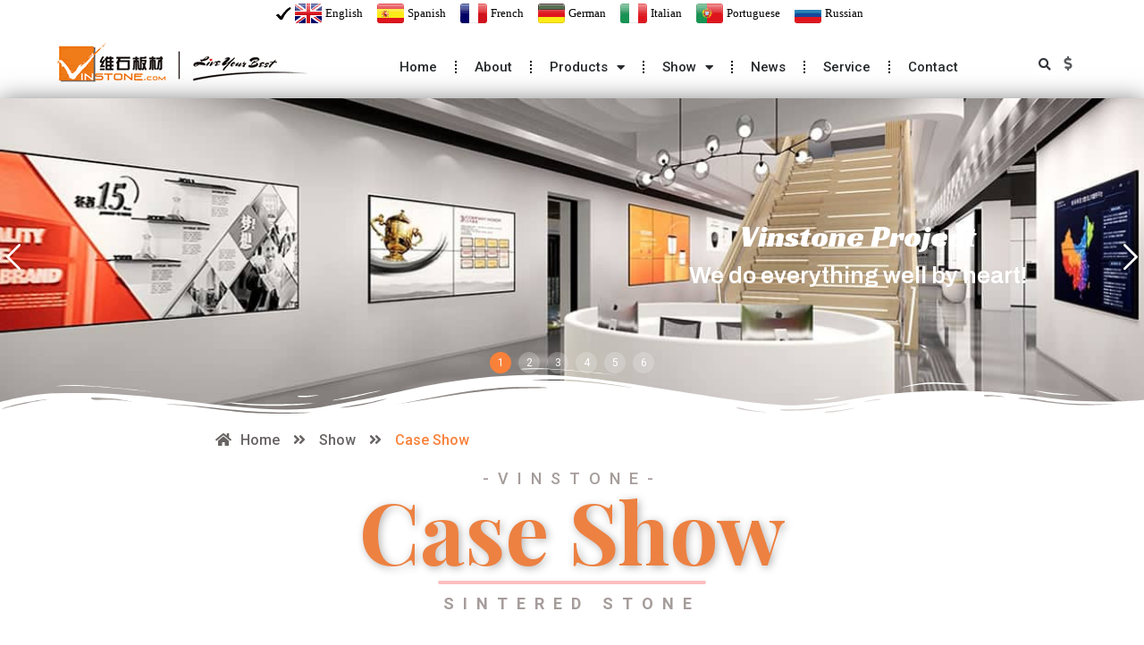

--- FILE ---
content_type: text/html; charset=UTF-8
request_url: https://vinstone.cn/show/case-show/
body_size: 36193
content:
<!doctype html>
<html lang="zh-CN">
<head>
	<meta charset="UTF-8">
	<meta name="viewport" content="width=device-width, initial-scale=1">
	<link rel="profile" href="https://gmpg.org/xfn/11">
	<meta name='robots' content='index, follow, max-image-preview:large, max-snippet:-1, max-video-preview:-1' />

	<!-- This site is optimized with the Yoast SEO plugin v21.7 - https://yoast.com/wordpress/plugins/seo/ -->
	<title>Case Show - Xiamen Vinstone Co., Ltd.</title><link rel="preload" as="style" href="https://fonts.loli.net/css?family=Roboto%3A100%2C100italic%2C200%2C200italic%2C300%2C300italic%2C400%2C400italic%2C500%2C500italic%2C600%2C600italic%2C700%2C700italic%2C800%2C800italic%2C900%2C900italic%7CRoboto%20Slab%3A100%2C100italic%2C200%2C200italic%2C300%2C300italic%2C400%2C400italic%2C500%2C500italic%2C600%2C600italic%2C700%2C700italic%2C800%2C800italic%2C900%2C900italic%7CRacing%20Sans%20One%3A100%2C100italic%2C200%2C200italic%2C300%2C300italic%2C400%2C400italic%2C500%2C500italic%2C600%2C600italic%2C700%2C700italic%2C800%2C800italic%2C900%2C900italic%7CArchivo%3A100%2C100italic%2C200%2C200italic%2C300%2C300italic%2C400%2C400italic%2C500%2C500italic%2C600%2C600italic%2C700%2C700italic%2C800%2C800italic%2C900%2C900italic%7CPlayfair%20Display%3A100%2C100italic%2C200%2C200italic%2C300%2C300italic%2C400%2C400italic%2C500%2C500italic%2C600%2C600italic%2C700%2C700italic%2C800%2C800italic%2C900%2C900italic%7CMontserrat%3A100%2C100italic%2C200%2C200italic%2C300%2C300italic%2C400%2C400italic%2C500%2C500italic%2C600%2C600italic%2C700%2C700italic%2C800%2C800italic%2C900%2C900italic%7CNunito%3A100%2C100italic%2C200%2C200italic%2C300%2C300italic%2C400%2C400italic%2C500%2C500italic%2C600%2C600italic%2C700%2C700italic%2C800%2C800italic%2C900%2C900italic%7CAbel%3A100%2C100italic%2C200%2C200italic%2C300%2C300italic%2C400%2C400italic%2C500%2C500italic%2C600%2C600italic%2C700%2C700italic%2C800%2C800italic%2C900%2C900italic&#038;display=swap" /><link rel="stylesheet" href="https://fonts.loli.net/css?family=Roboto%3A100%2C100italic%2C200%2C200italic%2C300%2C300italic%2C400%2C400italic%2C500%2C500italic%2C600%2C600italic%2C700%2C700italic%2C800%2C800italic%2C900%2C900italic%7CRoboto%20Slab%3A100%2C100italic%2C200%2C200italic%2C300%2C300italic%2C400%2C400italic%2C500%2C500italic%2C600%2C600italic%2C700%2C700italic%2C800%2C800italic%2C900%2C900italic%7CRacing%20Sans%20One%3A100%2C100italic%2C200%2C200italic%2C300%2C300italic%2C400%2C400italic%2C500%2C500italic%2C600%2C600italic%2C700%2C700italic%2C800%2C800italic%2C900%2C900italic%7CArchivo%3A100%2C100italic%2C200%2C200italic%2C300%2C300italic%2C400%2C400italic%2C500%2C500italic%2C600%2C600italic%2C700%2C700italic%2C800%2C800italic%2C900%2C900italic%7CPlayfair%20Display%3A100%2C100italic%2C200%2C200italic%2C300%2C300italic%2C400%2C400italic%2C500%2C500italic%2C600%2C600italic%2C700%2C700italic%2C800%2C800italic%2C900%2C900italic%7CMontserrat%3A100%2C100italic%2C200%2C200italic%2C300%2C300italic%2C400%2C400italic%2C500%2C500italic%2C600%2C600italic%2C700%2C700italic%2C800%2C800italic%2C900%2C900italic%7CNunito%3A100%2C100italic%2C200%2C200italic%2C300%2C300italic%2C400%2C400italic%2C500%2C500italic%2C600%2C600italic%2C700%2C700italic%2C800%2C800italic%2C900%2C900italic%7CAbel%3A100%2C100italic%2C200%2C200italic%2C300%2C300italic%2C400%2C400italic%2C500%2C500italic%2C600%2C600italic%2C700%2C700italic%2C800%2C800italic%2C900%2C900italic&#038;display=swap" media="print" onload="this.media='all'" /><noscript><link rel="stylesheet" href="https://fonts.loli.net/css?family=Roboto%3A100%2C100italic%2C200%2C200italic%2C300%2C300italic%2C400%2C400italic%2C500%2C500italic%2C600%2C600italic%2C700%2C700italic%2C800%2C800italic%2C900%2C900italic%7CRoboto%20Slab%3A100%2C100italic%2C200%2C200italic%2C300%2C300italic%2C400%2C400italic%2C500%2C500italic%2C600%2C600italic%2C700%2C700italic%2C800%2C800italic%2C900%2C900italic%7CRacing%20Sans%20One%3A100%2C100italic%2C200%2C200italic%2C300%2C300italic%2C400%2C400italic%2C500%2C500italic%2C600%2C600italic%2C700%2C700italic%2C800%2C800italic%2C900%2C900italic%7CArchivo%3A100%2C100italic%2C200%2C200italic%2C300%2C300italic%2C400%2C400italic%2C500%2C500italic%2C600%2C600italic%2C700%2C700italic%2C800%2C800italic%2C900%2C900italic%7CPlayfair%20Display%3A100%2C100italic%2C200%2C200italic%2C300%2C300italic%2C400%2C400italic%2C500%2C500italic%2C600%2C600italic%2C700%2C700italic%2C800%2C800italic%2C900%2C900italic%7CMontserrat%3A100%2C100italic%2C200%2C200italic%2C300%2C300italic%2C400%2C400italic%2C500%2C500italic%2C600%2C600italic%2C700%2C700italic%2C800%2C800italic%2C900%2C900italic%7CNunito%3A100%2C100italic%2C200%2C200italic%2C300%2C300italic%2C400%2C400italic%2C500%2C500italic%2C600%2C600italic%2C700%2C700italic%2C800%2C800italic%2C900%2C900italic%7CAbel%3A100%2C100italic%2C200%2C200italic%2C300%2C300italic%2C400%2C400italic%2C500%2C500italic%2C600%2C600italic%2C700%2C700italic%2C800%2C800italic%2C900%2C900italic&#038;display=swap" /></noscript>
	<link rel="canonical" href="https://vinstone.cn/show/case-show/" />
	<meta property="og:locale" content="zh_CN" />
	<meta property="og:type" content="article" />
	<meta property="og:title" content="Case Show - Xiamen Vinstone Co., Ltd." />
	<meta property="og:description" content="Vinstone Project We do everything well by heart! New Am [&hellip;]" />
	<meta property="og:url" content="https://vinstone.cn/show/case-show/" />
	<meta property="og:site_name" content="Xiamen Vinstone Co., Ltd." />
	<meta property="article:modified_time" content="2022-10-05T11:55:42+00:00" />
	<meta property="og:image" content="https://vinstone.cn/wp-content/uploads/2022/08/1661485248-case.jpg" />
	<meta property="og:image:width" content="1100" />
	<meta property="og:image:height" content="682" />
	<meta property="og:image:type" content="image/jpeg" />
	<meta name="twitter:card" content="summary_large_image" />
	<meta name="twitter:label1" content="预计阅读时间" />
	<meta name="twitter:data1" content="2分" />
	<script type="application/ld+json" class="yoast-schema-graph">{"@context":"https://schema.org","@graph":[{"@type":"WebPage","@id":"https://vinstone.cn/show/case-show/","url":"https://vinstone.cn/show/case-show/","name":"Case Show - Xiamen Vinstone Co., Ltd.","isPartOf":{"@id":"https://vinstone.cn/#website"},"primaryImageOfPage":{"@id":"https://vinstone.cn/show/case-show/#primaryimage"},"image":{"@id":"https://vinstone.cn/show/case-show/#primaryimage"},"thumbnailUrl":"https://vinstone.cn/wp-content/uploads/2022/08/1661485248-case.jpg","datePublished":"2022-07-26T15:10:55+00:00","dateModified":"2022-10-05T11:55:42+00:00","breadcrumb":{"@id":"https://vinstone.cn/show/case-show/#breadcrumb"},"inLanguage":"zh-CN","potentialAction":[{"@type":"ReadAction","target":["https://vinstone.cn/show/case-show/"]}]},{"@type":"ImageObject","inLanguage":"zh-CN","@id":"https://vinstone.cn/show/case-show/#primaryimage","url":"https://vinstone.cn/wp-content/uploads/2022/08/1661485248-case.jpg","contentUrl":"https://vinstone.cn/wp-content/uploads/2022/08/1661485248-case.jpg","width":1100,"height":682},{"@type":"BreadcrumbList","@id":"https://vinstone.cn/show/case-show/#breadcrumb","itemListElement":[{"@type":"ListItem","position":1,"name":"首页","item":"https://vinstone.cn/"},{"@type":"ListItem","position":2,"name":"Show","item":"https://vinstone.cn/show/"},{"@type":"ListItem","position":3,"name":"Case Show"}]},{"@type":"WebSite","@id":"https://vinstone.cn/#website","url":"https://vinstone.cn/","name":"Xiamen Vinstone Co., Ltd.","description":"The leader of sintered stone!","publisher":{"@id":"https://vinstone.cn/#organization"},"potentialAction":[{"@type":"SearchAction","target":{"@type":"EntryPoint","urlTemplate":"https://vinstone.cn/?s={search_term_string}"},"query-input":"required name=search_term_string"}],"inLanguage":"zh-CN"},{"@type":"Organization","@id":"https://vinstone.cn/#organization","name":"Xiamen Vinstone Co., Ltd.","url":"https://vinstone.cn/","logo":{"@type":"ImageObject","inLanguage":"zh-CN","@id":"https://vinstone.cn/#/schema/logo/image/","url":"https://vinstone.cn/wp-content/uploads/2022/07/LOGO.gif","contentUrl":"https://vinstone.cn/wp-content/uploads/2022/07/LOGO.gif","width":300,"height":60,"caption":"Xiamen Vinstone Co., Ltd."},"image":{"@id":"https://vinstone.cn/#/schema/logo/image/"}}]}</script>
	<!-- / Yoast SEO plugin. -->


<link href='https://gstatic.loli.net' crossorigin rel='preconnect' />
<link rel="alternate" type="application/rss+xml" title="Xiamen Vinstone Co., Ltd. &raquo; Feed" href="https://vinstone.cn/feed/" />
<link rel="alternate" type="application/rss+xml" title="Xiamen Vinstone Co., Ltd. &raquo; 评论Feed" href="https://vinstone.cn/comments/feed/" />
<style id='classic-theme-styles-inline-css'>
/*! This file is auto-generated */
.wp-block-button__link{color:#fff;background-color:#32373c;border-radius:9999px;box-shadow:none;text-decoration:none;padding:calc(.667em + 2px) calc(1.333em + 2px);font-size:1.125em}.wp-block-file__button{background:#32373c;color:#fff;text-decoration:none}
</style>
<style id='global-styles-inline-css'>
body{--wp--preset--color--black: #000000;--wp--preset--color--cyan-bluish-gray: #abb8c3;--wp--preset--color--white: #ffffff;--wp--preset--color--pale-pink: #f78da7;--wp--preset--color--vivid-red: #cf2e2e;--wp--preset--color--luminous-vivid-orange: #ff6900;--wp--preset--color--luminous-vivid-amber: #fcb900;--wp--preset--color--light-green-cyan: #7bdcb5;--wp--preset--color--vivid-green-cyan: #00d084;--wp--preset--color--pale-cyan-blue: #8ed1fc;--wp--preset--color--vivid-cyan-blue: #0693e3;--wp--preset--color--vivid-purple: #9b51e0;--wp--preset--gradient--vivid-cyan-blue-to-vivid-purple: linear-gradient(135deg,rgba(6,147,227,1) 0%,rgb(155,81,224) 100%);--wp--preset--gradient--light-green-cyan-to-vivid-green-cyan: linear-gradient(135deg,rgb(122,220,180) 0%,rgb(0,208,130) 100%);--wp--preset--gradient--luminous-vivid-amber-to-luminous-vivid-orange: linear-gradient(135deg,rgba(252,185,0,1) 0%,rgba(255,105,0,1) 100%);--wp--preset--gradient--luminous-vivid-orange-to-vivid-red: linear-gradient(135deg,rgba(255,105,0,1) 0%,rgb(207,46,46) 100%);--wp--preset--gradient--very-light-gray-to-cyan-bluish-gray: linear-gradient(135deg,rgb(238,238,238) 0%,rgb(169,184,195) 100%);--wp--preset--gradient--cool-to-warm-spectrum: linear-gradient(135deg,rgb(74,234,220) 0%,rgb(151,120,209) 20%,rgb(207,42,186) 40%,rgb(238,44,130) 60%,rgb(251,105,98) 80%,rgb(254,248,76) 100%);--wp--preset--gradient--blush-light-purple: linear-gradient(135deg,rgb(255,206,236) 0%,rgb(152,150,240) 100%);--wp--preset--gradient--blush-bordeaux: linear-gradient(135deg,rgb(254,205,165) 0%,rgb(254,45,45) 50%,rgb(107,0,62) 100%);--wp--preset--gradient--luminous-dusk: linear-gradient(135deg,rgb(255,203,112) 0%,rgb(199,81,192) 50%,rgb(65,88,208) 100%);--wp--preset--gradient--pale-ocean: linear-gradient(135deg,rgb(255,245,203) 0%,rgb(182,227,212) 50%,rgb(51,167,181) 100%);--wp--preset--gradient--electric-grass: linear-gradient(135deg,rgb(202,248,128) 0%,rgb(113,206,126) 100%);--wp--preset--gradient--midnight: linear-gradient(135deg,rgb(2,3,129) 0%,rgb(40,116,252) 100%);--wp--preset--font-size--small: 13px;--wp--preset--font-size--medium: 20px;--wp--preset--font-size--large: 36px;--wp--preset--font-size--x-large: 42px;--wp--preset--spacing--20: 0.44rem;--wp--preset--spacing--30: 0.67rem;--wp--preset--spacing--40: 1rem;--wp--preset--spacing--50: 1.5rem;--wp--preset--spacing--60: 2.25rem;--wp--preset--spacing--70: 3.38rem;--wp--preset--spacing--80: 5.06rem;--wp--preset--shadow--natural: 6px 6px 9px rgba(0, 0, 0, 0.2);--wp--preset--shadow--deep: 12px 12px 50px rgba(0, 0, 0, 0.4);--wp--preset--shadow--sharp: 6px 6px 0px rgba(0, 0, 0, 0.2);--wp--preset--shadow--outlined: 6px 6px 0px -3px rgba(255, 255, 255, 1), 6px 6px rgba(0, 0, 0, 1);--wp--preset--shadow--crisp: 6px 6px 0px rgba(0, 0, 0, 1);}:where(.is-layout-flex){gap: 0.5em;}:where(.is-layout-grid){gap: 0.5em;}body .is-layout-flow > .alignleft{float: left;margin-inline-start: 0;margin-inline-end: 2em;}body .is-layout-flow > .alignright{float: right;margin-inline-start: 2em;margin-inline-end: 0;}body .is-layout-flow > .aligncenter{margin-left: auto !important;margin-right: auto !important;}body .is-layout-constrained > .alignleft{float: left;margin-inline-start: 0;margin-inline-end: 2em;}body .is-layout-constrained > .alignright{float: right;margin-inline-start: 2em;margin-inline-end: 0;}body .is-layout-constrained > .aligncenter{margin-left: auto !important;margin-right: auto !important;}body .is-layout-constrained > :where(:not(.alignleft):not(.alignright):not(.alignfull)){max-width: var(--wp--style--global--content-size);margin-left: auto !important;margin-right: auto !important;}body .is-layout-constrained > .alignwide{max-width: var(--wp--style--global--wide-size);}body .is-layout-flex{display: flex;}body .is-layout-flex{flex-wrap: wrap;align-items: center;}body .is-layout-flex > *{margin: 0;}body .is-layout-grid{display: grid;}body .is-layout-grid > *{margin: 0;}:where(.wp-block-columns.is-layout-flex){gap: 2em;}:where(.wp-block-columns.is-layout-grid){gap: 2em;}:where(.wp-block-post-template.is-layout-flex){gap: 1.25em;}:where(.wp-block-post-template.is-layout-grid){gap: 1.25em;}.has-black-color{color: var(--wp--preset--color--black) !important;}.has-cyan-bluish-gray-color{color: var(--wp--preset--color--cyan-bluish-gray) !important;}.has-white-color{color: var(--wp--preset--color--white) !important;}.has-pale-pink-color{color: var(--wp--preset--color--pale-pink) !important;}.has-vivid-red-color{color: var(--wp--preset--color--vivid-red) !important;}.has-luminous-vivid-orange-color{color: var(--wp--preset--color--luminous-vivid-orange) !important;}.has-luminous-vivid-amber-color{color: var(--wp--preset--color--luminous-vivid-amber) !important;}.has-light-green-cyan-color{color: var(--wp--preset--color--light-green-cyan) !important;}.has-vivid-green-cyan-color{color: var(--wp--preset--color--vivid-green-cyan) !important;}.has-pale-cyan-blue-color{color: var(--wp--preset--color--pale-cyan-blue) !important;}.has-vivid-cyan-blue-color{color: var(--wp--preset--color--vivid-cyan-blue) !important;}.has-vivid-purple-color{color: var(--wp--preset--color--vivid-purple) !important;}.has-black-background-color{background-color: var(--wp--preset--color--black) !important;}.has-cyan-bluish-gray-background-color{background-color: var(--wp--preset--color--cyan-bluish-gray) !important;}.has-white-background-color{background-color: var(--wp--preset--color--white) !important;}.has-pale-pink-background-color{background-color: var(--wp--preset--color--pale-pink) !important;}.has-vivid-red-background-color{background-color: var(--wp--preset--color--vivid-red) !important;}.has-luminous-vivid-orange-background-color{background-color: var(--wp--preset--color--luminous-vivid-orange) !important;}.has-luminous-vivid-amber-background-color{background-color: var(--wp--preset--color--luminous-vivid-amber) !important;}.has-light-green-cyan-background-color{background-color: var(--wp--preset--color--light-green-cyan) !important;}.has-vivid-green-cyan-background-color{background-color: var(--wp--preset--color--vivid-green-cyan) !important;}.has-pale-cyan-blue-background-color{background-color: var(--wp--preset--color--pale-cyan-blue) !important;}.has-vivid-cyan-blue-background-color{background-color: var(--wp--preset--color--vivid-cyan-blue) !important;}.has-vivid-purple-background-color{background-color: var(--wp--preset--color--vivid-purple) !important;}.has-black-border-color{border-color: var(--wp--preset--color--black) !important;}.has-cyan-bluish-gray-border-color{border-color: var(--wp--preset--color--cyan-bluish-gray) !important;}.has-white-border-color{border-color: var(--wp--preset--color--white) !important;}.has-pale-pink-border-color{border-color: var(--wp--preset--color--pale-pink) !important;}.has-vivid-red-border-color{border-color: var(--wp--preset--color--vivid-red) !important;}.has-luminous-vivid-orange-border-color{border-color: var(--wp--preset--color--luminous-vivid-orange) !important;}.has-luminous-vivid-amber-border-color{border-color: var(--wp--preset--color--luminous-vivid-amber) !important;}.has-light-green-cyan-border-color{border-color: var(--wp--preset--color--light-green-cyan) !important;}.has-vivid-green-cyan-border-color{border-color: var(--wp--preset--color--vivid-green-cyan) !important;}.has-pale-cyan-blue-border-color{border-color: var(--wp--preset--color--pale-cyan-blue) !important;}.has-vivid-cyan-blue-border-color{border-color: var(--wp--preset--color--vivid-cyan-blue) !important;}.has-vivid-purple-border-color{border-color: var(--wp--preset--color--vivid-purple) !important;}.has-vivid-cyan-blue-to-vivid-purple-gradient-background{background: var(--wp--preset--gradient--vivid-cyan-blue-to-vivid-purple) !important;}.has-light-green-cyan-to-vivid-green-cyan-gradient-background{background: var(--wp--preset--gradient--light-green-cyan-to-vivid-green-cyan) !important;}.has-luminous-vivid-amber-to-luminous-vivid-orange-gradient-background{background: var(--wp--preset--gradient--luminous-vivid-amber-to-luminous-vivid-orange) !important;}.has-luminous-vivid-orange-to-vivid-red-gradient-background{background: var(--wp--preset--gradient--luminous-vivid-orange-to-vivid-red) !important;}.has-very-light-gray-to-cyan-bluish-gray-gradient-background{background: var(--wp--preset--gradient--very-light-gray-to-cyan-bluish-gray) !important;}.has-cool-to-warm-spectrum-gradient-background{background: var(--wp--preset--gradient--cool-to-warm-spectrum) !important;}.has-blush-light-purple-gradient-background{background: var(--wp--preset--gradient--blush-light-purple) !important;}.has-blush-bordeaux-gradient-background{background: var(--wp--preset--gradient--blush-bordeaux) !important;}.has-luminous-dusk-gradient-background{background: var(--wp--preset--gradient--luminous-dusk) !important;}.has-pale-ocean-gradient-background{background: var(--wp--preset--gradient--pale-ocean) !important;}.has-electric-grass-gradient-background{background: var(--wp--preset--gradient--electric-grass) !important;}.has-midnight-gradient-background{background: var(--wp--preset--gradient--midnight) !important;}.has-small-font-size{font-size: var(--wp--preset--font-size--small) !important;}.has-medium-font-size{font-size: var(--wp--preset--font-size--medium) !important;}.has-large-font-size{font-size: var(--wp--preset--font-size--large) !important;}.has-x-large-font-size{font-size: var(--wp--preset--font-size--x-large) !important;}
.wp-block-navigation a:where(:not(.wp-element-button)){color: inherit;}
:where(.wp-block-post-template.is-layout-flex){gap: 1.25em;}:where(.wp-block-post-template.is-layout-grid){gap: 1.25em;}
:where(.wp-block-columns.is-layout-flex){gap: 2em;}:where(.wp-block-columns.is-layout-grid){gap: 2em;}
.wp-block-pullquote{font-size: 1.5em;line-height: 1.6;}
</style>
<link rel='stylesheet' id='preloader-plus-css' href='https://vinstone.cn/wp-content/plugins/preloader-plus/assets/css/preloader-plus.min.css?ver=2.2.1' media='all' />
<style id='preloader-plus-inline-css'>
.preloader-plus {background-color: #ffffff; }body.complete > *:not(.preloader-plus),.preloader-plus {transition-duration: 1000ms,1000ms,0s; }.preloader-plus * {color: #f9c7a7; }.preloader-plus.complete {opacity: 0; transform:  scale(1); transition-delay: 0s,0s,1000ms; }.preloader-plus .preloader-site-title {font-weight: bold; font-size: 50px; text-transform: none; }.preloader-plus #preloader-counter {font-weight: bold; font-size: 24px; }.preloader-plus .preloader-plus-custom-content {font-weight: bold; font-size: 24px; text-transform: none; }.preloader-plus-default-icons {width: 80px; height: 80px; }.preloader-plus .preloader-custom-img {animation: preloader-none 1500ms linear infinite; width: 226px; }.preloader-plus .prog-bar {height: 5px; background-color: #dd3333; }.preloader-plus .prog-bar-bg {height: 5px; background-color: #919191; }.preloader-plus .prog-bar-wrapper {top: 0; padding-top: 0; width: 100%; }
</style>
<link data-minify="1" rel='stylesheet' id='prisna-wp-translate-css' href='https://vinstone.cn/wp-content/cache/min/1/wp-content/plugins/prisna-wp-translate/styles/translator-l.css?ver=1752982267' media='screen' />
<link rel='stylesheet' id='hello-elementor-css' href='https://vinstone.cn/wp-content/themes/hello-elementor/style.min.css?ver=2.8.1' media='all' />
<link rel='stylesheet' id='hello-elementor-theme-style-css' href='https://vinstone.cn/wp-content/themes/hello-elementor/theme.min.css?ver=2.8.1' media='all' />
<link rel='stylesheet' id='elementor-frontend-css' href='https://vinstone.cn/wp-content/plugins/elementor/assets/css/frontend-lite.min.css?ver=3.18.2' media='all' />
<style id='elementor-frontend-inline-css'>
@-webkit-keyframes ha_fadeIn{0%{opacity:0}to{opacity:1}}@keyframes ha_fadeIn{0%{opacity:0}to{opacity:1}}@-webkit-keyframes ha_zoomIn{0%{opacity:0;-webkit-transform:scale3d(.3,.3,.3);transform:scale3d(.3,.3,.3)}50%{opacity:1}}@keyframes ha_zoomIn{0%{opacity:0;-webkit-transform:scale3d(.3,.3,.3);transform:scale3d(.3,.3,.3)}50%{opacity:1}}@-webkit-keyframes ha_rollIn{0%{opacity:0;-webkit-transform:translate3d(-100%,0,0) rotate3d(0,0,1,-120deg);transform:translate3d(-100%,0,0) rotate3d(0,0,1,-120deg)}to{opacity:1}}@keyframes ha_rollIn{0%{opacity:0;-webkit-transform:translate3d(-100%,0,0) rotate3d(0,0,1,-120deg);transform:translate3d(-100%,0,0) rotate3d(0,0,1,-120deg)}to{opacity:1}}@-webkit-keyframes ha_bounce{0%,20%,53%,to{-webkit-animation-timing-function:cubic-bezier(.215,.61,.355,1);animation-timing-function:cubic-bezier(.215,.61,.355,1)}40%,43%{-webkit-transform:translate3d(0,-30px,0) scaleY(1.1);transform:translate3d(0,-30px,0) scaleY(1.1);-webkit-animation-timing-function:cubic-bezier(.755,.05,.855,.06);animation-timing-function:cubic-bezier(.755,.05,.855,.06)}70%{-webkit-transform:translate3d(0,-15px,0) scaleY(1.05);transform:translate3d(0,-15px,0) scaleY(1.05);-webkit-animation-timing-function:cubic-bezier(.755,.05,.855,.06);animation-timing-function:cubic-bezier(.755,.05,.855,.06)}80%{-webkit-transition-timing-function:cubic-bezier(.215,.61,.355,1);transition-timing-function:cubic-bezier(.215,.61,.355,1);-webkit-transform:translate3d(0,0,0) scaleY(.95);transform:translate3d(0,0,0) scaleY(.95)}90%{-webkit-transform:translate3d(0,-4px,0) scaleY(1.02);transform:translate3d(0,-4px,0) scaleY(1.02)}}@keyframes ha_bounce{0%,20%,53%,to{-webkit-animation-timing-function:cubic-bezier(.215,.61,.355,1);animation-timing-function:cubic-bezier(.215,.61,.355,1)}40%,43%{-webkit-transform:translate3d(0,-30px,0) scaleY(1.1);transform:translate3d(0,-30px,0) scaleY(1.1);-webkit-animation-timing-function:cubic-bezier(.755,.05,.855,.06);animation-timing-function:cubic-bezier(.755,.05,.855,.06)}70%{-webkit-transform:translate3d(0,-15px,0) scaleY(1.05);transform:translate3d(0,-15px,0) scaleY(1.05);-webkit-animation-timing-function:cubic-bezier(.755,.05,.855,.06);animation-timing-function:cubic-bezier(.755,.05,.855,.06)}80%{-webkit-transition-timing-function:cubic-bezier(.215,.61,.355,1);transition-timing-function:cubic-bezier(.215,.61,.355,1);-webkit-transform:translate3d(0,0,0) scaleY(.95);transform:translate3d(0,0,0) scaleY(.95)}90%{-webkit-transform:translate3d(0,-4px,0) scaleY(1.02);transform:translate3d(0,-4px,0) scaleY(1.02)}}@-webkit-keyframes ha_bounceIn{0%,20%,40%,60%,80%,to{-webkit-animation-timing-function:cubic-bezier(.215,.61,.355,1);animation-timing-function:cubic-bezier(.215,.61,.355,1)}0%{opacity:0;-webkit-transform:scale3d(.3,.3,.3);transform:scale3d(.3,.3,.3)}20%{-webkit-transform:scale3d(1.1,1.1,1.1);transform:scale3d(1.1,1.1,1.1)}40%{-webkit-transform:scale3d(.9,.9,.9);transform:scale3d(.9,.9,.9)}60%{opacity:1;-webkit-transform:scale3d(1.03,1.03,1.03);transform:scale3d(1.03,1.03,1.03)}80%{-webkit-transform:scale3d(.97,.97,.97);transform:scale3d(.97,.97,.97)}to{opacity:1}}@keyframes ha_bounceIn{0%,20%,40%,60%,80%,to{-webkit-animation-timing-function:cubic-bezier(.215,.61,.355,1);animation-timing-function:cubic-bezier(.215,.61,.355,1)}0%{opacity:0;-webkit-transform:scale3d(.3,.3,.3);transform:scale3d(.3,.3,.3)}20%{-webkit-transform:scale3d(1.1,1.1,1.1);transform:scale3d(1.1,1.1,1.1)}40%{-webkit-transform:scale3d(.9,.9,.9);transform:scale3d(.9,.9,.9)}60%{opacity:1;-webkit-transform:scale3d(1.03,1.03,1.03);transform:scale3d(1.03,1.03,1.03)}80%{-webkit-transform:scale3d(.97,.97,.97);transform:scale3d(.97,.97,.97)}to{opacity:1}}@-webkit-keyframes ha_flipInX{0%{opacity:0;-webkit-transform:perspective(400px) rotate3d(1,0,0,90deg);transform:perspective(400px) rotate3d(1,0,0,90deg);-webkit-animation-timing-function:ease-in;animation-timing-function:ease-in}40%{-webkit-transform:perspective(400px) rotate3d(1,0,0,-20deg);transform:perspective(400px) rotate3d(1,0,0,-20deg);-webkit-animation-timing-function:ease-in;animation-timing-function:ease-in}60%{opacity:1;-webkit-transform:perspective(400px) rotate3d(1,0,0,10deg);transform:perspective(400px) rotate3d(1,0,0,10deg)}80%{-webkit-transform:perspective(400px) rotate3d(1,0,0,-5deg);transform:perspective(400px) rotate3d(1,0,0,-5deg)}}@keyframes ha_flipInX{0%{opacity:0;-webkit-transform:perspective(400px) rotate3d(1,0,0,90deg);transform:perspective(400px) rotate3d(1,0,0,90deg);-webkit-animation-timing-function:ease-in;animation-timing-function:ease-in}40%{-webkit-transform:perspective(400px) rotate3d(1,0,0,-20deg);transform:perspective(400px) rotate3d(1,0,0,-20deg);-webkit-animation-timing-function:ease-in;animation-timing-function:ease-in}60%{opacity:1;-webkit-transform:perspective(400px) rotate3d(1,0,0,10deg);transform:perspective(400px) rotate3d(1,0,0,10deg)}80%{-webkit-transform:perspective(400px) rotate3d(1,0,0,-5deg);transform:perspective(400px) rotate3d(1,0,0,-5deg)}}@-webkit-keyframes ha_flipInY{0%{opacity:0;-webkit-transform:perspective(400px) rotate3d(0,1,0,90deg);transform:perspective(400px) rotate3d(0,1,0,90deg);-webkit-animation-timing-function:ease-in;animation-timing-function:ease-in}40%{-webkit-transform:perspective(400px) rotate3d(0,1,0,-20deg);transform:perspective(400px) rotate3d(0,1,0,-20deg);-webkit-animation-timing-function:ease-in;animation-timing-function:ease-in}60%{opacity:1;-webkit-transform:perspective(400px) rotate3d(0,1,0,10deg);transform:perspective(400px) rotate3d(0,1,0,10deg)}80%{-webkit-transform:perspective(400px) rotate3d(0,1,0,-5deg);transform:perspective(400px) rotate3d(0,1,0,-5deg)}}@keyframes ha_flipInY{0%{opacity:0;-webkit-transform:perspective(400px) rotate3d(0,1,0,90deg);transform:perspective(400px) rotate3d(0,1,0,90deg);-webkit-animation-timing-function:ease-in;animation-timing-function:ease-in}40%{-webkit-transform:perspective(400px) rotate3d(0,1,0,-20deg);transform:perspective(400px) rotate3d(0,1,0,-20deg);-webkit-animation-timing-function:ease-in;animation-timing-function:ease-in}60%{opacity:1;-webkit-transform:perspective(400px) rotate3d(0,1,0,10deg);transform:perspective(400px) rotate3d(0,1,0,10deg)}80%{-webkit-transform:perspective(400px) rotate3d(0,1,0,-5deg);transform:perspective(400px) rotate3d(0,1,0,-5deg)}}@-webkit-keyframes ha_swing{20%{-webkit-transform:rotate3d(0,0,1,15deg);transform:rotate3d(0,0,1,15deg)}40%{-webkit-transform:rotate3d(0,0,1,-10deg);transform:rotate3d(0,0,1,-10deg)}60%{-webkit-transform:rotate3d(0,0,1,5deg);transform:rotate3d(0,0,1,5deg)}80%{-webkit-transform:rotate3d(0,0,1,-5deg);transform:rotate3d(0,0,1,-5deg)}}@keyframes ha_swing{20%{-webkit-transform:rotate3d(0,0,1,15deg);transform:rotate3d(0,0,1,15deg)}40%{-webkit-transform:rotate3d(0,0,1,-10deg);transform:rotate3d(0,0,1,-10deg)}60%{-webkit-transform:rotate3d(0,0,1,5deg);transform:rotate3d(0,0,1,5deg)}80%{-webkit-transform:rotate3d(0,0,1,-5deg);transform:rotate3d(0,0,1,-5deg)}}@-webkit-keyframes ha_slideInDown{0%{visibility:visible;-webkit-transform:translate3d(0,-100%,0);transform:translate3d(0,-100%,0)}}@keyframes ha_slideInDown{0%{visibility:visible;-webkit-transform:translate3d(0,-100%,0);transform:translate3d(0,-100%,0)}}@-webkit-keyframes ha_slideInUp{0%{visibility:visible;-webkit-transform:translate3d(0,100%,0);transform:translate3d(0,100%,0)}}@keyframes ha_slideInUp{0%{visibility:visible;-webkit-transform:translate3d(0,100%,0);transform:translate3d(0,100%,0)}}@-webkit-keyframes ha_slideInLeft{0%{visibility:visible;-webkit-transform:translate3d(-100%,0,0);transform:translate3d(-100%,0,0)}}@keyframes ha_slideInLeft{0%{visibility:visible;-webkit-transform:translate3d(-100%,0,0);transform:translate3d(-100%,0,0)}}@-webkit-keyframes ha_slideInRight{0%{visibility:visible;-webkit-transform:translate3d(100%,0,0);transform:translate3d(100%,0,0)}}@keyframes ha_slideInRight{0%{visibility:visible;-webkit-transform:translate3d(100%,0,0);transform:translate3d(100%,0,0)}}.ha_fadeIn{-webkit-animation-name:ha_fadeIn;animation-name:ha_fadeIn}.ha_zoomIn{-webkit-animation-name:ha_zoomIn;animation-name:ha_zoomIn}.ha_rollIn{-webkit-animation-name:ha_rollIn;animation-name:ha_rollIn}.ha_bounce{-webkit-transform-origin:center bottom;-ms-transform-origin:center bottom;transform-origin:center bottom;-webkit-animation-name:ha_bounce;animation-name:ha_bounce}.ha_bounceIn{-webkit-animation-name:ha_bounceIn;animation-name:ha_bounceIn;-webkit-animation-duration:.75s;-webkit-animation-duration:calc(var(--animate-duration)*.75);animation-duration:.75s;animation-duration:calc(var(--animate-duration)*.75)}.ha_flipInX,.ha_flipInY{-webkit-animation-name:ha_flipInX;animation-name:ha_flipInX;-webkit-backface-visibility:visible!important;backface-visibility:visible!important}.ha_flipInY{-webkit-animation-name:ha_flipInY;animation-name:ha_flipInY}.ha_swing{-webkit-transform-origin:top center;-ms-transform-origin:top center;transform-origin:top center;-webkit-animation-name:ha_swing;animation-name:ha_swing}.ha_slideInDown{-webkit-animation-name:ha_slideInDown;animation-name:ha_slideInDown}.ha_slideInUp{-webkit-animation-name:ha_slideInUp;animation-name:ha_slideInUp}.ha_slideInLeft{-webkit-animation-name:ha_slideInLeft;animation-name:ha_slideInLeft}.ha_slideInRight{-webkit-animation-name:ha_slideInRight;animation-name:ha_slideInRight}.ha-css-transform-yes{-webkit-transition-duration:var(--ha-tfx-transition-duration, .2s);transition-duration:var(--ha-tfx-transition-duration, .2s);-webkit-transition-property:-webkit-transform;transition-property:transform;transition-property:transform,-webkit-transform;-webkit-transform:translate(var(--ha-tfx-translate-x, 0),var(--ha-tfx-translate-y, 0)) scale(var(--ha-tfx-scale-x, 1),var(--ha-tfx-scale-y, 1)) skew(var(--ha-tfx-skew-x, 0),var(--ha-tfx-skew-y, 0)) rotateX(var(--ha-tfx-rotate-x, 0)) rotateY(var(--ha-tfx-rotate-y, 0)) rotateZ(var(--ha-tfx-rotate-z, 0));transform:translate(var(--ha-tfx-translate-x, 0),var(--ha-tfx-translate-y, 0)) scale(var(--ha-tfx-scale-x, 1),var(--ha-tfx-scale-y, 1)) skew(var(--ha-tfx-skew-x, 0),var(--ha-tfx-skew-y, 0)) rotateX(var(--ha-tfx-rotate-x, 0)) rotateY(var(--ha-tfx-rotate-y, 0)) rotateZ(var(--ha-tfx-rotate-z, 0))}.ha-css-transform-yes:hover{-webkit-transform:translate(var(--ha-tfx-translate-x-hover, var(--ha-tfx-translate-x, 0)),var(--ha-tfx-translate-y-hover, var(--ha-tfx-translate-y, 0))) scale(var(--ha-tfx-scale-x-hover, var(--ha-tfx-scale-x, 1)),var(--ha-tfx-scale-y-hover, var(--ha-tfx-scale-y, 1))) skew(var(--ha-tfx-skew-x-hover, var(--ha-tfx-skew-x, 0)),var(--ha-tfx-skew-y-hover, var(--ha-tfx-skew-y, 0))) rotateX(var(--ha-tfx-rotate-x-hover, var(--ha-tfx-rotate-x, 0))) rotateY(var(--ha-tfx-rotate-y-hover, var(--ha-tfx-rotate-y, 0))) rotateZ(var(--ha-tfx-rotate-z-hover, var(--ha-tfx-rotate-z, 0)));transform:translate(var(--ha-tfx-translate-x-hover, var(--ha-tfx-translate-x, 0)),var(--ha-tfx-translate-y-hover, var(--ha-tfx-translate-y, 0))) scale(var(--ha-tfx-scale-x-hover, var(--ha-tfx-scale-x, 1)),var(--ha-tfx-scale-y-hover, var(--ha-tfx-scale-y, 1))) skew(var(--ha-tfx-skew-x-hover, var(--ha-tfx-skew-x, 0)),var(--ha-tfx-skew-y-hover, var(--ha-tfx-skew-y, 0))) rotateX(var(--ha-tfx-rotate-x-hover, var(--ha-tfx-rotate-x, 0))) rotateY(var(--ha-tfx-rotate-y-hover, var(--ha-tfx-rotate-y, 0))) rotateZ(var(--ha-tfx-rotate-z-hover, var(--ha-tfx-rotate-z, 0)))}.happy-addon>.elementor-widget-container{word-wrap:break-word;overflow-wrap:break-word}.happy-addon>.elementor-widget-container,.happy-addon>.elementor-widget-container *{-webkit-box-sizing:border-box;box-sizing:border-box}.happy-addon p:empty{display:none}.happy-addon .elementor-inline-editing{min-height:auto!important}.happy-addon-pro img{max-width:100%;height:auto;-o-object-fit:cover;object-fit:cover}.ha-screen-reader-text{position:absolute;overflow:hidden;clip:rect(1px,1px,1px,1px);margin:-1px;padding:0;width:1px;height:1px;border:0;word-wrap:normal!important;-webkit-clip-path:inset(50%);clip-path:inset(50%)}.ha-has-bg-overlay>.elementor-widget-container{position:relative;z-index:1}.ha-has-bg-overlay>.elementor-widget-container:before{position:absolute;top:0;left:0;z-index:-1;width:100%;height:100%;content:""}.ha-popup--is-enabled .ha-js-popup,.ha-popup--is-enabled .ha-js-popup img{cursor:-webkit-zoom-in!important;cursor:zoom-in!important}.mfp-wrap .mfp-arrow,.mfp-wrap .mfp-close{background-color:transparent}.mfp-wrap .mfp-arrow:focus,.mfp-wrap .mfp-close:focus{outline-width:thin}.ha-advanced-tooltip-enable{position:relative;cursor:pointer;--ha-tooltip-arrow-color:black;--ha-tooltip-arrow-distance:0}.ha-advanced-tooltip-enable .ha-advanced-tooltip-content{position:absolute;z-index:999;display:none;padding:5px 0;width:120px;height:auto;border-radius:6px;background-color:#000;color:#fff;text-align:center;opacity:0}.ha-advanced-tooltip-enable .ha-advanced-tooltip-content::after{position:absolute;border-width:5px;border-style:solid;content:""}.ha-advanced-tooltip-enable .ha-advanced-tooltip-content.no-arrow::after{visibility:hidden}.ha-advanced-tooltip-enable .ha-advanced-tooltip-content.show{display:inline-block;opacity:1}.ha-advanced-tooltip-enable.ha-advanced-tooltip-top .ha-advanced-tooltip-content,body[data-elementor-device-mode=tablet] .ha-advanced-tooltip-enable.ha-advanced-tooltip-tablet-top .ha-advanced-tooltip-content{top:unset;right:0;bottom:calc(101% + var(--ha-tooltip-arrow-distance));left:0;margin:0 auto}.ha-advanced-tooltip-enable.ha-advanced-tooltip-top .ha-advanced-tooltip-content::after,body[data-elementor-device-mode=tablet] .ha-advanced-tooltip-enable.ha-advanced-tooltip-tablet-top .ha-advanced-tooltip-content::after{top:100%;right:unset;bottom:unset;left:50%;border-color:var(--ha-tooltip-arrow-color) transparent transparent transparent;-webkit-transform:translateX(-50%);-ms-transform:translateX(-50%);transform:translateX(-50%)}.ha-advanced-tooltip-enable.ha-advanced-tooltip-bottom .ha-advanced-tooltip-content,body[data-elementor-device-mode=tablet] .ha-advanced-tooltip-enable.ha-advanced-tooltip-tablet-bottom .ha-advanced-tooltip-content{top:calc(101% + var(--ha-tooltip-arrow-distance));right:0;bottom:unset;left:0;margin:0 auto}.ha-advanced-tooltip-enable.ha-advanced-tooltip-bottom .ha-advanced-tooltip-content::after,body[data-elementor-device-mode=tablet] .ha-advanced-tooltip-enable.ha-advanced-tooltip-tablet-bottom .ha-advanced-tooltip-content::after{top:unset;right:unset;bottom:100%;left:50%;border-color:transparent transparent var(--ha-tooltip-arrow-color) transparent;-webkit-transform:translateX(-50%);-ms-transform:translateX(-50%);transform:translateX(-50%)}.ha-advanced-tooltip-enable.ha-advanced-tooltip-left .ha-advanced-tooltip-content,body[data-elementor-device-mode=tablet] .ha-advanced-tooltip-enable.ha-advanced-tooltip-tablet-left .ha-advanced-tooltip-content{top:50%;right:calc(101% + var(--ha-tooltip-arrow-distance));bottom:unset;left:unset;-webkit-transform:translateY(-50%);-ms-transform:translateY(-50%);transform:translateY(-50%)}.ha-advanced-tooltip-enable.ha-advanced-tooltip-left .ha-advanced-tooltip-content::after,body[data-elementor-device-mode=tablet] .ha-advanced-tooltip-enable.ha-advanced-tooltip-tablet-left .ha-advanced-tooltip-content::after{top:50%;right:unset;bottom:unset;left:100%;border-color:transparent transparent transparent var(--ha-tooltip-arrow-color);-webkit-transform:translateY(-50%);-ms-transform:translateY(-50%);transform:translateY(-50%)}.ha-advanced-tooltip-enable.ha-advanced-tooltip-right .ha-advanced-tooltip-content,body[data-elementor-device-mode=tablet] .ha-advanced-tooltip-enable.ha-advanced-tooltip-tablet-right .ha-advanced-tooltip-content{top:50%;right:unset;bottom:unset;left:calc(101% + var(--ha-tooltip-arrow-distance));-webkit-transform:translateY(-50%);-ms-transform:translateY(-50%);transform:translateY(-50%)}.ha-advanced-tooltip-enable.ha-advanced-tooltip-right .ha-advanced-tooltip-content::after,body[data-elementor-device-mode=tablet] .ha-advanced-tooltip-enable.ha-advanced-tooltip-tablet-right .ha-advanced-tooltip-content::after{top:50%;right:100%;bottom:unset;left:unset;border-color:transparent var(--ha-tooltip-arrow-color) transparent transparent;-webkit-transform:translateY(-50%);-ms-transform:translateY(-50%);transform:translateY(-50%)}body[data-elementor-device-mode=mobile] .ha-advanced-tooltip-enable.ha-advanced-tooltip-mobile-top .ha-advanced-tooltip-content{top:unset;right:0;bottom:calc(101% + var(--ha-tooltip-arrow-distance));left:0;margin:0 auto}body[data-elementor-device-mode=mobile] .ha-advanced-tooltip-enable.ha-advanced-tooltip-mobile-top .ha-advanced-tooltip-content::after{top:100%;right:unset;bottom:unset;left:50%;border-color:var(--ha-tooltip-arrow-color) transparent transparent transparent;-webkit-transform:translateX(-50%);-ms-transform:translateX(-50%);transform:translateX(-50%)}body[data-elementor-device-mode=mobile] .ha-advanced-tooltip-enable.ha-advanced-tooltip-mobile-bottom .ha-advanced-tooltip-content{top:calc(101% + var(--ha-tooltip-arrow-distance));right:0;bottom:unset;left:0;margin:0 auto}body[data-elementor-device-mode=mobile] .ha-advanced-tooltip-enable.ha-advanced-tooltip-mobile-bottom .ha-advanced-tooltip-content::after{top:unset;right:unset;bottom:100%;left:50%;border-color:transparent transparent var(--ha-tooltip-arrow-color) transparent;-webkit-transform:translateX(-50%);-ms-transform:translateX(-50%);transform:translateX(-50%)}body[data-elementor-device-mode=mobile] .ha-advanced-tooltip-enable.ha-advanced-tooltip-mobile-left .ha-advanced-tooltip-content{top:50%;right:calc(101% + var(--ha-tooltip-arrow-distance));bottom:unset;left:unset;-webkit-transform:translateY(-50%);-ms-transform:translateY(-50%);transform:translateY(-50%)}body[data-elementor-device-mode=mobile] .ha-advanced-tooltip-enable.ha-advanced-tooltip-mobile-left .ha-advanced-tooltip-content::after{top:50%;right:unset;bottom:unset;left:100%;border-color:transparent transparent transparent var(--ha-tooltip-arrow-color);-webkit-transform:translateY(-50%);-ms-transform:translateY(-50%);transform:translateY(-50%)}body[data-elementor-device-mode=mobile] .ha-advanced-tooltip-enable.ha-advanced-tooltip-mobile-right .ha-advanced-tooltip-content{top:50%;right:unset;bottom:unset;left:calc(101% + var(--ha-tooltip-arrow-distance));-webkit-transform:translateY(-50%);-ms-transform:translateY(-50%);transform:translateY(-50%)}body[data-elementor-device-mode=mobile] .ha-advanced-tooltip-enable.ha-advanced-tooltip-mobile-right .ha-advanced-tooltip-content::after{top:50%;right:100%;bottom:unset;left:unset;border-color:transparent var(--ha-tooltip-arrow-color) transparent transparent;-webkit-transform:translateY(-50%);-ms-transform:translateY(-50%);transform:translateY(-50%)}body.elementor-editor-active .happy-addon.ha-gravityforms .gform_wrapper{display:block!important}.ha-scroll-to-top-wrap.ha-scroll-to-top-hide{display:none}.ha-scroll-to-top-wrap.edit-mode,.ha-scroll-to-top-wrap.single-page-off{display:none!important}.ha-scroll-to-top-button{position:fixed;right:15px;bottom:15px;z-index:9999;display:-webkit-box;display:-webkit-flex;display:-ms-flexbox;display:flex;-webkit-box-align:center;-webkit-align-items:center;align-items:center;-ms-flex-align:center;-webkit-box-pack:center;-ms-flex-pack:center;-webkit-justify-content:center;justify-content:center;width:50px;height:50px;border-radius:50px;background-color:#5636d1;color:#fff;text-align:center;opacity:1;cursor:pointer;-webkit-transition:all .3s;transition:all .3s}.ha-scroll-to-top-button i{color:#fff;font-size:16px}.ha-scroll-to-top-button:hover{background-color:#e2498a}.ha-particle-wrapper{position:absolute;top:0;left:0;width:100%;height:100%}.ha-floating-element{position:fixed;z-index:999}.ha-floating-element-align-top-left .ha-floating-element{top:0;left:0}.ha-floating-element-align-top-right .ha-floating-element{top:0;right:0}.ha-floating-element-align-top-center .ha-floating-element{top:0;left:50%;-webkit-transform:translateX(-50%);-ms-transform:translateX(-50%);transform:translateX(-50%)}.ha-floating-element-align-middle-left .ha-floating-element{top:50%;left:0;-webkit-transform:translateY(-50%);-ms-transform:translateY(-50%);transform:translateY(-50%)}.ha-floating-element-align-middle-right .ha-floating-element{top:50%;right:0;-webkit-transform:translateY(-50%);-ms-transform:translateY(-50%);transform:translateY(-50%)}.ha-floating-element-align-bottom-left .ha-floating-element{bottom:0;left:0}.ha-floating-element-align-bottom-right .ha-floating-element{right:0;bottom:0}.ha-floating-element-align-bottom-center .ha-floating-element{bottom:0;left:50%;-webkit-transform:translateX(-50%);-ms-transform:translateX(-50%);transform:translateX(-50%)}.ha-editor-placeholder{padding:20px;border:5px double #f1f1f1;background:#f8f8f8;text-align:center;opacity:.5}.ha-editor-placeholder-title{margin-top:0;margin-bottom:8px;font-weight:700;font-size:16px}.ha-editor-placeholder-content{margin:0;font-size:12px}.ha-p-relative{position:relative}.ha-p-absolute{position:absolute}.ha-p-fixed{position:fixed}.ha-w-1{width:1%}.ha-h-1{height:1%}.ha-w-2{width:2%}.ha-h-2{height:2%}.ha-w-3{width:3%}.ha-h-3{height:3%}.ha-w-4{width:4%}.ha-h-4{height:4%}.ha-w-5{width:5%}.ha-h-5{height:5%}.ha-w-6{width:6%}.ha-h-6{height:6%}.ha-w-7{width:7%}.ha-h-7{height:7%}.ha-w-8{width:8%}.ha-h-8{height:8%}.ha-w-9{width:9%}.ha-h-9{height:9%}.ha-w-10{width:10%}.ha-h-10{height:10%}.ha-w-11{width:11%}.ha-h-11{height:11%}.ha-w-12{width:12%}.ha-h-12{height:12%}.ha-w-13{width:13%}.ha-h-13{height:13%}.ha-w-14{width:14%}.ha-h-14{height:14%}.ha-w-15{width:15%}.ha-h-15{height:15%}.ha-w-16{width:16%}.ha-h-16{height:16%}.ha-w-17{width:17%}.ha-h-17{height:17%}.ha-w-18{width:18%}.ha-h-18{height:18%}.ha-w-19{width:19%}.ha-h-19{height:19%}.ha-w-20{width:20%}.ha-h-20{height:20%}.ha-w-21{width:21%}.ha-h-21{height:21%}.ha-w-22{width:22%}.ha-h-22{height:22%}.ha-w-23{width:23%}.ha-h-23{height:23%}.ha-w-24{width:24%}.ha-h-24{height:24%}.ha-w-25{width:25%}.ha-h-25{height:25%}.ha-w-26{width:26%}.ha-h-26{height:26%}.ha-w-27{width:27%}.ha-h-27{height:27%}.ha-w-28{width:28%}.ha-h-28{height:28%}.ha-w-29{width:29%}.ha-h-29{height:29%}.ha-w-30{width:30%}.ha-h-30{height:30%}.ha-w-31{width:31%}.ha-h-31{height:31%}.ha-w-32{width:32%}.ha-h-32{height:32%}.ha-w-33{width:33%}.ha-h-33{height:33%}.ha-w-34{width:34%}.ha-h-34{height:34%}.ha-w-35{width:35%}.ha-h-35{height:35%}.ha-w-36{width:36%}.ha-h-36{height:36%}.ha-w-37{width:37%}.ha-h-37{height:37%}.ha-w-38{width:38%}.ha-h-38{height:38%}.ha-w-39{width:39%}.ha-h-39{height:39%}.ha-w-40{width:40%}.ha-h-40{height:40%}.ha-w-41{width:41%}.ha-h-41{height:41%}.ha-w-42{width:42%}.ha-h-42{height:42%}.ha-w-43{width:43%}.ha-h-43{height:43%}.ha-w-44{width:44%}.ha-h-44{height:44%}.ha-w-45{width:45%}.ha-h-45{height:45%}.ha-w-46{width:46%}.ha-h-46{height:46%}.ha-w-47{width:47%}.ha-h-47{height:47%}.ha-w-48{width:48%}.ha-h-48{height:48%}.ha-w-49{width:49%}.ha-h-49{height:49%}.ha-w-50{width:50%}.ha-h-50{height:50%}.ha-w-51{width:51%}.ha-h-51{height:51%}.ha-w-52{width:52%}.ha-h-52{height:52%}.ha-w-53{width:53%}.ha-h-53{height:53%}.ha-w-54{width:54%}.ha-h-54{height:54%}.ha-w-55{width:55%}.ha-h-55{height:55%}.ha-w-56{width:56%}.ha-h-56{height:56%}.ha-w-57{width:57%}.ha-h-57{height:57%}.ha-w-58{width:58%}.ha-h-58{height:58%}.ha-w-59{width:59%}.ha-h-59{height:59%}.ha-w-60{width:60%}.ha-h-60{height:60%}.ha-w-61{width:61%}.ha-h-61{height:61%}.ha-w-62{width:62%}.ha-h-62{height:62%}.ha-w-63{width:63%}.ha-h-63{height:63%}.ha-w-64{width:64%}.ha-h-64{height:64%}.ha-w-65{width:65%}.ha-h-65{height:65%}.ha-w-66{width:66%}.ha-h-66{height:66%}.ha-w-67{width:67%}.ha-h-67{height:67%}.ha-w-68{width:68%}.ha-h-68{height:68%}.ha-w-69{width:69%}.ha-h-69{height:69%}.ha-w-70{width:70%}.ha-h-70{height:70%}.ha-w-71{width:71%}.ha-h-71{height:71%}.ha-w-72{width:72%}.ha-h-72{height:72%}.ha-w-73{width:73%}.ha-h-73{height:73%}.ha-w-74{width:74%}.ha-h-74{height:74%}.ha-w-75{width:75%}.ha-h-75{height:75%}.ha-w-76{width:76%}.ha-h-76{height:76%}.ha-w-77{width:77%}.ha-h-77{height:77%}.ha-w-78{width:78%}.ha-h-78{height:78%}.ha-w-79{width:79%}.ha-h-79{height:79%}.ha-w-80{width:80%}.ha-h-80{height:80%}.ha-w-81{width:81%}.ha-h-81{height:81%}.ha-w-82{width:82%}.ha-h-82{height:82%}.ha-w-83{width:83%}.ha-h-83{height:83%}.ha-w-84{width:84%}.ha-h-84{height:84%}.ha-w-85{width:85%}.ha-h-85{height:85%}.ha-w-86{width:86%}.ha-h-86{height:86%}.ha-w-87{width:87%}.ha-h-87{height:87%}.ha-w-88{width:88%}.ha-h-88{height:88%}.ha-w-89{width:89%}.ha-h-89{height:89%}.ha-w-90{width:90%}.ha-h-90{height:90%}.ha-w-91{width:91%}.ha-h-91{height:91%}.ha-w-92{width:92%}.ha-h-92{height:92%}.ha-w-93{width:93%}.ha-h-93{height:93%}.ha-w-94{width:94%}.ha-h-94{height:94%}.ha-w-95{width:95%}.ha-h-95{height:95%}.ha-w-96{width:96%}.ha-h-96{height:96%}.ha-w-97{width:97%}.ha-h-97{height:97%}.ha-w-98{width:98%}.ha-h-98{height:98%}.ha-w-99{width:99%}.ha-h-99{height:99%}.ha-w-100{width:100%}.ha-h-100{height:100%}.ha-flex{display:-webkit-box!important;display:-webkit-flex!important;display:-ms-flexbox!important;display:flex!important}.ha-flex-inline{display:-webkit-inline-box!important;display:-webkit-inline-flex!important;display:-ms-inline-flexbox!important;display:inline-flex!important}.ha-flex-x-start{-webkit-box-pack:start;-ms-flex-pack:start;-webkit-justify-content:flex-start;justify-content:flex-start}.ha-flex-x-end{-webkit-box-pack:end;-ms-flex-pack:end;-webkit-justify-content:flex-end;justify-content:flex-end}.ha-flex-x-between{-webkit-box-pack:justify;-ms-flex-pack:justify;-webkit-justify-content:space-between;justify-content:space-between}.ha-flex-x-around{-ms-flex-pack:distribute;-webkit-justify-content:space-around;justify-content:space-around}.ha-flex-x-even{-webkit-box-pack:space-evenly;-ms-flex-pack:space-evenly;-webkit-justify-content:space-evenly;justify-content:space-evenly}.ha-flex-x-center{-webkit-box-pack:center;-ms-flex-pack:center;-webkit-justify-content:center;justify-content:center}.ha-flex-y-top{-webkit-box-align:start;-webkit-align-items:flex-start;align-items:flex-start;-ms-flex-align:start}.ha-flex-y-center{-webkit-box-align:center;-webkit-align-items:center;align-items:center;-ms-flex-align:center}.ha-flex-y-bottom{-webkit-box-align:end;-webkit-align-items:flex-end;align-items:flex-end;-ms-flex-align:end}
</style>
<link rel='stylesheet' id='elementor-post-213-css' href='https://vinstone.cn/wp-content/uploads/elementor/css/post-213.css?ver=1752982249' media='all' />
<link data-minify="1" rel='stylesheet' id='dflip-style-css' href='https://vinstone.cn/wp-content/cache/min/1/wp-content/plugins/dflip/assets/css/dflip.min.css?ver=1752982267' media='all' />
<link data-minify="1" rel='stylesheet' id='elementor-icons-css' href='https://vinstone.cn/wp-content/cache/min/1/wp-content/plugins/elementor/assets/lib/eicons/css/elementor-icons.min.css?ver=1752982267' media='all' />
<link rel='stylesheet' id='swiper-css' href='https://vinstone.cn/wp-content/plugins/elementor/assets/lib/swiper/css/swiper.min.css?ver=5.3.6' media='all' />
<link rel='stylesheet' id='elementor-pro-css' href='https://vinstone.cn/wp-content/plugins/elementor-pro/assets/css/frontend-lite.min.css?ver=3.15.0' media='all' />
<link data-minify="1" rel='stylesheet' id='font-awesome-5-all-css' href='https://vinstone.cn/wp-content/cache/min/1/wp-content/plugins/elementor/assets/lib/font-awesome/css/all.min.css?ver=1752982267' media='all' />
<link rel='stylesheet' id='font-awesome-4-shim-css' href='https://vinstone.cn/wp-content/plugins/elementor/assets/lib/font-awesome/css/v4-shims.min.css?ver=3.18.2' media='all' />
<link rel='stylesheet' id='elementor-post-870-css' href='https://vinstone.cn/wp-content/uploads/elementor/css/post-870.css?ver=1752984243' media='all' />
<link rel='stylesheet' id='elementor-post-818-css' href='https://vinstone.cn/wp-content/uploads/elementor/css/post-818.css?ver=1752982250' media='all' />
<link data-minify="1" rel='stylesheet' id='happy-icons-css' href='https://vinstone.cn/wp-content/cache/min/1/wp-content/plugins/happy-elementor-addons/assets/fonts/style.min.css?ver=1752982267' media='all' />
<link data-minify="1" rel='stylesheet' id='font-awesome-css' href='https://vinstone.cn/wp-content/cache/min/1/wp-content/plugins/elementor/assets/lib/font-awesome/css/font-awesome.min.css?ver=1752982267' media='all' />
<link rel='stylesheet' id='elementor-post-811-css' href='https://vinstone.cn/wp-content/uploads/elementor/css/post-811.css?ver=1752982250' media='all' />
<link data-minify="1" rel='stylesheet' id='ha-swiper-css' href='https://vinstone.cn/wp-content/cache/min/1/wp-content/plugins/happy-elementor-addons-pro/assets/vendor/swiper/css/swiper-bundle.css?ver=1752982267' media='all' />
<link data-minify="1" rel='stylesheet' id='happy-elementor-addons-870-css' href='https://vinstone.cn/wp-content/cache/min/1/wp-content/uploads/happyaddons/css/ha-870.css?ver=1752984244' media='all' />
<style id='rocket-lazyload-inline-css'>
.rll-youtube-player{position:relative;padding-bottom:56.23%;height:0;overflow:hidden;max-width:100%;}.rll-youtube-player:focus-within{outline: 2px solid currentColor;outline-offset: 5px;}.rll-youtube-player iframe{position:absolute;top:0;left:0;width:100%;height:100%;z-index:100;background:0 0}.rll-youtube-player img{bottom:0;display:block;left:0;margin:auto;max-width:100%;width:100%;position:absolute;right:0;top:0;border:none;height:auto;-webkit-transition:.4s all;-moz-transition:.4s all;transition:.4s all}.rll-youtube-player img:hover{-webkit-filter:brightness(75%)}.rll-youtube-player .play{height:100%;width:100%;left:0;top:0;position:absolute;background:url(https://vinstone.cn/wp-content/plugins/wp-rocket/assets/img/youtube.png) no-repeat center;background-color: transparent !important;cursor:pointer;border:none;}
</style>

<link data-minify="1" rel='stylesheet' id='elementor-icons-shared-1-css' href='https://vinstone.cn/wp-content/cache/min/1/wp-content/plugins/happy-elementor-addons/assets/fonts/style.min.css?ver=1752982267' media='all' />
<link data-minify="1" rel='stylesheet' id='elementor-icons-happy-icons-css' href='https://vinstone.cn/wp-content/cache/min/1/wp-content/plugins/happy-elementor-addons/assets/fonts/style.min.css?ver=1752982267' media='all' />
<link rel='stylesheet' id='elementor-icons-shared-0-css' href='https://vinstone.cn/wp-content/plugins/elementor/assets/lib/font-awesome/css/fontawesome.min.css?ver=5.15.3' media='all' />
<link data-minify="1" rel='stylesheet' id='elementor-icons-fa-solid-css' href='https://vinstone.cn/wp-content/cache/min/1/wp-content/plugins/elementor/assets/lib/font-awesome/css/solid.min.css?ver=1752982267' media='all' />
<link data-minify="1" rel='stylesheet' id='elementor-icons-fa-regular-css' href='https://vinstone.cn/wp-content/cache/min/1/wp-content/plugins/elementor/assets/lib/font-awesome/css/regular.min.css?ver=1752982267' media='all' />
<link data-minify="1" rel='stylesheet' id='elementor-icons-fa-brands-css' href='https://vinstone.cn/wp-content/cache/min/1/wp-content/plugins/elementor/assets/lib/font-awesome/css/brands.min.css?ver=1752982267' media='all' />
<link rel="preconnect" href="https://gstatic.loli.net/" crossorigin><script src="https://vinstone.cn/wp-includes/js/jquery/jquery.min.js?ver=3.7.1" id="jquery-core-js"></script>
<script src="https://vinstone.cn/wp-includes/js/jquery/jquery-migrate.min.js?ver=3.4.1" id="jquery-migrate-js"></script>
<script id="preloader-plus-js-extra">
var preloader_plus = {"animation_delay":"500","animation_duration":"1000"};
</script>
<script src="https://vinstone.cn/wp-content/plugins/preloader-plus//assets/js/preloader-plus.min.js?ver=2.2.1" id="preloader-plus-js"></script>
<script src="https://vinstone.cn/wp-content/plugins/elementor/assets/lib/font-awesome/js/v4-shims.min.js?ver=3.18.2" id="font-awesome-4-shim-js"></script>
<script src="https://vinstone.cn/wp-content/plugins/wp-image-zoooom/assets/js/jquery.image_zoom.min.js?ver=1.54" id="image_zoooom-js"></script>
<script id="image_zoooom-init-js-extra">
var IZ = {"with_woocommerce":"0","exchange_thumbnails":"0","woo_categories":"0","enable_mobile":"1","options":{"lensShape":"square","lensSize":200,"lensBorderSize":1,"lensBorderColour":"#ffffff","borderRadius":0,"cursor":"crosshair","zoomWindowWidth":400,"zoomWindowHeight":300,"zoomWindowOffsetx":10,"borderSize":1,"borderColour":"#888888","zoomWindowShadow":4,"lensFadeIn":0.5,"lensFadeOut":0.5,"zoomWindowFadeIn":0.5,"zoomWindowFadeOut":0.5,"easingAmount":12,"tint":"true","tintColour":"#ffffff","tintOpacity":0.1},"woo_slider":"0"};
</script>
<script data-minify="1" src="https://vinstone.cn/wp-content/cache/min/1/wp-content/plugins/wp-image-zoooom/assets/js/image_zoom-init.js?ver=1752982267" id="image_zoooom-init-js"></script>
<link rel="https://api.w.org/" href="https://vinstone.cn/wp-json/" /><link rel="alternate" type="application/json" href="https://vinstone.cn/wp-json/wp/v2/pages/870" /><link rel="EditURI" type="application/rsd+xml" title="RSD" href="https://vinstone.cn/xmlrpc.php?rsd" />
<meta name="generator" content="WordPress 6.4.2" />
<link rel='shortlink' href='https://vinstone.cn/?p=870' />
<meta name="cdp-version" content="1.4.4" />                <script language="Javascript">
                    document.oncontextmenu=new Function("event.returnValue=false");
                </script>
                                <style type="text/css">
                    body{
                        -moz-user-select:none; /*火狐*/
                        -webkit-user-select:none; /*webkit浏览器*/
                        -ms-user-select:none; /*IE10*/
                        -khtml-user-select:none; /*早期浏览器*/
                        user-select:none;
                    }
                </style>
                <script language="Javascript">
             document.ondragstart=function(){return false};
		    document.onselectstart =function(){return false};
		    document.onbeforecopy=function(){return false};
		    document.onmouseup=function(){document.selection.empty();};
			document.onselect=function(){document.selection.empty();};
			document.oncopy=function(){document.selection.empty();};
                </script>
                                <script type='text/javascript'>
                   function imgdragstart(){return false;}
                   for(i in document.images)document.images[i].ondragstart=imgdragstart;
                </script>
                                <style>
                    @media print{
                        body{display:none}
                    }
                </style>

                <script type="text/javascript">

                    document.onkeydown = function () {
                        if ((window.event && window.event.keyCode == 80) || ((event.ctrlKey))) {
                            event.keyCode = 0;
                            event.returnValue = false;
                            return false;
                        }
                    };
                </script>
                                <style>
                    @media print{
                        body{display:none}
                    }
                </style>

                <script type="text/javascript">

                    document.onkeydown = function () {
                        if ((window.event && window.event.keyCode == 80) || ((event.ctrlKey))) {
                            event.keyCode = 0;
                            event.returnValue = false;
                            return false;
                        }
                    };
                </script>
                                <script>
                    window.onkeydown = function(e) {
                        if (e.ctrlKey && e.keyCode == 83) {
                            e.preventDefault();
                            e.returnValue = false;
                            return false;
                        }
                    }
                </script>
                                <script type="text/javascript">

                    document.onkeydown = function () {
                        if ((window.event && window.event.keyCode == 65) || ((event.ctrlKey))) {
                            event.keyCode = 0;
                            event.returnValue = false;
                            return false;
                        }
                    };
                </script>
                                <script type="text/javascript">
                    document.onkeydown = function () {
                        if ((window.event && window.event.keyCode == 123) || ((event.ctrlKey) || (window.event.keycode == 67))) {
                            event.keyCode = 0;
                            event.returnValue = false;
                            return false;
                        }
                    };
                </script>
                                <script type="text/javascript">
                    document.onkeydown = function () {
                        if ((window.event && window.event.keyCode == 88) || ((event.ctrlKey) || (window.event.keycode == 123))) {
                            event.keyCode = 0;
                            event.returnValue = false;
                            return false;
                        }
                    };
                </script>
                <script data-cfasync="false"> var dFlipLocation = "https://vinstone.cn/wp-content/plugins/dflip/assets/"; var dFlipWPGlobal = {"text":{"toggleSound":"Turn on\/off Sound","toggleThumbnails":"Toggle Thumbnails","toggleOutline":"Toggle Outline\/Bookmark","previousPage":"Previous Page","nextPage":"Next Page","toggleFullscreen":"Toggle Fullscreen","zoomIn":"Zoom In","zoomOut":"Zoom Out","toggleHelp":"Toggle Help","singlePageMode":"Single Page Mode","doublePageMode":"Double Page Mode","downloadPDFFile":"Download PDF File","gotoFirstPage":"Goto First Page","gotoLastPage":"Goto Last Page","share":"Share","mailSubject":"I wanted you to see this FlipBook","mailBody":"Check out this site {{url}}","loading":"Loading"},"viewerType":"flipbook","mobileViewerType":"auto","moreControls":"download","hideControls":"more, outline","leftControls":"outline,thumbnail","rightControls":"fullScreen,share,download,more","hideShareControls":"","scrollWheel":"false","backgroundColor":"#FFFFFF","backgroundImage":"","height":"auto","paddingTop":"20","paddingBottom":"20","paddingLeft":"35","paddingRight":"35","controlsPosition":"top","controlsFloating":true,"direction":1,"duration":"800","soundEnable":"true","showDownloadControl":"false","showSearchControl":"false","showPrintControl":"false","enableAnalytics":"false","webgl":"true","hard":"none","maxTextureSize":"2048","rangeChunkSize":"65536","disableRange":false,"zoomRatio":"1.5","flexibility":1,"pageMode":"1","singlePageMode":"2","pageSize":"0","autoPlay":"false","autoPlayDuration":"4000","autoPlayStart":"false","linkTarget":"2","sharePrefix":"vinstone-","pdfVersion":"2.10.377-legacy-dist","thumbLayout":"book-title-hover","targetWindow":"_popup","buttonClass":"","hasSpiral":false,"spiralColor":"#eee","cover3DType":"none","color3DCover":"#aaaaaa","color3DSheets":"#fff","flipbook3DTiltAngleUp":0,"flipbook3DTiltAngleLeft":0,"autoPDFLinktoViewer":false,"sideMenuOverlay":true,"displayLightboxPlayIcon":false,"popupBackGroundColor":"#eee","shelfImage":"","enableAutoLinks":true};</script><style>.df-sheet .df-page:before { opacity: 0.5 !important;}section.linkAnnotation a, a.linkAnnotation, .buttonWidgetAnnotation a, a.customLinkAnnotation, .customHtmlAnnotation, .customVideoAnnotation, a.df-autolink{background-color: #ff0 !important; opacity: 0.2 !important;}
        section.linkAnnotation a:hover, a.linkAnnotation:hover, .buttonWidgetAnnotation a:hover, a.customLinkAnnotation:hover, .customHtmlAnnotation:hover, .customVideoAnnotation:hover, a.df-autolink:hover{background-color: #2196F3 !important; opacity: 0.5 !important;}.df-container.df-transparent.df-fullscreen{background-color: #eee  !important;;}  </style><meta name="generator" content="Elementor 3.18.2; features: e_dom_optimization, e_optimized_assets_loading, e_optimized_css_loading, additional_custom_breakpoints, block_editor_assets_optimize, e_image_loading_optimization; settings: css_print_method-external, google_font-enabled, font_display-auto">
<style>img.zoooom,.zoooom img{padding:0!important;}.dialog-lightbox-widget-content[style] { top: 0 !important; left: 0 !important;}body.elementor-editor-active .zoooom::before { content: "\f179     Zoom applied to the image. Check on the frontend"; position: absolute; margin-top: 12px; text-align: right; background-color: white; line-height: 1.4em; left: 5%; padding: 0 10px 6px; font-family: dashicons; font-size: 0.9em; font-style: italic; z-index: 20; }</style><link rel="icon" href="https://vinstone.cn/wp-content/uploads/2022/07/favicon.ico" sizes="32x32" />
<link rel="icon" href="https://vinstone.cn/wp-content/uploads/2022/07/favicon.ico" sizes="192x192" />
<link rel="apple-touch-icon" href="https://vinstone.cn/wp-content/uploads/2022/07/favicon.ico" />
<meta name="msapplication-TileImage" content="https://vinstone.cn/wp-content/uploads/2022/07/favicon.ico" />
		<style id="wp-custom-css">
			/** WPFORMS 表格样式 **/
div.wpforms-container-full .wpforms-form button[type=submit]

{

background-color: #FFFFFF;
opacity: 0.8;/* 按钮颜色 */

border-radius: 5px; /* 按钮倒角 */

color: #000000; /* 按钮文字颜色 */
	
border: 1px solid #000000; /* 按钮边框 */

height: 50px; /* 按钮高度 */
}

div.wpforms-container-full .wpforms-form input[type="submit"]:hover, div.wpforms-container-full
.wpforms-form input[type="submit"]:active, div.wpforms-container-full .wpforms-form button[type="submit"]:hover, div.wpforms-container-full .wpforms-form button
[type="submit"]:active, div.wpforms-container-full .wpforms-form .wpforms-page-button:hover, div.wpforms-container-full .wpforms-form .wpforms-page-button:active {
background-color: #000000; /* 按钮Hover颜色 */
	color: #FFFFFF; /* 按钮文字颜色 */
border: 1px solid #000000; /* 按钮边框 */
}		</style>
		<noscript><style id="rocket-lazyload-nojs-css">.rll-youtube-player, [data-lazy-src]{display:none !important;}</style></noscript></head>
<body class="page-template-default page page-id-870 page-parent page-child parent-pageid-14840 wp-custom-logo elementor-default elementor-kit-213 elementor-page elementor-page-870">


<a class="skip-link screen-reader-text" href="#content">跳到内容</a>

		<div data-elementor-type="header" data-elementor-id="818" class="elementor elementor-818 elementor-location-header" data-elementor-post-type="elementor_library">
								<section class="elementor-section elementor-top-section elementor-element elementor-element-94213b5 elementor-section-content-top elementor-section-full_width elementor-hidden-desktop elementor-section-height-default elementor-section-height-default" data-id="94213b5" data-element_type="section" data-settings="{&quot;_ha_eqh_enable&quot;:false}">
						<div class="elementor-container elementor-column-gap-no">
					<div class="elementor-column elementor-col-50 elementor-top-column elementor-element elementor-element-94e489d" data-id="94e489d" data-element_type="column">
			<div class="elementor-widget-wrap elementor-element-populated">
								<div class="elementor-element elementor-element-610498c elementor-widget elementor-widget-theme-site-logo elementor-widget-image" data-id="610498c" data-element_type="widget" data-widget_type="theme-site-logo.default">
				<div class="elementor-widget-container">
			<style>/*! elementor - v3.18.0 - 08-12-2023 */
.elementor-widget-image{text-align:center}.elementor-widget-image a{display:inline-block}.elementor-widget-image a img[src$=".svg"]{width:48px}.elementor-widget-image img{vertical-align:middle;display:inline-block}</style>								<a href="https://vinstone.cn">
			<img width="300" height="60" src="data:image/svg+xml,%3Csvg%20xmlns='http://www.w3.org/2000/svg'%20viewBox='0%200%20300%2060'%3E%3C/svg%3E" class="attachment-full size-full wp-image-1177" alt="" data-lazy-src="https://vinstone.cn/wp-content/uploads/2022/07/LOGO.gif" /><noscript><img width="300" height="60" src="https://vinstone.cn/wp-content/uploads/2022/07/LOGO.gif" class="attachment-full size-full wp-image-1177" alt="" /></noscript>				</a>
											</div>
				</div>
					</div>
		</div>
				<div class="elementor-column elementor-col-50 elementor-top-column elementor-element elementor-element-04526de" data-id="04526de" data-element_type="column">
			<div class="elementor-widget-wrap elementor-element-populated">
								<div class="elementor-element elementor-element-27f4c48 elementor-nav-menu__align-center elementor-nav-menu--stretch elementor-nav-menu--dropdown-mobile elementor-widget-tablet__width-auto elementor-nav-menu__text-align-aside elementor-nav-menu--toggle elementor-nav-menu--burger elementor-widget elementor-widget-nav-menu" data-id="27f4c48" data-element_type="widget" data-settings="{&quot;full_width&quot;:&quot;stretch&quot;,&quot;layout&quot;:&quot;horizontal&quot;,&quot;submenu_icon&quot;:{&quot;value&quot;:&quot;&lt;i class=\&quot;fas fa-caret-down\&quot;&gt;&lt;\/i&gt;&quot;,&quot;library&quot;:&quot;fa-solid&quot;},&quot;toggle&quot;:&quot;burger&quot;}" data-widget_type="nav-menu.default">
				<div class="elementor-widget-container">
			<link rel="stylesheet" href="https://vinstone.cn/wp-content/plugins/elementor-pro/assets/css/widget-nav-menu.min.css">			<nav class="elementor-nav-menu--main elementor-nav-menu__container elementor-nav-menu--layout-horizontal e--pointer-text e--animation-grow">
				<ul id="menu-1-27f4c48" class="elementor-nav-menu"><li class="menu-item menu-item-type-post_type menu-item-object-page menu-item-home menu-item-1141"><a href="https://vinstone.cn/" class="elementor-item">Home</a></li>
<li class="menu-item menu-item-type-post_type menu-item-object-page menu-item-1142"><a href="https://vinstone.cn/about/" class="elementor-item">About</a></li>
<li class="menu-item menu-item-type-post_type menu-item-object-page menu-item-has-children menu-item-1139"><a href="https://vinstone.cn/products/" class="elementor-item">Products</a>
<ul class="sub-menu elementor-nav-menu--dropdown">
	<li class="menu-item menu-item-type-post_type menu-item-object-page menu-item-1917"><a href="https://vinstone.cn/products/270-320x160x0-6cm/" class="elementor-sub-item">270-320x160x0.6cm</a></li>
	<li class="menu-item menu-item-type-post_type menu-item-object-page menu-item-1918"><a href="https://vinstone.cn/products/270-320x160x1-2cm/" class="elementor-sub-item">270-320x160x1.2cm</a></li>
	<li class="menu-item menu-item-type-post_type menu-item-object-page menu-item-1914"><a href="https://vinstone.cn/products/240-320x120x0-6cm/" class="elementor-sub-item">240-320x120x0.6cm</a></li>
	<li class="menu-item menu-item-type-post_type menu-item-object-page menu-item-1916"><a href="https://vinstone.cn/products/240-320x120x0-9cm/" class="elementor-sub-item">240-320x120x0.9cm</a></li>
</ul>
</li>
<li class="menu-item menu-item-type-post_type menu-item-object-page current-page-ancestor current-menu-ancestor current-menu-parent current-page-parent current_page_parent current_page_ancestor menu-item-has-children menu-item-14843"><a href="https://vinstone.cn/show/" class="elementor-item">Show</a>
<ul class="sub-menu elementor-nav-menu--dropdown">
	<li class="menu-item menu-item-type-post_type menu-item-object-page current-menu-item page_item page-item-870 current_page_item menu-item-1143"><a href="https://vinstone.cn/show/case-show/" aria-current="page" class="elementor-sub-item elementor-item-active">Case Show</a></li>
	<li class="menu-item menu-item-type-post_type menu-item-object-page menu-item-14842"><a href="https://vinstone.cn/show/video-show/" class="elementor-sub-item">Video Show</a></li>
</ul>
</li>
<li class="menu-item menu-item-type-post_type menu-item-object-page menu-item-1145"><a href="https://vinstone.cn/news/" class="elementor-item">News</a></li>
<li class="menu-item menu-item-type-post_type menu-item-object-page menu-item-1140"><a href="https://vinstone.cn/service/" class="elementor-item">Service</a></li>
<li class="menu-item menu-item-type-post_type menu-item-object-page menu-item-1144"><a href="https://vinstone.cn/contact/" class="elementor-item">Contact</a></li>
</ul>			</nav>
					<div class="elementor-menu-toggle" role="button" tabindex="0" aria-label="Menu Toggle" aria-expanded="false">
			<i aria-hidden="true" role="presentation" class="elementor-menu-toggle__icon--open eicon-menu-bar"></i><i aria-hidden="true" role="presentation" class="elementor-menu-toggle__icon--close eicon-close"></i>			<span class="elementor-screen-only">Menu</span>
		</div>
					<nav class="elementor-nav-menu--dropdown elementor-nav-menu__container" aria-hidden="true">
				<ul id="menu-2-27f4c48" class="elementor-nav-menu"><li class="menu-item menu-item-type-post_type menu-item-object-page menu-item-home menu-item-1141"><a href="https://vinstone.cn/" class="elementor-item" tabindex="-1">Home</a></li>
<li class="menu-item menu-item-type-post_type menu-item-object-page menu-item-1142"><a href="https://vinstone.cn/about/" class="elementor-item" tabindex="-1">About</a></li>
<li class="menu-item menu-item-type-post_type menu-item-object-page menu-item-has-children menu-item-1139"><a href="https://vinstone.cn/products/" class="elementor-item" tabindex="-1">Products</a>
<ul class="sub-menu elementor-nav-menu--dropdown">
	<li class="menu-item menu-item-type-post_type menu-item-object-page menu-item-1917"><a href="https://vinstone.cn/products/270-320x160x0-6cm/" class="elementor-sub-item" tabindex="-1">270-320x160x0.6cm</a></li>
	<li class="menu-item menu-item-type-post_type menu-item-object-page menu-item-1918"><a href="https://vinstone.cn/products/270-320x160x1-2cm/" class="elementor-sub-item" tabindex="-1">270-320x160x1.2cm</a></li>
	<li class="menu-item menu-item-type-post_type menu-item-object-page menu-item-1914"><a href="https://vinstone.cn/products/240-320x120x0-6cm/" class="elementor-sub-item" tabindex="-1">240-320x120x0.6cm</a></li>
	<li class="menu-item menu-item-type-post_type menu-item-object-page menu-item-1916"><a href="https://vinstone.cn/products/240-320x120x0-9cm/" class="elementor-sub-item" tabindex="-1">240-320x120x0.9cm</a></li>
</ul>
</li>
<li class="menu-item menu-item-type-post_type menu-item-object-page current-page-ancestor current-menu-ancestor current-menu-parent current-page-parent current_page_parent current_page_ancestor menu-item-has-children menu-item-14843"><a href="https://vinstone.cn/show/" class="elementor-item" tabindex="-1">Show</a>
<ul class="sub-menu elementor-nav-menu--dropdown">
	<li class="menu-item menu-item-type-post_type menu-item-object-page current-menu-item page_item page-item-870 current_page_item menu-item-1143"><a href="https://vinstone.cn/show/case-show/" aria-current="page" class="elementor-sub-item elementor-item-active" tabindex="-1">Case Show</a></li>
	<li class="menu-item menu-item-type-post_type menu-item-object-page menu-item-14842"><a href="https://vinstone.cn/show/video-show/" class="elementor-sub-item" tabindex="-1">Video Show</a></li>
</ul>
</li>
<li class="menu-item menu-item-type-post_type menu-item-object-page menu-item-1145"><a href="https://vinstone.cn/news/" class="elementor-item" tabindex="-1">News</a></li>
<li class="menu-item menu-item-type-post_type menu-item-object-page menu-item-1140"><a href="https://vinstone.cn/service/" class="elementor-item" tabindex="-1">Service</a></li>
<li class="menu-item menu-item-type-post_type menu-item-object-page menu-item-1144"><a href="https://vinstone.cn/contact/" class="elementor-item" tabindex="-1">Contact</a></li>
</ul>			</nav>
				</div>
				</div>
					</div>
		</div>
							</div>
		</section>
				<section class="elementor-section elementor-top-section elementor-element elementor-element-50ec43b elementor-hidden-tablet elementor-hidden-mobile elementor-section-boxed elementor-section-height-default elementor-section-height-default" data-id="50ec43b" data-element_type="section" data-settings="{&quot;_ha_eqh_enable&quot;:false}">
						<div class="elementor-container elementor-column-gap-default">
					<div class="elementor-column elementor-col-25 elementor-top-column elementor-element elementor-element-9a2d538" data-id="9a2d538" data-element_type="column">
			<div class="elementor-widget-wrap elementor-element-populated">
								<div class="elementor-element elementor-element-f88d542 elementor-widget elementor-widget-theme-site-logo elementor-widget-image" data-id="f88d542" data-element_type="widget" data-widget_type="theme-site-logo.default">
				<div class="elementor-widget-container">
											<a href="https://vinstone.cn">
			<img width="300" height="60" src="data:image/svg+xml,%3Csvg%20xmlns='http://www.w3.org/2000/svg'%20viewBox='0%200%20300%2060'%3E%3C/svg%3E" class="attachment-full size-full wp-image-1177" alt="" data-lazy-src="https://vinstone.cn/wp-content/uploads/2022/07/LOGO.gif" /><noscript><img width="300" height="60" src="https://vinstone.cn/wp-content/uploads/2022/07/LOGO.gif" class="attachment-full size-full wp-image-1177" alt="" /></noscript>				</a>
											</div>
				</div>
					</div>
		</div>
				<div class="elementor-column elementor-col-25 elementor-top-column elementor-element elementor-element-2c9f2f3" data-id="2c9f2f3" data-element_type="column">
			<div class="elementor-widget-wrap elementor-element-populated">
								<div class="elementor-element elementor-element-27f4c48 elementor-nav-menu__align-center elementor-nav-menu--stretch elementor-nav-menu--dropdown-mobile elementor-widget__width-auto elementor-nav-menu__text-align-aside elementor-nav-menu--toggle elementor-nav-menu--burger elementor-widget elementor-widget-nav-menu" data-id="27f4c48" data-element_type="widget" data-settings="{&quot;full_width&quot;:&quot;stretch&quot;,&quot;layout&quot;:&quot;horizontal&quot;,&quot;submenu_icon&quot;:{&quot;value&quot;:&quot;&lt;i class=\&quot;fas fa-caret-down\&quot;&gt;&lt;\/i&gt;&quot;,&quot;library&quot;:&quot;fa-solid&quot;},&quot;toggle&quot;:&quot;burger&quot;}" data-widget_type="nav-menu.default">
				<div class="elementor-widget-container">
						<nav class="elementor-nav-menu--main elementor-nav-menu__container elementor-nav-menu--layout-horizontal e--pointer-text e--animation-grow">
				<ul id="menu-1-27f4c48" class="elementor-nav-menu"><li class="menu-item menu-item-type-post_type menu-item-object-page menu-item-home menu-item-1141"><a href="https://vinstone.cn/" class="elementor-item">Home</a></li>
<li class="menu-item menu-item-type-post_type menu-item-object-page menu-item-1142"><a href="https://vinstone.cn/about/" class="elementor-item">About</a></li>
<li class="menu-item menu-item-type-post_type menu-item-object-page menu-item-has-children menu-item-1139"><a href="https://vinstone.cn/products/" class="elementor-item">Products</a>
<ul class="sub-menu elementor-nav-menu--dropdown">
	<li class="menu-item menu-item-type-post_type menu-item-object-page menu-item-1917"><a href="https://vinstone.cn/products/270-320x160x0-6cm/" class="elementor-sub-item">270-320x160x0.6cm</a></li>
	<li class="menu-item menu-item-type-post_type menu-item-object-page menu-item-1918"><a href="https://vinstone.cn/products/270-320x160x1-2cm/" class="elementor-sub-item">270-320x160x1.2cm</a></li>
	<li class="menu-item menu-item-type-post_type menu-item-object-page menu-item-1914"><a href="https://vinstone.cn/products/240-320x120x0-6cm/" class="elementor-sub-item">240-320x120x0.6cm</a></li>
	<li class="menu-item menu-item-type-post_type menu-item-object-page menu-item-1916"><a href="https://vinstone.cn/products/240-320x120x0-9cm/" class="elementor-sub-item">240-320x120x0.9cm</a></li>
</ul>
</li>
<li class="menu-item menu-item-type-post_type menu-item-object-page current-page-ancestor current-menu-ancestor current-menu-parent current-page-parent current_page_parent current_page_ancestor menu-item-has-children menu-item-14843"><a href="https://vinstone.cn/show/" class="elementor-item">Show</a>
<ul class="sub-menu elementor-nav-menu--dropdown">
	<li class="menu-item menu-item-type-post_type menu-item-object-page current-menu-item page_item page-item-870 current_page_item menu-item-1143"><a href="https://vinstone.cn/show/case-show/" aria-current="page" class="elementor-sub-item elementor-item-active">Case Show</a></li>
	<li class="menu-item menu-item-type-post_type menu-item-object-page menu-item-14842"><a href="https://vinstone.cn/show/video-show/" class="elementor-sub-item">Video Show</a></li>
</ul>
</li>
<li class="menu-item menu-item-type-post_type menu-item-object-page menu-item-1145"><a href="https://vinstone.cn/news/" class="elementor-item">News</a></li>
<li class="menu-item menu-item-type-post_type menu-item-object-page menu-item-1140"><a href="https://vinstone.cn/service/" class="elementor-item">Service</a></li>
<li class="menu-item menu-item-type-post_type menu-item-object-page menu-item-1144"><a href="https://vinstone.cn/contact/" class="elementor-item">Contact</a></li>
</ul>			</nav>
					<div class="elementor-menu-toggle" role="button" tabindex="0" aria-label="Menu Toggle" aria-expanded="false">
			<i aria-hidden="true" role="presentation" class="elementor-menu-toggle__icon--open eicon-menu-bar"></i><i aria-hidden="true" role="presentation" class="elementor-menu-toggle__icon--close eicon-close"></i>			<span class="elementor-screen-only">Menu</span>
		</div>
					<nav class="elementor-nav-menu--dropdown elementor-nav-menu__container" aria-hidden="true">
				<ul id="menu-2-27f4c48" class="elementor-nav-menu"><li class="menu-item menu-item-type-post_type menu-item-object-page menu-item-home menu-item-1141"><a href="https://vinstone.cn/" class="elementor-item" tabindex="-1">Home</a></li>
<li class="menu-item menu-item-type-post_type menu-item-object-page menu-item-1142"><a href="https://vinstone.cn/about/" class="elementor-item" tabindex="-1">About</a></li>
<li class="menu-item menu-item-type-post_type menu-item-object-page menu-item-has-children menu-item-1139"><a href="https://vinstone.cn/products/" class="elementor-item" tabindex="-1">Products</a>
<ul class="sub-menu elementor-nav-menu--dropdown">
	<li class="menu-item menu-item-type-post_type menu-item-object-page menu-item-1917"><a href="https://vinstone.cn/products/270-320x160x0-6cm/" class="elementor-sub-item" tabindex="-1">270-320x160x0.6cm</a></li>
	<li class="menu-item menu-item-type-post_type menu-item-object-page menu-item-1918"><a href="https://vinstone.cn/products/270-320x160x1-2cm/" class="elementor-sub-item" tabindex="-1">270-320x160x1.2cm</a></li>
	<li class="menu-item menu-item-type-post_type menu-item-object-page menu-item-1914"><a href="https://vinstone.cn/products/240-320x120x0-6cm/" class="elementor-sub-item" tabindex="-1">240-320x120x0.6cm</a></li>
	<li class="menu-item menu-item-type-post_type menu-item-object-page menu-item-1916"><a href="https://vinstone.cn/products/240-320x120x0-9cm/" class="elementor-sub-item" tabindex="-1">240-320x120x0.9cm</a></li>
</ul>
</li>
<li class="menu-item menu-item-type-post_type menu-item-object-page current-page-ancestor current-menu-ancestor current-menu-parent current-page-parent current_page_parent current_page_ancestor menu-item-has-children menu-item-14843"><a href="https://vinstone.cn/show/" class="elementor-item" tabindex="-1">Show</a>
<ul class="sub-menu elementor-nav-menu--dropdown">
	<li class="menu-item menu-item-type-post_type menu-item-object-page current-menu-item page_item page-item-870 current_page_item menu-item-1143"><a href="https://vinstone.cn/show/case-show/" aria-current="page" class="elementor-sub-item elementor-item-active" tabindex="-1">Case Show</a></li>
	<li class="menu-item menu-item-type-post_type menu-item-object-page menu-item-14842"><a href="https://vinstone.cn/show/video-show/" class="elementor-sub-item" tabindex="-1">Video Show</a></li>
</ul>
</li>
<li class="menu-item menu-item-type-post_type menu-item-object-page menu-item-1145"><a href="https://vinstone.cn/news/" class="elementor-item" tabindex="-1">News</a></li>
<li class="menu-item menu-item-type-post_type menu-item-object-page menu-item-1140"><a href="https://vinstone.cn/service/" class="elementor-item" tabindex="-1">Service</a></li>
<li class="menu-item menu-item-type-post_type menu-item-object-page menu-item-1144"><a href="https://vinstone.cn/contact/" class="elementor-item" tabindex="-1">Contact</a></li>
</ul>			</nav>
				</div>
				</div>
					</div>
		</div>
				<div class="elementor-column elementor-col-25 elementor-top-column elementor-element elementor-element-917911c" data-id="917911c" data-element_type="column">
			<div class="elementor-widget-wrap elementor-element-populated">
								<div class="elementor-element elementor-element-5b1f60a elementor-search-form--skin-full_screen elementor-widget elementor-widget-search-form" data-id="5b1f60a" data-element_type="widget" data-settings="{&quot;skin&quot;:&quot;full_screen&quot;}" data-widget_type="search-form.default">
				<div class="elementor-widget-container">
			<link rel="stylesheet" href="https://vinstone.cn/wp-content/plugins/elementor-pro/assets/css/widget-theme-elements.min.css">		<form class="elementor-search-form" action="https://vinstone.cn" method="get" role="search">
									<div class="elementor-search-form__toggle" tabindex="0" role="button">
				<i aria-hidden="true" class="fas fa-search"></i>				<span class="elementor-screen-only">Search</span>
			</div>
						<div class="elementor-search-form__container">
				<label class="elementor-screen-only" for="elementor-search-form-5b1f60a">Search</label>

				
				<input id="elementor-search-form-5b1f60a" placeholder="Search..." class="elementor-search-form__input" type="search" name="s" value="">
				
				
								<div class="dialog-lightbox-close-button dialog-close-button" role="button" tabindex="0">
					<i aria-hidden="true" class="eicon-close"></i>					<span class="elementor-screen-only">Close this search box.</span>
				</div>
							</div>
		</form>
				</div>
				</div>
					</div>
		</div>
				<div class="elementor-column elementor-col-25 elementor-top-column elementor-element elementor-element-dfe0fd3" data-id="dfe0fd3" data-element_type="column">
			<div class="elementor-widget-wrap elementor-element-populated">
								<div class="elementor-element elementor-element-49de9e8 elementor-widget__width-auto elementor-view-default elementor-widget elementor-widget-icon" data-id="49de9e8" data-element_type="widget" data-widget_type="icon.default">
				<div class="elementor-widget-container">
					<div class="elementor-icon-wrapper">
			<a class="elementor-icon" href="https://vinstone.cn/products/inquiry/" target="_blank">
			<i aria-hidden="true" class="fas fa-dollar-sign"></i>			</a>
		</div>
				</div>
				</div>
					</div>
		</div>
							</div>
		</section>
						</div>
		
<main id="content" class="site-main post-870 page type-page status-publish has-post-thumbnail hentry">

	
	<div class="page-content">
				<div data-elementor-type="wp-page" data-elementor-id="870" class="elementor elementor-870" data-elementor-post-type="page">
									<section class="elementor-section elementor-top-section elementor-element elementor-element-170f7d4 elementor-section-full_width elementor-section-height-min-height elementor-section-height-default elementor-section-items-middle" data-id="170f7d4" data-element_type="section" data-settings="{&quot;shape_divider_bottom&quot;:&quot;wave-brush&quot;,&quot;_ha_eqh_enable&quot;:false}">
					<div class="elementor-shape elementor-shape-bottom" data-negative="false">
			<svg xmlns="http://www.w3.org/2000/svg" viewBox="0 0 283.5 27.8" preserveAspectRatio="none">
	<path class="elementor-shape-fill" d="M283.5,9.7c0,0-7.3,4.3-14,4.6c-6.8,0.3-12.6,0-20.9-1.5c-11.3-2-33.1-10.1-44.7-5.7	s-12.1,4.6-18,7.4c-6.6,3.2-20,9.6-36.6,9.3C131.6,23.5,99.5,7.2,86.3,8c-1.4,0.1-6.6,0.8-10.5,2c-3.8,1.2-9.4,3.8-17,4.7	c-3.2,0.4-8.3,1.1-14.2,0.9c-1.5-0.1-6.3-0.4-12-1.6c-5.7-1.2-11-3.1-15.8-3.7C6.5,9.2,0,10.8,0,10.8V0h283.5V9.7z M260.8,11.3	c-0.7-1-2-0.4-4.3-0.4c-2.3,0-6.1-1.2-5.8-1.1c0.3,0.1,3.1,1.5,6,1.9C259.7,12.2,261.4,12.3,260.8,11.3z M242.4,8.6	c0,0-2.4-0.2-5.6-0.9c-3.2-0.8-10.3-2.8-15.1-3.5c-8.2-1.1-15.8,0-15.1,0.1c0.8,0.1,9.6-0.6,17.6,1.1c3.3,0.7,9.3,2.2,12.4,2.7	C239.9,8.7,242.4,8.6,242.4,8.6z M185.2,8.5c1.7-0.7-13.3,4.7-18.5,6.1c-2.1,0.6-6.2,1.6-10,2c-3.9,0.4-8.9,0.4-8.8,0.5	c0,0.2,5.8,0.8,11.2,0c5.4-0.8,5.2-1.1,7.6-1.6C170.5,14.7,183.5,9.2,185.2,8.5z M199.1,6.9c0.2,0-0.8-0.4-4.8,1.1	c-4,1.5-6.7,3.5-6.9,3.7c-0.2,0.1,3.5-1.8,6.6-3C197,7.5,199,6.9,199.1,6.9z M283,6c-0.1,0.1-1.9,1.1-4.8,2.5s-6.9,2.8-6.7,2.7	c0.2,0,3.5-0.6,7.4-2.5C282.8,6.8,283.1,5.9,283,6z M31.3,11.6c0.1-0.2-1.9-0.2-4.5-1.2s-5.4-1.6-7.8-2C15,7.6,7.3,8.5,7.7,8.6	C8,8.7,15.9,8.3,20.2,9.3c2.2,0.5,2.4,0.5,5.7,1.6S31.2,11.9,31.3,11.6z M73,9.2c0.4-0.1,3.5-1.6,8.4-2.6c4.9-1.1,8.9-0.5,8.9-0.8	c0-0.3-1-0.9-6.2-0.3S72.6,9.3,73,9.2z M71.6,6.7C71.8,6.8,75,5.4,77.3,5c2.3-0.3,1.9-0.5,1.9-0.6c0-0.1-1.1-0.2-2.7,0.2	C74.8,5.1,71.4,6.6,71.6,6.7z M93.6,4.4c0.1,0.2,3.5,0.8,5.6,1.8c2.1,1,1.8,0.6,1.9,0.5c0.1-0.1-0.8-0.8-2.4-1.3	C97.1,4.8,93.5,4.2,93.6,4.4z M65.4,11.1c-0.1,0.3,0.3,0.5,1.9-0.2s2.6-1.3,2.2-1.2s-0.9,0.4-2.5,0.8C65.3,10.9,65.5,10.8,65.4,11.1	z M34.5,12.4c-0.2,0,2.1,0.8,3.3,0.9c1.2,0.1,2,0.1,2-0.2c0-0.3-0.1-0.5-1.6-0.4C36.6,12.8,34.7,12.4,34.5,12.4z M152.2,21.1	c-0.1,0.1-2.4-0.3-7.5-0.3c-5,0-13.6-2.4-17.2-3.5c-3.6-1.1,10,3.9,16.5,4.1C150.5,21.6,152.3,21,152.2,21.1z"/>
	<path class="elementor-shape-fill" d="M269.6,18c-0.1-0.1-4.6,0.3-7.2,0c-7.3-0.7-17-3.2-16.6-2.9c0.4,0.3,13.7,3.1,17,3.3	C267.7,18.8,269.7,18,269.6,18z"/>
	<path class="elementor-shape-fill" d="M227.4,9.8c-0.2-0.1-4.5-1-9.5-1.2c-5-0.2-12.7,0.6-12.3,0.5c0.3-0.1,5.9-1.8,13.3-1.2	S227.6,9.9,227.4,9.8z"/>
	<path class="elementor-shape-fill" d="M204.5,13.4c-0.1-0.1,2-1,3.2-1.1c1.2-0.1,2,0,2,0.3c0,0.3-0.1,0.5-1.6,0.4	C206.4,12.9,204.6,13.5,204.5,13.4z"/>
	<path class="elementor-shape-fill" d="M201,10.6c0-0.1-4.4,1.2-6.3,2.2c-1.9,0.9-6.2,3.1-6.1,3.1c0.1,0.1,4.2-1.6,6.3-2.6	S201,10.7,201,10.6z"/>
	<path class="elementor-shape-fill" d="M154.5,26.7c-0.1-0.1-4.6,0.3-7.2,0c-7.3-0.7-17-3.2-16.6-2.9c0.4,0.3,13.7,3.1,17,3.3	C152.6,27.5,154.6,26.8,154.5,26.7z"/>
	<path class="elementor-shape-fill" d="M41.9,19.3c0,0,1.2-0.3,2.9-0.1c1.7,0.2,5.8,0.9,8.2,0.7c4.2-0.4,7.4-2.7,7-2.6	c-0.4,0-4.3,2.2-8.6,1.9c-1.8-0.1-5.1-0.5-6.7-0.4S41.9,19.3,41.9,19.3z"/>
	<path class="elementor-shape-fill" d="M75.5,12.6c0.2,0.1,2-0.8,4.3-1.1c2.3-0.2,2.1-0.3,2.1-0.5c0-0.1-1.8-0.4-3.4,0	C76.9,11.5,75.3,12.5,75.5,12.6z"/>
	<path class="elementor-shape-fill" d="M15.6,13.2c0-0.1,4.3,0,6.7,0.5c2.4,0.5,5,1.9,5,2c0,0.1-2.7-0.8-5.1-1.4	C19.9,13.7,15.7,13.3,15.6,13.2z"/>
</svg>		</div>
					<div class="elementor-container elementor-column-gap-default">
					<div class="elementor-column elementor-col-100 elementor-top-column elementor-element elementor-element-2d2e5a9b" data-id="2d2e5a9b" data-element_type="column">
			<div class="elementor-widget-wrap elementor-element-populated">
								<div class="elementor-element elementor-element-72428b84 ha-arrow-sync-no elementor-widget elementor-widget-ha-advanced-slider happy-addon ha-advanced-slider happy-addon-pro" data-id="72428b84" data-element_type="widget" data-settings="{&quot;effect_speed&quot;:700,&quot;pagination_type&quot;:&quot;numbers&quot;,&quot;autoplay_speed&quot;:4000,&quot;slider_type&quot;:&quot;single&quot;,&quot;slider_direction&quot;:&quot;horizontal&quot;,&quot;effect&quot;:&quot;false&quot;,&quot;space_between_slides&quot;:0,&quot;slider_content_animation&quot;:&quot;ha_fadeInUp&quot;,&quot;arrow_navigation&quot;:&quot;yes&quot;,&quot;number_pagination_type&quot;:&quot;bullets&quot;,&quot;infinity_loop&quot;:true,&quot;autoplay&quot;:&quot;yes&quot;}" data-widget_type="ha-advanced-slider.default">
				<div class="elementor-widget-container">
			        <div class="ha-slider-widget-wrapper ha-unique-widget-id-72428b84 ha-slider-direction-horizontal">
            <div class="swiper-container gallery-top ha-slider-container">
                <div class="swiper-wrapper ha-slider-wrapper">
                                                <div class="swiper-slide ha-slider-slide elementor-repeater-item-9c73873">
                                                                    <div class="ha-slider-content-wrapper elementor-repeater-item-9c73873">
                                        <div class="ha-slider-content elementor-repeater-item-9c73873 ha_fadeInUp">
                                            
                                                                                            <h2 class="ha-slider-content-title">Vinstone Project </h2>
                                                                                                                                        <h3 class="ha-slider-content-sub-title">We do everything well by heart!</h3>
                                                                                                                                                                            </div>
                                    </div>
                                                            </div>
                                                <div class="swiper-slide ha-slider-slide elementor-repeater-item-d2b6637">
                                                                    <div class="ha-slider-content-wrapper elementor-repeater-item-d2b6637">
                                        <div class="ha-slider-content elementor-repeater-item-d2b6637 ha_fadeInUp">
                                            
                                                                                            <h2 class="ha-slider-content-title">New Amazon Green</h2>
                                                                                                                                        <h3 class="ha-slider-content-sub-title">Italian Design + Spanish Glaze</h3>
                                                                                                                                                                            </div>
                                    </div>
                                                            </div>
                                                <div class="swiper-slide ha-slider-slide elementor-repeater-item-311ca26">
                                                                    <div class="ha-slider-content-wrapper elementor-repeater-item-311ca26">
                                        <div class="ha-slider-content elementor-repeater-item-311ca26 ha_fadeInUp">
                                            
                                                                                            <h2 class="ha-slider-content-title">Gold Coast Sandstone</h2>
                                                                                                                                        <h3 class="ha-slider-content-sub-title">Italian Design + Spanish Glaze</h3>
                                                                                                                                                                                    <div class="ha-slider-buttons">
                                                                                                                                                                <a class="ha-slider-button button-2" href="/gold-coast-sandstone/" target=&quot;_blank&quot;>Learn More</a>
                                                                                                    </div>
                                                                                    </div>
                                    </div>
                                                            </div>
                                                <div class="swiper-slide ha-slider-slide elementor-repeater-item-ed6ab14">
                                                                    <div class="ha-slider-content-wrapper elementor-repeater-item-ed6ab14">
                                        <div class="ha-slider-content elementor-repeater-item-ed6ab14 ha_fadeInUp">
                                            
                                                                                            <h2 class="ha-slider-content-title">ShuiYunSha</h2>
                                                                                                                                        <h3 class="ha-slider-content-sub-title">Italian Design + Spanish Glaze</h3>
                                                                                                                                                                                    <div class="ha-slider-buttons">
                                                                                                            <a class="ha-slider-button button-1" href="/shuiyunsha/" target=&quot;_blank&quot;>Learn More</a>
                                                                                                                                                        </div>
                                                                                    </div>
                                    </div>
                                                            </div>
                                                <div class="swiper-slide ha-slider-slide elementor-repeater-item-16f077f">
                                                                    <div class="ha-slider-content-wrapper elementor-repeater-item-16f077f">
                                        <div class="ha-slider-content elementor-repeater-item-16f077f ha_fadeInUp">
                                            
                                                                                            <h2 class="ha-slider-content-title">New Victoria</h2>
                                                                                                                                        <h3 class="ha-slider-content-sub-title">Italian Design + Spanish Glaze</h3>
                                                                                                                                                                            </div>
                                    </div>
                                                            </div>
                                                <div class="swiper-slide ha-slider-slide elementor-repeater-item-31594af">
                                                                    <div class="ha-slider-content-wrapper elementor-repeater-item-31594af">
                                        <div class="ha-slider-content elementor-repeater-item-31594af ha_fadeInUp">
                                            
                                                                                            <h2 class="ha-slider-content-title">Snow Mountain Stone</h2>
                                                                                                                                        <h3 class="ha-slider-content-sub-title">Italian Design + Spanish Glaze</h3>
                                                                                                                                                                                    <div class="ha-slider-buttons">
                                                                                                                                                                <a class="ha-slider-button button-2" href="/snow-mountain-stone/" target=&quot;_blank&quot;>Learn More</a>
                                                                                                    </div>
                                                                                    </div>
                                    </div>
                                                            </div>
                                    </div>
                                    <div class="swiper-pagination ha-slider-pagination"></div>
                                            </div>

                            <div class="ha-slider-prev"><i aria-hidden="true" class="hm hm-play-previous"></i></div>
                <div class="ha-slider-next"><i aria-hidden="true" class="hm hm-play-next"></i></div>
            

                    </div>

		</div>
				</div>
					</div>
		</div>
							</div>
		</section>
				<section class="elementor-section elementor-top-section elementor-element elementor-element-17415862 elementor-section-boxed elementor-section-height-default elementor-section-height-default" data-id="17415862" data-element_type="section" data-settings="{&quot;_ha_eqh_enable&quot;:false}">
						<div class="elementor-container elementor-column-gap-default">
					<div class="elementor-column elementor-col-100 elementor-top-column elementor-element elementor-element-38e176d4" data-id="38e176d4" data-element_type="column">
			<div class="elementor-widget-wrap">
									</div>
		</div>
							</div>
		</section>
				<section class="elementor-section elementor-top-section elementor-element elementor-element-2db40383 elementor-section-full_width elementor-section-height-default elementor-section-height-default" data-id="2db40383" data-element_type="section" data-settings="{&quot;background_background&quot;:&quot;classic&quot;,&quot;_ha_eqh_enable&quot;:false}">
						<div class="elementor-container elementor-column-gap-default">
					<div class="elementor-column elementor-col-50 elementor-top-column elementor-element elementor-element-3c83f7a1 elementor-hidden-tablet elementor-hidden-mobile" data-id="3c83f7a1" data-element_type="column">
			<div class="elementor-widget-wrap">
									</div>
		</div>
				<div class="elementor-column elementor-col-50 elementor-top-column elementor-element elementor-element-1023467c" data-id="1023467c" data-element_type="column">
			<div class="elementor-widget-wrap elementor-element-populated">
								<div class="elementor-element elementor-element-47cd0536 elementor-widget elementor-widget-ha-breadcrumbs happy-addon ha-breadcrumbs happy-addon-pro" data-id="47cd0536" data-element_type="widget" data-widget_type="ha-breadcrumbs.default">
				<div class="elementor-widget-container">
			<ul class="ha-breadcrumbs"><li class="ha-breadcrumbs-item ha-breadcrumbs-start"><a href="https://vinstone.cn/" rel="home"><span class="ha-breadcrumbs-text"><span class="ha-breadcrumbs-home-icon"><span class="fas fa-home" aria-hidden="true"></span></span>Home</span></a></li><li class="ha-breadcrumbs-separator"><span class="ha-breadcrumbs-separator-icon"><span class="fas fa-angle-double-right" aria-hidden="true"></span></span></li><li class="ha-breadcrumbs-item"><a href="https://vinstone.cn/show/"><span class="ha-breadcrumbs-text">Show</span></a></li><li class="ha-breadcrumbs-separator"><span class="ha-breadcrumbs-separator-icon"><span class="fas fa-angle-double-right" aria-hidden="true"></span></span></li><li class="ha-breadcrumbs-item ha-breadcrumbs-end"><span class="ha-breadcrumbs-text">Case Show</span></li></ul>		</div>
				</div>
					</div>
		</div>
							</div>
		</section>
				<section class="elementor-section elementor-top-section elementor-element elementor-element-e3ef54f elementor-section-full_width elementor-hidden-mobile elementor-section-height-default elementor-section-height-default elementor-invisible" data-id="e3ef54f" data-element_type="section" data-settings="{&quot;animation&quot;:&quot;fadeInUp&quot;,&quot;animation_delay&quot;:300,&quot;_ha_eqh_enable&quot;:false}">
						<div class="elementor-container elementor-column-gap-default">
					<div class="elementor-column elementor-col-100 elementor-top-column elementor-element elementor-element-7a969303" data-id="7a969303" data-element_type="column">
			<div class="elementor-widget-wrap elementor-element-populated">
								<div class="elementor-element elementor-element-56b637c ha-align-center ha-layout-block ha-css-transform-yes elementor-widget elementor-widget-ha-advanced-heading happy-addon ha-advanced-heading happy-addon-pro" data-id="56b637c" data-element_type="widget" data-widget_type="ha-advanced-heading.default">
				<div class="elementor-widget-container">
			
		<h2 class="ha-advanced-heading-tag">
						<div class="ha-advanced-heading-wrap" data-background-text="">
				<span class="ha-advanced-heading-before">-Vinstone-</span>
				<span class="ha-advanced-heading-center">Case Show</span>
				<span class="ha-advanced-heading-after">sintered stone</span>
				<span class="ha-advanced-heading-border"></span>
			</div>
					</h2>

				</div>
				</div>
					</div>
		</div>
							</div>
		</section>
				<section class="elementor-section elementor-top-section elementor-element elementor-element-3c29fc2 elementor-section-height-default elementor-section-boxed elementor-section-height-default elementor-invisible" data-id="3c29fc2" data-element_type="section" data-settings="{&quot;background_background&quot;:&quot;classic&quot;,&quot;animation_tablet&quot;:&quot;fadeInUp&quot;,&quot;animation&quot;:&quot;fadeInUp&quot;,&quot;animation_delay&quot;:400,&quot;_ha_eqh_enable&quot;:false}">
						<div class="elementor-container elementor-column-gap-default">
					<div class="elementor-column elementor-col-50 elementor-top-column elementor-element elementor-element-bd3bd89" data-id="bd3bd89" data-element_type="column">
			<div class="elementor-widget-wrap elementor-element-populated">
								<div class="elementor-element elementor-element-c4e0cb3 elementor-hidden-mobile elementor-widget elementor-widget-text-editor" data-id="c4e0cb3" data-element_type="widget" data-widget_type="text-editor.default">
				<div class="elementor-widget-container">
			<style>/*! elementor - v3.18.0 - 08-12-2023 */
.elementor-widget-text-editor.elementor-drop-cap-view-stacked .elementor-drop-cap{background-color:#69727d;color:#fff}.elementor-widget-text-editor.elementor-drop-cap-view-framed .elementor-drop-cap{color:#69727d;border:3px solid;background-color:transparent}.elementor-widget-text-editor:not(.elementor-drop-cap-view-default) .elementor-drop-cap{margin-top:8px}.elementor-widget-text-editor:not(.elementor-drop-cap-view-default) .elementor-drop-cap-letter{width:1em;height:1em}.elementor-widget-text-editor .elementor-drop-cap{float:left;text-align:center;line-height:1;font-size:50px}.elementor-widget-text-editor .elementor-drop-cap-letter{display:inline-block}</style>				<p style="text-align: center;"><strong><span style="color: #808080;">Vinstone Hot Projects.</span></strong></p>						</div>
				</div>
				<div class="elementor-element elementor-element-6178e7a elementor-hidden-mobile elementor-widget-divider--view-line elementor-widget elementor-widget-divider" data-id="6178e7a" data-element_type="widget" data-widget_type="divider.default">
				<div class="elementor-widget-container">
			<style>/*! elementor - v3.18.0 - 08-12-2023 */
.elementor-widget-divider{--divider-border-style:none;--divider-border-width:1px;--divider-color:#0c0d0e;--divider-icon-size:20px;--divider-element-spacing:10px;--divider-pattern-height:24px;--divider-pattern-size:20px;--divider-pattern-url:none;--divider-pattern-repeat:repeat-x}.elementor-widget-divider .elementor-divider{display:flex}.elementor-widget-divider .elementor-divider__text{font-size:15px;line-height:1;max-width:95%}.elementor-widget-divider .elementor-divider__element{margin:0 var(--divider-element-spacing);flex-shrink:0}.elementor-widget-divider .elementor-icon{font-size:var(--divider-icon-size)}.elementor-widget-divider .elementor-divider-separator{display:flex;margin:0;direction:ltr}.elementor-widget-divider--view-line_icon .elementor-divider-separator,.elementor-widget-divider--view-line_text .elementor-divider-separator{align-items:center}.elementor-widget-divider--view-line_icon .elementor-divider-separator:after,.elementor-widget-divider--view-line_icon .elementor-divider-separator:before,.elementor-widget-divider--view-line_text .elementor-divider-separator:after,.elementor-widget-divider--view-line_text .elementor-divider-separator:before{display:block;content:"";border-bottom:0;flex-grow:1;border-top:var(--divider-border-width) var(--divider-border-style) var(--divider-color)}.elementor-widget-divider--element-align-left .elementor-divider .elementor-divider-separator>.elementor-divider__svg:first-of-type{flex-grow:0;flex-shrink:100}.elementor-widget-divider--element-align-left .elementor-divider-separator:before{content:none}.elementor-widget-divider--element-align-left .elementor-divider__element{margin-left:0}.elementor-widget-divider--element-align-right .elementor-divider .elementor-divider-separator>.elementor-divider__svg:last-of-type{flex-grow:0;flex-shrink:100}.elementor-widget-divider--element-align-right .elementor-divider-separator:after{content:none}.elementor-widget-divider--element-align-right .elementor-divider__element{margin-right:0}.elementor-widget-divider:not(.elementor-widget-divider--view-line_text):not(.elementor-widget-divider--view-line_icon) .elementor-divider-separator{border-top:var(--divider-border-width) var(--divider-border-style) var(--divider-color)}.elementor-widget-divider--separator-type-pattern{--divider-border-style:none}.elementor-widget-divider--separator-type-pattern.elementor-widget-divider--view-line .elementor-divider-separator,.elementor-widget-divider--separator-type-pattern:not(.elementor-widget-divider--view-line) .elementor-divider-separator:after,.elementor-widget-divider--separator-type-pattern:not(.elementor-widget-divider--view-line) .elementor-divider-separator:before,.elementor-widget-divider--separator-type-pattern:not([class*=elementor-widget-divider--view]) .elementor-divider-separator{width:100%;min-height:var(--divider-pattern-height);-webkit-mask-size:var(--divider-pattern-size) 100%;mask-size:var(--divider-pattern-size) 100%;-webkit-mask-repeat:var(--divider-pattern-repeat);mask-repeat:var(--divider-pattern-repeat);background-color:var(--divider-color);-webkit-mask-image:var(--divider-pattern-url);mask-image:var(--divider-pattern-url)}.elementor-widget-divider--no-spacing{--divider-pattern-size:auto}.elementor-widget-divider--bg-round{--divider-pattern-repeat:round}.rtl .elementor-widget-divider .elementor-divider__text{direction:rtl}.e-con-inner>.elementor-widget-divider,.e-con>.elementor-widget-divider{width:var(--container-widget-width,100%);--flex-grow:var(--container-widget-flex-grow)}</style>		<div class="elementor-divider">
			<span class="elementor-divider-separator">
						</span>
		</div>
				</div>
				</div>
					</div>
		</div>
				<div class="elementor-column elementor-col-50 elementor-inner-column elementor-element elementor-element-496472f1" data-id="496472f1" data-element_type="column" data-settings="{&quot;animation_tablet&quot;:&quot;none&quot;}">
			<div class="elementor-widget-wrap elementor-element-populated">
								<div class="elementor-element elementor-element-fff2df6 elementor-search-form--skin-classic elementor-search-form--button-type-icon elementor-search-form--icon-search elementor-widget elementor-widget-search-form" data-id="fff2df6" data-element_type="widget" data-settings="{&quot;skin&quot;:&quot;classic&quot;}" data-widget_type="search-form.default">
				<div class="elementor-widget-container">
					<form class="elementor-search-form" action="https://vinstone.cn" method="get" role="search">
									<div class="elementor-search-form__container">
				<label class="elementor-screen-only" for="elementor-search-form-fff2df6">Search</label>

				
				<input id="elementor-search-form-fff2df6" placeholder="Search..." class="elementor-search-form__input" type="search" name="s" value="">
				
									<button class="elementor-search-form__submit" type="submit" aria-label="Search">
													<i aria-hidden="true" class="fas fa-search"></i>							<span class="elementor-screen-only">Search</span>
											</button>
				
							</div>
		</form>
				</div>
				</div>
					</div>
		</div>
							</div>
		</section>
				<section class="elementor-section elementor-top-section elementor-element elementor-element-e8c1e39 elementor-section-height-default elementor-section-boxed elementor-section-height-default elementor-invisible" data-id="e8c1e39" data-element_type="section" data-settings="{&quot;background_background&quot;:&quot;classic&quot;,&quot;animation_tablet&quot;:&quot;fadeInUp&quot;,&quot;animation&quot;:&quot;fadeInUp&quot;,&quot;animation_delay&quot;:200,&quot;_ha_eqh_enable&quot;:false}">
						<div class="elementor-container elementor-column-gap-default">
					<div class="elementor-column elementor-col-50 elementor-top-column elementor-element elementor-element-617db2e" data-id="617db2e" data-element_type="column">
			<div class="elementor-widget-wrap elementor-element-populated">
								<div class="elementor-element elementor-element-1738f9a ha-advanced-tooltip-enable ha-card--top ha-card--tablet-top ha-card--mobile-top ha-advanced-tooltip-top elementor-widget elementor-widget-ha-card happy-addon ha-card" data-id="1738f9a" data-element_type="widget" data-settings="{&quot;ha_advanced_tooltip_content&quot;:&quot;Alice Gold&quot;,&quot;ha_advanced_tooltip_enable&quot;:&quot;enable&quot;,&quot;ha_advanced_tooltip_position&quot;:&quot;top&quot;,&quot;ha_advanced_tooltip_duration&quot;:1000,&quot;ha_advanced_tooltip_arrow&quot;:&quot;true&quot;,&quot;ha_advanced_tooltip_trigger&quot;:&quot;hover&quot;}" data-widget_type="ha-card.default">
				<div class="elementor-widget-container">
			
					<figure class="ha-card-figure">
				<picture fetchpriority="high" decoding="async" class="attachment-large size-large wp-image-15068">
<source type="image/webp" data-lazy-srcset="https://vinstone.cn/wp-content/uploads/2022/09/1662295755-Alice.jpg.webp 950w, https://vinstone.cn/wp-content/uploads/2022/09/1662295755-Alice-300x186.jpg.webp 300w, https://vinstone.cn/wp-content/uploads/2022/09/1662295755-Alice-768x475.jpg.webp 768w" srcset="data:image/svg+xml,%3Csvg%20xmlns=&#039;http://www.w3.org/2000/svg&#039;%20viewBox=&#039;0%200%20800%20495&#039;%3E%3C/svg%3E" data-lazy-sizes="(max-width: 800px) 100vw, 800px"/>
<img fetchpriority="high" decoding="async" width="800" height="495" src="data:image/svg+xml,%3Csvg%20xmlns=&#039;http://www.w3.org/2000/svg&#039;%20viewBox=&#039;0%200%20800%20495&#039;%3E%3C/svg%3E" alt="" data-lazy-srcset="https://vinstone.cn/wp-content/uploads/2022/09/1662295755-Alice.jpg 950w, https://vinstone.cn/wp-content/uploads/2022/09/1662295755-Alice-300x186.jpg 300w, https://vinstone.cn/wp-content/uploads/2022/09/1662295755-Alice-768x475.jpg 768w" data-lazy-sizes="(max-width: 800px) 100vw, 800px" data-lazy-src="https://vinstone.cn/wp-content/uploads/2022/09/1662295755-Alice.jpg"/>
</picture>
<noscript><picture fetchpriority="high" decoding="async" class="attachment-large size-large wp-image-15068">
<source type="image/webp" srcset="https://vinstone.cn/wp-content/uploads/2022/09/1662295755-Alice.jpg.webp 950w, https://vinstone.cn/wp-content/uploads/2022/09/1662295755-Alice-300x186.jpg.webp 300w, https://vinstone.cn/wp-content/uploads/2022/09/1662295755-Alice-768x475.jpg.webp 768w" sizes="(max-width: 800px) 100vw, 800px"/>
<img fetchpriority="high" decoding="async" width="800" height="495" src="https://vinstone.cn/wp-content/uploads/2022/09/1662295755-Alice.jpg" alt="" srcset="https://vinstone.cn/wp-content/uploads/2022/09/1662295755-Alice.jpg 950w, https://vinstone.cn/wp-content/uploads/2022/09/1662295755-Alice-300x186.jpg 300w, https://vinstone.cn/wp-content/uploads/2022/09/1662295755-Alice-768x475.jpg 768w" sizes="(max-width: 800px) 100vw, 800px"/>
</picture>
</noscript>									<div class="ha-badge ha-badge--top-right">Italian Design</div>
							</figure>
		
		<div class="ha-card-body">

			<h2 class="ha-card-title">Projcet Case No.071</h2>
							<div class="ha-card-text">
					<p>This Project used Alice Gold.</p>
				</div>
			
							<a class="ha-btn ha-btn--icon-before" href="https://vinstone.cn/cases/case-no-071/"><i class="ha-btn-icon far fa-hand-point-right" aria-hidden="true"></i> <span class="ha-btn-text">Show More</span></a>
						</div>
				</div>
				</div>
					</div>
		</div>
				<div class="elementor-column elementor-col-50 elementor-top-column elementor-element elementor-element-de5f35b" data-id="de5f35b" data-element_type="column">
			<div class="elementor-widget-wrap elementor-element-populated">
								<div class="elementor-element elementor-element-bac2a15 ha-advanced-tooltip-enable ha-card--top ha-card--tablet-top ha-card--mobile-top ha-advanced-tooltip-top elementor-widget elementor-widget-ha-card happy-addon ha-card" data-id="bac2a15" data-element_type="widget" data-settings="{&quot;ha_advanced_tooltip_content&quot;:&quot;Gentleman White&quot;,&quot;ha_advanced_tooltip_enable&quot;:&quot;enable&quot;,&quot;ha_advanced_tooltip_position&quot;:&quot;top&quot;,&quot;ha_advanced_tooltip_duration&quot;:1000,&quot;ha_advanced_tooltip_arrow&quot;:&quot;true&quot;,&quot;ha_advanced_tooltip_trigger&quot;:&quot;hover&quot;}" data-widget_type="ha-card.default">
				<div class="elementor-widget-container">
			
					<figure class="ha-card-figure">
				<picture decoding="async" class="attachment-medium_large size-medium_large wp-image-14818">
<source type="image/webp" data-lazy-srcset="https://vinstone.cn/wp-content/uploads/2022/08/1661276407-GentlemaWhite.jpg.webp 661w, https://vinstone.cn/wp-content/uploads/2022/08/1661276407-GentlemaWhite-300x173.jpg.webp 300w" srcset="data:image/svg+xml,%3Csvg%20xmlns=&#039;http://www.w3.org/2000/svg&#039;%20viewBox=&#039;0%200%20661%20381&#039;%3E%3C/svg%3E" data-lazy-sizes="(max-width: 661px) 100vw, 661px"/>
<img decoding="async" width="661" height="381" src="data:image/svg+xml,%3Csvg%20xmlns=&#039;http://www.w3.org/2000/svg&#039;%20viewBox=&#039;0%200%20661%20381&#039;%3E%3C/svg%3E" alt="" data-lazy-srcset="https://vinstone.cn/wp-content/uploads/2022/08/1661276407-GentlemaWhite.jpg 661w, https://vinstone.cn/wp-content/uploads/2022/08/1661276407-GentlemaWhite-300x173.jpg 300w" data-lazy-sizes="(max-width: 661px) 100vw, 661px" data-lazy-src="https://vinstone.cn/wp-content/uploads/2022/08/1661276407-GentlemaWhite.jpg"/>
</picture>
<noscript><picture decoding="async" class="attachment-medium_large size-medium_large wp-image-14818">
<source type="image/webp" srcset="https://vinstone.cn/wp-content/uploads/2022/08/1661276407-GentlemaWhite.jpg.webp 661w, https://vinstone.cn/wp-content/uploads/2022/08/1661276407-GentlemaWhite-300x173.jpg.webp 300w" sizes="(max-width: 661px) 100vw, 661px"/>
<img decoding="async" width="661" height="381" src="https://vinstone.cn/wp-content/uploads/2022/08/1661276407-GentlemaWhite.jpg" alt="" srcset="https://vinstone.cn/wp-content/uploads/2022/08/1661276407-GentlemaWhite.jpg 661w, https://vinstone.cn/wp-content/uploads/2022/08/1661276407-GentlemaWhite-300x173.jpg 300w" sizes="(max-width: 661px) 100vw, 661px"/>
</picture>
</noscript>									<div class="ha-badge ha-badge--top-right">Italian Design</div>
							</figure>
		
		<div class="ha-card-body">

			<h2 class="ha-card-title">Projcet Case No.115</h2>
							<div class="ha-card-text">
					<p>This Project used Gentleman White.</p>
				</div>
			
							<a class="ha-btn ha-btn--icon-before" href="https://vinstone.cn/cases/case-no-115/"><i class="ha-btn-icon far fa-hand-point-right" aria-hidden="true"></i> <span class="ha-btn-text">Show More</span></a>
						</div>
				</div>
				</div>
					</div>
		</div>
							</div>
		</section>
				<section class="elementor-section elementor-top-section elementor-element elementor-element-25bf4ce elementor-section-full_width elementor-section-height-min-height elementor-section-height-default elementor-section-items-middle" data-id="25bf4ce" data-element_type="section" data-settings="{&quot;background_background&quot;:&quot;classic&quot;,&quot;_ha_eqh_enable&quot;:false}">
						<div class="elementor-container elementor-column-gap-default">
					<div class="elementor-column elementor-col-100 elementor-top-column elementor-element elementor-element-0a099de" data-id="0a099de" data-element_type="column">
			<div class="elementor-widget-wrap">
									</div>
		</div>
							</div>
		</section>
				<section class="elementor-section elementor-top-section elementor-element elementor-element-37c5a61 elementor-section-height-default elementor-section-boxed elementor-section-height-default elementor-invisible" data-id="37c5a61" data-element_type="section" data-settings="{&quot;background_background&quot;:&quot;classic&quot;,&quot;animation&quot;:&quot;fadeInUp&quot;,&quot;animation_delay&quot;:300,&quot;_ha_eqh_enable&quot;:false}">
						<div class="elementor-container elementor-column-gap-default">
					<div class="elementor-column elementor-col-50 elementor-top-column elementor-element elementor-element-76d515d" data-id="76d515d" data-element_type="column">
			<div class="elementor-widget-wrap elementor-element-populated">
								<div class="elementor-element elementor-element-533c7c2 ha-advanced-tooltip-enable ha-card--top ha-card--tablet-top ha-card--mobile-top ha-advanced-tooltip-top elementor-widget elementor-widget-ha-card happy-addon ha-card" data-id="533c7c2" data-element_type="widget" data-settings="{&quot;ha_advanced_tooltip_content&quot;:&quot;Cold River Snow&quot;,&quot;ha_advanced_tooltip_enable&quot;:&quot;enable&quot;,&quot;ha_advanced_tooltip_position&quot;:&quot;top&quot;,&quot;ha_advanced_tooltip_duration&quot;:1000,&quot;ha_advanced_tooltip_arrow&quot;:&quot;true&quot;,&quot;ha_advanced_tooltip_trigger&quot;:&quot;hover&quot;}" data-widget_type="ha-card.default">
				<div class="elementor-widget-container">
			
					<figure class="ha-card-figure">
				<picture decoding="async" class="attachment-medium_large size-medium_large wp-image-14861">
<source type="image/webp" data-lazy-srcset="https://vinstone.cn/wp-content/uploads/2022/08/1661440844-HJX-768x477.jpg.webp 768w, https://vinstone.cn/wp-content/uploads/2022/08/1661440844-HJX-300x186.jpg.webp 300w, https://vinstone.cn/wp-content/uploads/2022/08/1661440844-HJX.jpg.webp 900w" srcset="data:image/svg+xml,%3Csvg%20xmlns=&#039;http://www.w3.org/2000/svg&#039;%20viewBox=&#039;0%200%20768%20477&#039;%3E%3C/svg%3E" data-lazy-sizes="(max-width: 768px) 100vw, 768px"/>
<img decoding="async" width="768" height="477" src="data:image/svg+xml,%3Csvg%20xmlns=&#039;http://www.w3.org/2000/svg&#039;%20viewBox=&#039;0%200%20768%20477&#039;%3E%3C/svg%3E" alt="" data-lazy-srcset="https://vinstone.cn/wp-content/uploads/2022/08/1661440844-HJX-768x477.jpg 768w, https://vinstone.cn/wp-content/uploads/2022/08/1661440844-HJX-300x186.jpg 300w, https://vinstone.cn/wp-content/uploads/2022/08/1661440844-HJX.jpg 900w" data-lazy-sizes="(max-width: 768px) 100vw, 768px" data-lazy-src="https://vinstone.cn/wp-content/uploads/2022/08/1661440844-HJX-768x477.jpg"/>
</picture>
<noscript><picture decoding="async" class="attachment-medium_large size-medium_large wp-image-14861">
<source type="image/webp" srcset="https://vinstone.cn/wp-content/uploads/2022/08/1661440844-HJX-768x477.jpg.webp 768w, https://vinstone.cn/wp-content/uploads/2022/08/1661440844-HJX-300x186.jpg.webp 300w, https://vinstone.cn/wp-content/uploads/2022/08/1661440844-HJX.jpg.webp 900w" sizes="(max-width: 768px) 100vw, 768px"/>
<img decoding="async" width="768" height="477" src="https://vinstone.cn/wp-content/uploads/2022/08/1661440844-HJX-768x477.jpg" alt="" srcset="https://vinstone.cn/wp-content/uploads/2022/08/1661440844-HJX-768x477.jpg 768w, https://vinstone.cn/wp-content/uploads/2022/08/1661440844-HJX-300x186.jpg 300w, https://vinstone.cn/wp-content/uploads/2022/08/1661440844-HJX.jpg 900w" sizes="(max-width: 768px) 100vw, 768px"/>
</picture>
</noscript>									<div class="ha-badge ha-badge--top-right">Italian Design</div>
							</figure>
		
		<div class="ha-card-body">

			<h2 class="ha-card-title">Projcet Case No.143</h2>
							<div class="ha-card-text">
					<p>This Project used Cold River Snow.</p>
				</div>
			
							<a class="ha-btn ha-btn--icon-before" href="https://vinstone.cn/cases/case-no-143/"><i class="ha-btn-icon far fa-hand-point-right" aria-hidden="true"></i> <span class="ha-btn-text">Show More</span></a>
						</div>
				</div>
				</div>
					</div>
		</div>
				<div class="elementor-column elementor-col-50 elementor-top-column elementor-element elementor-element-2c95061" data-id="2c95061" data-element_type="column">
			<div class="elementor-widget-wrap elementor-element-populated">
								<div class="elementor-element elementor-element-f782cd1 ha-advanced-tooltip-enable ha-card--top ha-card--tablet-top ha-card--mobile-top ha-advanced-tooltip-top elementor-widget elementor-widget-ha-card happy-addon ha-card" data-id="f782cd1" data-element_type="widget" data-settings="{&quot;ha_advanced_tooltip_content&quot;:&quot;Pure White&quot;,&quot;ha_advanced_tooltip_enable&quot;:&quot;enable&quot;,&quot;ha_advanced_tooltip_position&quot;:&quot;top&quot;,&quot;ha_advanced_tooltip_duration&quot;:1000,&quot;ha_advanced_tooltip_arrow&quot;:&quot;true&quot;,&quot;ha_advanced_tooltip_trigger&quot;:&quot;hover&quot;}" data-widget_type="ha-card.default">
				<div class="elementor-widget-container">
			
					<figure class="ha-card-figure">
				<picture decoding="async" class="attachment-large size-large wp-image-14906">
<source type="image/webp" data-lazy-srcset="https://vinstone.cn/wp-content/uploads/2022/08/1661706281-case158.jpg.webp 900w, https://vinstone.cn/wp-content/uploads/2022/08/1661706281-case158-300x186.jpg.webp 300w, https://vinstone.cn/wp-content/uploads/2022/08/1661706281-case158-768x477.jpg.webp 768w" srcset="data:image/svg+xml,%3Csvg%20xmlns=&#039;http://www.w3.org/2000/svg&#039;%20viewBox=&#039;0%200%20800%20497&#039;%3E%3C/svg%3E" data-lazy-sizes="(max-width: 800px) 100vw, 800px"/>
<img decoding="async" width="800" height="497" src="data:image/svg+xml,%3Csvg%20xmlns=&#039;http://www.w3.org/2000/svg&#039;%20viewBox=&#039;0%200%20800%20497&#039;%3E%3C/svg%3E" alt="" data-lazy-srcset="https://vinstone.cn/wp-content/uploads/2022/08/1661706281-case158.jpg 900w, https://vinstone.cn/wp-content/uploads/2022/08/1661706281-case158-300x186.jpg 300w, https://vinstone.cn/wp-content/uploads/2022/08/1661706281-case158-768x477.jpg 768w" data-lazy-sizes="(max-width: 800px) 100vw, 800px" data-lazy-src="https://vinstone.cn/wp-content/uploads/2022/08/1661706281-case158.jpg"/>
</picture>
<noscript><picture loading="lazy" decoding="async" class="attachment-large size-large wp-image-14906">
<source type="image/webp" srcset="https://vinstone.cn/wp-content/uploads/2022/08/1661706281-case158.jpg.webp 900w, https://vinstone.cn/wp-content/uploads/2022/08/1661706281-case158-300x186.jpg.webp 300w, https://vinstone.cn/wp-content/uploads/2022/08/1661706281-case158-768x477.jpg.webp 768w" sizes="(max-width: 800px) 100vw, 800px"/>
<img loading="lazy" decoding="async" width="800" height="497" src="https://vinstone.cn/wp-content/uploads/2022/08/1661706281-case158.jpg" alt="" srcset="https://vinstone.cn/wp-content/uploads/2022/08/1661706281-case158.jpg 900w, https://vinstone.cn/wp-content/uploads/2022/08/1661706281-case158-300x186.jpg 300w, https://vinstone.cn/wp-content/uploads/2022/08/1661706281-case158-768x477.jpg 768w" sizes="(max-width: 800px) 100vw, 800px"/>
</picture>
</noscript>									<div class="ha-badge ha-badge--top-right">Italian Design</div>
							</figure>
		
		<div class="ha-card-body">

			<h2 class="ha-card-title">Projcet Case No.158</h2>
							<div class="ha-card-text">
					<p>This Project used Pure White.</p>
				</div>
			
							<a class="ha-btn ha-btn--icon-before" href="https://vinstone.cn/cases/case-no-158/"><i class="ha-btn-icon far fa-hand-point-right" aria-hidden="true"></i> <span class="ha-btn-text">Show More</span></a>
						</div>
				</div>
				</div>
					</div>
		</div>
							</div>
		</section>
				<section class="elementor-section elementor-top-section elementor-element elementor-element-a739f7d elementor-section-full_width elementor-hidden-mobile elementor-section-height-default elementor-section-height-default elementor-invisible" data-id="a739f7d" data-element_type="section" data-settings="{&quot;animation&quot;:&quot;fadeInUp&quot;,&quot;animation_delay&quot;:200,&quot;_ha_eqh_enable&quot;:false}">
						<div class="elementor-container elementor-column-gap-default">
					<div class="elementor-column elementor-col-100 elementor-top-column elementor-element elementor-element-7053c57" data-id="7053c57" data-element_type="column">
			<div class="elementor-widget-wrap elementor-element-populated">
								<div class="elementor-element elementor-element-4743654f ha-align-center ha-layout-inline elementor-widget elementor-widget-ha-advanced-heading happy-addon ha-advanced-heading happy-addon-pro" data-id="4743654f" data-element_type="widget" data-widget_type="ha-advanced-heading.default">
				<div class="elementor-widget-container">
			
		<h2 class="ha-advanced-heading-tag">
						<div class="ha-advanced-heading-wrap" data-background-text="ContactUs">
				<span class="ha-advanced-heading-before"></span>
				<span class="ha-advanced-heading-center">FOR MORE CASES</span>
				<span class="ha-advanced-heading-after"></span>
				<span class="ha-advanced-heading-border"></span>
			</div>
					</h2>

				</div>
				</div>
					</div>
		</div>
							</div>
		</section>
							</div>
				<div class="post-tags">
					</div>
			</div>

	
</main>

			<div data-elementor-type="footer" data-elementor-id="811" class="elementor elementor-811 elementor-location-footer" data-elementor-post-type="elementor_library">
								<footer class="elementor-section elementor-top-section elementor-element elementor-element-1b2fdd48 elementor-section-full_width elementor-section-height-default elementor-section-height-default elementor-invisible" data-id="1b2fdd48" data-element_type="section" data-settings="{&quot;background_background&quot;:&quot;classic&quot;,&quot;shape_divider_top&quot;:&quot;splash&quot;,&quot;animation&quot;:&quot;fadeInUp&quot;,&quot;_ha_eqh_enable&quot;:false}">
					<div class="elementor-shape elementor-shape-top" data-negative="false">
			<svg xmlns="http://www.w3.org/2000/svg" viewBox="0 0 4080 400" preserveAspectRatio="none">
<g>
	<path class="elementor-shape-fill ha-shape-divider" d="M2369.3,238c-20.3-2.3-9.4,32.8,3.9,15.6C2378.6,247.3,2376.3,238.8,2369.3,238z"/>
	<path class="elementor-shape-fill ha-shape-divider" d="M2377.8,320.7c6.2,5.5,14-8.6,13.3-10.9C2385.6,301.2,2371.6,315.2,2377.8,320.7z"/>
	<path class="elementor-shape-fill ha-shape-divider" d="M2263.9,241.1c-17.2,4.7-8.6,25,4.7,10.1C2272.5,245,2270.9,238.8,2263.9,241.1z"/>
	<path class="elementor-shape-fill ha-shape-divider" d="M2402.8,209.9c-7,0.8-9.4,9.4-3.9,15.6C2412.2,242.7,2423.1,207.5,2402.8,209.9z"/>
	<path class="elementor-shape-fill ha-shape-divider" d="M2508.1,213c-6.2-1.6-8.6,4.7-4.7,10.1C2516.7,237.2,2525.3,217.7,2508.1,213z"/>
	<path class="elementor-shape-fill ha-shape-divider" d="M2508.1,180.2c14-14.8-30.4-15.6-12.5-2.3C2498.8,180.2,2505,183.4,2508.1,180.2z"/>
	<path class="elementor-shape-fill ha-shape-divider" d="M863.3,99.6c7.5-1.4,8.7,1,9.5,1.8c7.8,10.1,13.5,24.6,34.5,31.8c19.2,6,35.7-10.1,50.5-13.2c23.4-7.8,32.8-16.2,59.4-20.1
		c25-3.9,54.6-5.5,80.4-7c21.8-0.8,42.1-0.8,57.7,9.4c14.8,8.6,13.3,19.5,31.2,25.7c70.8,23.6,121.5-20.3,181.8-37
		c4.1-1.1,8.6,0.6,10.6,4.3c3.9,7.2-4.6,15.1-5.2,22.5c2.3,39,57,2.3,82.7-7.8c13.3-5.5,23.4-7.8,31.2-7.8c4.2,0,6.7,0,10.9,1.6
		c13.3,4.7,18.7,17.9,28.1,28.9c-7.8,3.1-16.4,5.5-22.6,10.9c-7.8,7-6.2,17.2,5.5,17.2c8.6,0,20.3-10.9,25.7-15.6
		c0.8-0.8,1.6-1.6,2.3-3.1c15.6,9.4,39.8,10.9,64,4.7c-3.9,8.6-7.8,17.2-3.1,21.8c8.6,8.6,25-4.7,34.3,1.6
		c13.3,8.6-36.7,34.3,4.7,36.7c8.6,0,21.8-2.3,20.3,9.4c-0.8,8.6-15.6,7.8-17.2,17.9c-0.8,10.9,17.2,8.6,8.6,23.4
		c-5.5,7.8-21.1,10.9-23.4,20.3c-2.3,13.3,10.9,7.8,17.2,3.9c9.4-6.2,14.8-21.1,25.7-26.5c8.6-5.5,17.9-1.6,23.4-14
		c2.3-6.2-0.8-23.4,7.8-26.5c18.7-6.2-6.2,47.6,19.5,36.7c14-7,7.8-36.7,13.3-47.6c3.9-7,10.9-20.3,21.1-15.6c1.6,1,2.4,2.1,3.1,3.1
		c0.3,1.2,0.7,3,0.9,4.2c-0.6,5.6-4.2,12.1,1.5,15.4c5.5,3.9,14-3.1,19.5-9.4c0.8-0.8,1.6-0.8,1.6-1.6c0.8-1.6,1.6-2.3,2.3-3.1
		c10.9-13.3,8.6-38.2,24.2-53.1c3.5-3.5,12.7-11,20.4-12.2c4.9-0.8,9.1-3.9,10.9-8.6c4.7-12.3,8.7-25,12.2-38.1
		c0.6-2.4,2.1-4.5,4.2-5.9c0,0,0.1,0,0.1-0.1c4.7-3.1,11-1.8,14.1,2.8c3.3,4.9,5.4,10.4,5.9,15.9c3.1,43.7-88.9,99.1-87.4,126.4
		c0,0,1.6,6.2,1.6,10.9c2.3,36.7-51.5,64-53.8,75.7c-0.8,3.9,4.7,9.4,16.4,8.6c55.4-3.9,78.8-101.4,98.3-103
		c5.5-0.8,13.3,6.2,14,17.2c0.8,10.9-5.5,21.8-4.7,33.6c0.8,8.6,5.5,8.6,10.1,8.6c25-1.6,31.2-106.1,86.6-110
		c67.9-4.7,39,109.2,74.1,106.9c17.9-1.6,42.1-31.2,47.6-32c14.8-0.8,4.7,33.6,42.9,31.2c6.2-0.8,14-2.3,14-2.3
		c14-0.8,6.2,22.6,19.5,21.8c3.9,0,7-3.1,10.9-3.9c10.1-0.8,28.1,23.4,45.3,21.8c7-0.8,17.9-6.2,17.2-17.2
		c-1.6-24.2-41.4-7-56.2-42.9c-5.5-14-2.3-34.3-16.4-45.3c-17.2-13.3-84.3-74.1-86.6-102.2c-0.7-11.2,0.5-21.7,3.5-30
		c0.6-1.7,2.3-2.8,4.1-2.8l0,0c0.6,0,1.2,0.1,1.7,0.4c0,0,0,0,0,0c3,1.3,5.4,3.7,6.7,6.6c8.8,20.2,18.3,39.7,29.2,58.5
		c7-6.2,23.4,3.1,28.9,7c17.2,12.5,18.7,37.5,31.2,49.2c3.9,4.7,19.5,17.2,25.7,10.9c7-6.2-7-17.2,2.3-23.4
		c10.1-6.2,18.7,6.2,23.4,12.5c7,10.9,4.7,40.6,19.5,45.3c27.3,7.8-4.7-42.1,14-39c2.3,0.8,3.9,2.3,5.5,4.7c-4.7,1.6-7,5.5-2.3,10.9
		c1.6,1.6,3.9,1.6,5.5,0.8c0.8,3.9,1.6,7,2.3,9.4c7,11.7,15.6,7,25,10.9c10.9,3.9,18.7,17.9,28.9,22.6c7,3.9,20.3,7,16.4-6.2
		c-3.1-9.4-19.5-10.1-25.7-17.2c-10.1-13.3,7.8-13.3,5.5-24.2c-2.3-9.4-17.2-6.2-19.5-14.8c-3.1-11.7,10.1-10.9,18.7-12.5
		c39.8-7.8-12.5-25.7-0.8-36.7c3-2.5,6.7-3.1,10.5-3c3.5,0.1,7,1.1,10.2,2.6c2,0.9,4.3,1.8,6.5,2.7c28.9,9.4,59.3,7,74.9-5.5
		c7.8-6.2,12.5-15.6,17.9-22.6h0.8c6.4-0.7,9.6-4.7,8.9-8.4c-0.1-0.6,0.1-1.2,0.7-1.5c0,0,0,0,0,0c3.2-1.8,6.7-3,10.4-3.4
		c0.6-0.1,1.3-0.1,1.9-0.2c3.2-0.4,6.5-0.5,9.7,0c6.7,0.9,14.8,3.3,24.6,7.3c23.5,9.3,71,40.6,80.9,16.4c2-4.9,1.6-10.5-0.6-15.3
		c-2.6-5.3-5.7-10.8-2.9-15.8c2.1-3.8,6.7-5.4,10.8-4.3c60.3,16.7,111.8,60.6,181.7,37c18.7-7,16.4-17.9,31.2-25.7
		c15.6-10.1,35.9-10.1,57.7-9.4c25.7,1.6,55.4,3.1,80.4,7c26.5,3.9,36.7,15.6,60.1,23.4c20.5,6.9,36.4,6.9,48.2,4.7
		c22.3-3.7,28.3-16.4,36.1-26.6c0,0,0.1-0.1,0.1-0.1c4.2-4.3,10-6.7,16-6.4c343.3,20.2,985.4,43.9,985.4,43.9V0L0,0l0,138.1
		C3.9,138.1,588.6,118.4,863.3,99.6z"/>
	<path class="elementor-shape-fill ha-shape-divider" d="M1748.2,273.1c2.3,0,3.1-2.3,3.1-4.7c0-3.9-5.5-7-9.4-6.2c-3.1,0-4.7,2.3-4.7,5.5C1736.5,271.5,1743.5,273.1,1748.2,273.1z
		"/>
	<path class="elementor-shape-fill ha-shape-divider" d="M1792.7,319.1c-5.5,4.7-7.8,8.6-14,10.9c-18.7,7.8-22.6,19.5-21.8,23.4c0,4.7,3.9,5.5,10.9,4.7
		c17.9-1.6,31.2-17.2,33.6-30.4C1802.8,319.1,1798.9,313.7,1792.7,319.1z"/>
	<path class="elementor-shape-fill ha-shape-divider" d="M1821.5,347.2c-3.1,0-11.7,8.6-10.9,19.5c0.8,5.5,3.1,10.9,8.6,10.9c4.7,0,12.5-5.5,11.7-13.3
		C1830.1,355.8,1826.2,346.4,1821.5,347.2z"/>
	<path class="elementor-shape-fill ha-shape-divider" d="M1866.8,298.1c-6.2,0.8-12.5,10.9-12.5,17.2c0.8,6.2,4.7,9.4,7.8,9.4c3.9,0,10.1-4.7,9.4-15.6
		C1872.2,306.6,1870.7,298.1,1866.8,298.1z"/>
	<path class="elementor-shape-fill ha-shape-divider" d="M2068.9,288.7c-1.6,1.6-2.3,3.9-1.6,6.2c0,2.3,14,43.7,19.5,42.9c7-0.8,10.1-7,9.4-14S2072,284.8,2068.9,288.7z"/>
	<path class="elementor-shape-fill ha-shape-divider" d="M2168.7,302.7c-2.3,0-8.6,7.8-7.8,15.6c0.8,7.8,6.2,12.5,10.9,11.7c3.9,0,6.2-10.1,5.5-15.6
		C2176.5,306.6,2171.9,302.7,2168.7,302.7z"/>
	<path class="elementor-shape-fill ha-shape-divider" d="M2211.6,322.2c-3.9,0-7,0.8-7,5.5c0.8,7,6.2,14.8,12.5,14c4.7,0,5.5-2.3,5.5-6.2C2222.6,328.5,2218.7,321.5,2211.6,322.2z"
		/>
	<path class="elementor-shape-fill ha-shape-divider" d="M2243.6,278.5c-2.3,0.8-1.6,3.1-1.6,5.5c0,4.7,4.7,7.8,8.6,7.8C2260,290.2,2251.4,276.2,2243.6,278.5z"/>
	<path class="elementor-shape-fill ha-shape-divider" d="M2027.5,306.6c-5.5-1.6-5.5,8.6-4.7,12.5c0.8,10.1,13.3,21.8,12.5,9.4C2034.5,323,2033.8,307.4,2027.5,306.6z"/>
	<path class="elementor-shape-fill ha-shape-divider" d="M2019.7,358.1c0,0-6.2,0-5.5,5.5c0,3.1,5.5,8.6,9.4,8.6c2.3,0,3.9-2.3,3.9-5.5C2027.5,362.8,2024.4,358.9,2019.7,358.1z"/>
	<path class="elementor-shape-fill ha-shape-divider" d="M1831.7,268.4c-5.5-0.8-12.5,8.6-11.7,17.9c0,3.9,1.6,3.9,3.9,3.9c6.2-0.8,10.9-6.2,10.9-11.7
		C1834.8,276.2,1833.2,268.4,1831.7,268.4z"/>
</g>
</svg>
		</div>
					<div class="elementor-container elementor-column-gap-default">
					<div class="elementor-column elementor-col-100 elementor-top-column elementor-element elementor-element-1a001c57" data-id="1a001c57" data-element_type="column">
			<div class="elementor-widget-wrap elementor-element-populated">
								<section class="elementor-section elementor-inner-section elementor-element elementor-element-1bf9fe94 elementor-section-boxed elementor-section-height-default elementor-section-height-default" data-id="1bf9fe94" data-element_type="section" data-settings="{&quot;_ha_eqh_enable&quot;:false}">
						<div class="elementor-container elementor-column-gap-default">
					<div class="elementor-column elementor-col-20 elementor-inner-column elementor-element elementor-element-1d5b4c0e" data-id="1d5b4c0e" data-element_type="column">
			<div class="elementor-widget-wrap elementor-element-populated">
								<div class="elementor-element elementor-element-2a7517b5 elementor-widget elementor-widget-heading" data-id="2a7517b5" data-element_type="widget" data-widget_type="heading.default">
				<div class="elementor-widget-container">
			<style>/*! elementor - v3.18.0 - 08-12-2023 */
.elementor-heading-title{padding:0;margin:0;line-height:1}.elementor-widget-heading .elementor-heading-title[class*=elementor-size-]>a{color:inherit;font-size:inherit;line-height:inherit}.elementor-widget-heading .elementor-heading-title.elementor-size-small{font-size:15px}.elementor-widget-heading .elementor-heading-title.elementor-size-medium{font-size:19px}.elementor-widget-heading .elementor-heading-title.elementor-size-large{font-size:29px}.elementor-widget-heading .elementor-heading-title.elementor-size-xl{font-size:39px}.elementor-widget-heading .elementor-heading-title.elementor-size-xxl{font-size:59px}</style><h4 class="elementor-heading-title elementor-size-default">We are here:</h4>		</div>
				</div>
				<div class="elementor-element elementor-element-64b07fd elementor-align-left elementor-icon-list--layout-traditional elementor-list-item-link-full_width elementor-widget elementor-widget-icon-list" data-id="64b07fd" data-element_type="widget" data-widget_type="icon-list.default">
				<div class="elementor-widget-container">
			<link rel="stylesheet" href="https://vinstone.cn/wp-content/plugins/elementor/assets/css/widget-icon-list.min.css">		<ul class="elementor-icon-list-items">
							<li class="elementor-icon-list-item">
											<span class="elementor-icon-list-icon">
							<i aria-hidden="true" class="hm hm-location-pointer"></i>						</span>
										<span class="elementor-icon-list-text">No.56 Bldg Guanri Rd Software Park Xiamen China</span>
									</li>
								<li class="elementor-icon-list-item">
											<a href="#">

												<span class="elementor-icon-list-icon">
							<i aria-hidden="true" class="fas fa-phone-volume"></i>						</span>
										<span class="elementor-icon-list-text">0086-592-3666333</span>
											</a>
									</li>
								<li class="elementor-icon-list-item">
											<span class="elementor-icon-list-icon">
							<i aria-hidden="true" class="far fa-envelope"></i>						</span>
										<span class="elementor-icon-list-text">Info@vinstone.com</span>
									</li>
						</ul>
				</div>
				</div>
					</div>
		</div>
				<div class="elementor-column elementor-col-20 elementor-inner-column elementor-element elementor-element-71d10a1 elementor-hidden-mobile" data-id="71d10a1" data-element_type="column">
			<div class="elementor-widget-wrap elementor-element-populated">
								<div class="elementor-element elementor-element-138e50b8 elementor-widget elementor-widget-heading" data-id="138e50b8" data-element_type="widget" data-widget_type="heading.default">
				<div class="elementor-widget-container">
			<h4 class="elementor-heading-title elementor-size-default">Navigation</h4>		</div>
				</div>
				<div class="elementor-element elementor-element-e3dfd74 elementor-align-left elementor-icon-list--layout-traditional elementor-list-item-link-full_width elementor-widget elementor-widget-icon-list" data-id="e3dfd74" data-element_type="widget" data-widget_type="icon-list.default">
				<div class="elementor-widget-container">
					<ul class="elementor-icon-list-items">
							<li class="elementor-icon-list-item">
											<a href="https://vinstone.cn/about/">

												<span class="elementor-icon-list-icon">
							<i aria-hidden="true" class="far fa-user"></i>						</span>
										<span class="elementor-icon-list-text">About</span>
											</a>
									</li>
								<li class="elementor-icon-list-item">
											<a href="https://vinstone.cn/show/">

												<span class="elementor-icon-list-icon">
							<i aria-hidden="true" class="fas fa-chess-king"></i>						</span>
										<span class="elementor-icon-list-text">Show</span>
											</a>
									</li>
								<li class="elementor-icon-list-item">
											<a href="https://vinstone.cn/news/">

												<span class="elementor-icon-list-icon">
							<i aria-hidden="true" class="far fa-list-alt"></i>						</span>
										<span class="elementor-icon-list-text">News</span>
											</a>
									</li>
						</ul>
				</div>
				</div>
					</div>
		</div>
				<div class="elementor-column elementor-col-20 elementor-inner-column elementor-element elementor-element-f372b04 elementor-hidden-mobile" data-id="f372b04" data-element_type="column">
			<div class="elementor-widget-wrap elementor-element-populated">
								<div class="elementor-element elementor-element-3cc7ebd elementor-widget elementor-widget-heading" data-id="3cc7ebd" data-element_type="widget" data-widget_type="heading.default">
				<div class="elementor-widget-container">
			<h4 class="elementor-heading-title elementor-size-default">Hot Link</h4>		</div>
				</div>
				<div class="elementor-element elementor-element-9563fcb elementor-align-left elementor-icon-list--layout-traditional elementor-list-item-link-full_width elementor-widget elementor-widget-icon-list" data-id="9563fcb" data-element_type="widget" data-widget_type="icon-list.default">
				<div class="elementor-widget-container">
					<ul class="elementor-icon-list-items">
							<li class="elementor-icon-list-item">
											<a href="https://vinstone.cn/service/">

												<span class="elementor-icon-list-icon">
							<i aria-hidden="true" class="far fa-heart"></i>						</span>
										<span class="elementor-icon-list-text">Service</span>
											</a>
									</li>
								<li class="elementor-icon-list-item">
											<a href="https://vinstone.cn/contact/">

												<span class="elementor-icon-list-icon">
							<i aria-hidden="true" class="far fa-edit"></i>						</span>
										<span class="elementor-icon-list-text">Contact</span>
											</a>
									</li>
								<li class="elementor-icon-list-item">
											<a href="https://vinstone.cn/inquiry/">

												<span class="elementor-icon-list-icon">
							<i aria-hidden="true" class="fas fa-dollar-sign"></i>						</span>
										<span class="elementor-icon-list-text">Inquiry</span>
											</a>
									</li>
						</ul>
				</div>
				</div>
					</div>
		</div>
				<div class="elementor-column elementor-col-20 elementor-inner-column elementor-element elementor-element-5e9662ec elementor-hidden-mobile" data-id="5e9662ec" data-element_type="column">
			<div class="elementor-widget-wrap elementor-element-populated">
								<div class="elementor-element elementor-element-6f054d7d elementor-widget elementor-widget-heading" data-id="6f054d7d" data-element_type="widget" data-widget_type="heading.default">
				<div class="elementor-widget-container">
			<h4 class="elementor-heading-title elementor-size-default">Follow Us</h4>		</div>
				</div>
				<div class="elementor-element elementor-element-7321ea0a elementor-align-left elementor-icon-list--layout-traditional elementor-list-item-link-full_width elementor-widget elementor-widget-icon-list" data-id="7321ea0a" data-element_type="widget" data-widget_type="icon-list.default">
				<div class="elementor-widget-container">
					<ul class="elementor-icon-list-items">
							<li class="elementor-icon-list-item">
											<a href="https://vinstone.cn/">

												<span class="elementor-icon-list-icon">
							<i aria-hidden="true" class="fab fa-facebook"></i>						</span>
										<span class="elementor-icon-list-text">Facebook</span>
											</a>
									</li>
								<li class="elementor-icon-list-item">
											<a href="https://vinstone.cn/">

												<span class="elementor-icon-list-icon">
							<i aria-hidden="true" class="fab fa-twitter"></i>						</span>
										<span class="elementor-icon-list-text">Twitter</span>
											</a>
									</li>
								<li class="elementor-icon-list-item">
											<a href="https://vinstone.cn/">

												<span class="elementor-icon-list-icon">
							<i aria-hidden="true" class="fab fa-instagram"></i>						</span>
										<span class="elementor-icon-list-text">Instagram</span>
											</a>
									</li>
						</ul>
				</div>
				</div>
					</div>
		</div>
				<div class="elementor-column elementor-col-20 elementor-inner-column elementor-element elementor-element-55a950b4 elementor-hidden-mobile" data-id="55a950b4" data-element_type="column">
			<div class="elementor-widget-wrap elementor-element-populated">
								<div class="elementor-element elementor-element-5e8b0251 elementor-button-align-stretch elementor-widget elementor-widget-form" data-id="5e8b0251" data-element_type="widget" data-settings="{&quot;step_next_label&quot;:&quot;Next&quot;,&quot;step_previous_label&quot;:&quot;Previous&quot;,&quot;step_type&quot;:&quot;number_text&quot;,&quot;step_icon_shape&quot;:&quot;circle&quot;}" data-widget_type="form.default">
				<div class="elementor-widget-container">
			<style>/*! elementor-pro - v3.15.0 - 31-07-2023 */
.elementor-button.elementor-hidden,.elementor-hidden{display:none}.e-form__step{width:100%}.e-form__step:not(.elementor-hidden){display:flex;flex-wrap:wrap}.e-form__buttons{flex-wrap:wrap}.e-form__buttons,.e-form__buttons__wrapper{display:flex}.e-form__indicators{display:flex;justify-content:space-between;align-items:center;flex-wrap:nowrap;font-size:13px;margin-bottom:var(--e-form-steps-indicators-spacing)}.e-form__indicators__indicator{display:flex;flex-direction:column;align-items:center;justify-content:center;flex-basis:0;padding:0 var(--e-form-steps-divider-gap)}.e-form__indicators__indicator__progress{width:100%;position:relative;background-color:var(--e-form-steps-indicator-progress-background-color);border-radius:var(--e-form-steps-indicator-progress-border-radius);overflow:hidden}.e-form__indicators__indicator__progress__meter{width:var(--e-form-steps-indicator-progress-meter-width,0);height:var(--e-form-steps-indicator-progress-height);line-height:var(--e-form-steps-indicator-progress-height);padding-right:15px;border-radius:var(--e-form-steps-indicator-progress-border-radius);background-color:var(--e-form-steps-indicator-progress-color);color:var(--e-form-steps-indicator-progress-meter-color);text-align:right;transition:width .1s linear}.e-form__indicators__indicator:first-child{padding-left:0}.e-form__indicators__indicator:last-child{padding-right:0}.e-form__indicators__indicator--state-inactive{color:var(--e-form-steps-indicator-inactive-primary-color,#c2cbd2)}.e-form__indicators__indicator--state-inactive [class*=indicator--shape-]:not(.e-form__indicators__indicator--shape-none){background-color:var(--e-form-steps-indicator-inactive-secondary-color,#fff)}.e-form__indicators__indicator--state-inactive object,.e-form__indicators__indicator--state-inactive svg{fill:var(--e-form-steps-indicator-inactive-primary-color,#c2cbd2)}.e-form__indicators__indicator--state-active{color:var(--e-form-steps-indicator-active-primary-color,#39b54a);border-color:var(--e-form-steps-indicator-active-secondary-color,#fff)}.e-form__indicators__indicator--state-active [class*=indicator--shape-]:not(.e-form__indicators__indicator--shape-none){background-color:var(--e-form-steps-indicator-active-secondary-color,#fff)}.e-form__indicators__indicator--state-active object,.e-form__indicators__indicator--state-active svg{fill:var(--e-form-steps-indicator-active-primary-color,#39b54a)}.e-form__indicators__indicator--state-completed{color:var(--e-form-steps-indicator-completed-secondary-color,#fff)}.e-form__indicators__indicator--state-completed [class*=indicator--shape-]:not(.e-form__indicators__indicator--shape-none){background-color:var(--e-form-steps-indicator-completed-primary-color,#39b54a)}.e-form__indicators__indicator--state-completed .e-form__indicators__indicator__label{color:var(--e-form-steps-indicator-completed-primary-color,#39b54a)}.e-form__indicators__indicator--state-completed .e-form__indicators__indicator--shape-none{color:var(--e-form-steps-indicator-completed-primary-color,#39b54a);background-color:initial}.e-form__indicators__indicator--state-completed object,.e-form__indicators__indicator--state-completed svg{fill:var(--e-form-steps-indicator-completed-secondary-color,#fff)}.e-form__indicators__indicator__icon{width:var(--e-form-steps-indicator-padding,30px);height:var(--e-form-steps-indicator-padding,30px);font-size:var(--e-form-steps-indicator-icon-size);border-width:1px;border-style:solid;display:flex;justify-content:center;align-items:center;overflow:hidden;margin-bottom:10px}.e-form__indicators__indicator__icon img,.e-form__indicators__indicator__icon object,.e-form__indicators__indicator__icon svg{width:var(--e-form-steps-indicator-icon-size);height:auto}.e-form__indicators__indicator__icon .e-font-icon-svg{height:1em}.e-form__indicators__indicator__number{width:var(--e-form-steps-indicator-padding,30px);height:var(--e-form-steps-indicator-padding,30px);border-width:1px;border-style:solid;display:flex;justify-content:center;align-items:center;margin-bottom:10px}.e-form__indicators__indicator--shape-circle{border-radius:50%}.e-form__indicators__indicator--shape-square{border-radius:0}.e-form__indicators__indicator--shape-rounded{border-radius:5px}.e-form__indicators__indicator--shape-none{border:0}.e-form__indicators__indicator__label{text-align:center}.e-form__indicators__indicator__separator{width:100%;height:var(--e-form-steps-divider-width);background-color:#babfc5}.e-form__indicators--type-icon,.e-form__indicators--type-icon_text,.e-form__indicators--type-number,.e-form__indicators--type-number_text{align-items:flex-start}.e-form__indicators--type-icon .e-form__indicators__indicator__separator,.e-form__indicators--type-icon_text .e-form__indicators__indicator__separator,.e-form__indicators--type-number .e-form__indicators__indicator__separator,.e-form__indicators--type-number_text .e-form__indicators__indicator__separator{margin-top:calc(var(--e-form-steps-indicator-padding, 30px) / 2 - var(--e-form-steps-divider-width, 1px) / 2)}.elementor-field-type-hidden{display:none}.elementor-field-type-html{display:inline-block}.elementor-login .elementor-lost-password,.elementor-login .elementor-remember-me{font-size:.85em}.elementor-field-type-recaptcha_v3 .elementor-field-label{display:none}.elementor-field-type-recaptcha_v3 .grecaptcha-badge{z-index:1}.elementor-button .elementor-form-spinner{order:3}.elementor-form .elementor-button>span{display:flex;justify-content:center;align-items:center}.elementor-form .elementor-button .elementor-button-text{white-space:normal;flex-grow:0}.elementor-form .elementor-button svg{height:auto}.elementor-form .elementor-button .e-font-icon-svg{height:1em}.elementor-select-wrapper .select-caret-down-wrapper{position:absolute;top:50%;transform:translateY(-50%);inset-inline-end:10px;pointer-events:none;font-size:11px}.elementor-select-wrapper .select-caret-down-wrapper svg{display:unset;width:1em;aspect-ratio:unset;fill:currentColor}.elementor-select-wrapper .select-caret-down-wrapper i{font-size:19px;line-height:2}.elementor-select-wrapper.remove-before:before{content:""!important}</style>		<form class="elementor-form" method="post" name="New Form">
			<input type="hidden" name="post_id" value="811"/>
			<input type="hidden" name="form_id" value="5e8b0251"/>
			<input type="hidden" name="referer_title" value="Case Show - Xiamen Vinstone Co., Ltd." />

							<input type="hidden" name="queried_id" value="870"/>
			
			<div class="elementor-form-fields-wrapper elementor-labels-">
								<div class="elementor-field-type-email elementor-field-group elementor-column elementor-field-group-email elementor-col-100 elementor-field-required">
												<label for="form-field-email" class="elementor-field-label elementor-screen-only">
								Email							</label>
														<input size="1" type="email" name="form_fields[email]" id="form-field-email" class="elementor-field elementor-size-md  elementor-field-textual" placeholder="Input your email." required="required" aria-required="true">
											</div>
								<div class="elementor-field-group elementor-column elementor-field-type-submit elementor-col-100 e-form__buttons">
					<button type="submit" class="elementor-button elementor-size-md">
						<span >
															<span class="elementor-align-icon-left elementor-button-icon">
									<i aria-hidden="true" class="fas fa-donate"></i>																	</span>
																						<span class="elementor-button-text">Get the latest pricelist</span>
													</span>
					</button>
				</div>
			</div>
		</form>
				</div>
				</div>
					</div>
		</div>
							</div>
		</section>
				<section class="elementor-section elementor-inner-section elementor-element elementor-element-38483eaf elementor-section-content-middle elementor-section-boxed elementor-section-height-default elementor-section-height-default" data-id="38483eaf" data-element_type="section" data-settings="{&quot;_ha_eqh_enable&quot;:false}">
						<div class="elementor-container elementor-column-gap-default">
					<div class="elementor-column elementor-col-100 elementor-inner-column elementor-element elementor-element-577afa76" data-id="577afa76" data-element_type="column">
			<div class="elementor-widget-wrap elementor-element-populated">
								<div class="elementor-element elementor-element-485abdf1 elementor-hidden-desktop elementor-hidden-tablet elementor-widget elementor-widget-heading" data-id="485abdf1" data-element_type="widget" data-widget_type="heading.default">
				<div class="elementor-widget-container">
			<p class="elementor-heading-title elementor-size-default">Xiamen Vinstone Co., Ltd.
</p>		</div>
				</div>
					</div>
		</div>
							</div>
		</section>
				<section class="elementor-section elementor-inner-section elementor-element elementor-element-f3774e1 elementor-section-content-middle elementor-section-boxed elementor-section-height-default elementor-section-height-default" data-id="f3774e1" data-element_type="section" data-settings="{&quot;_ha_eqh_enable&quot;:false}">
						<div class="elementor-container elementor-column-gap-default">
					<div class="elementor-column elementor-col-100 elementor-inner-column elementor-element elementor-element-577afa76" data-id="577afa76" data-element_type="column">
			<div class="elementor-widget-wrap elementor-element-populated">
								<div class="elementor-element elementor-element-485abdf1 elementor-hidden-desktop elementor-hidden-tablet elementor-widget elementor-widget-heading" data-id="485abdf1" data-element_type="widget" data-widget_type="heading.default">
				<div class="elementor-widget-container">
			<p class="elementor-heading-title elementor-size-default">Copyright 2022 © All rights Reserved. </p>		</div>
				</div>
					</div>
		</div>
							</div>
		</section>
				<section class="elementor-section elementor-inner-section elementor-element elementor-element-ed112e9 elementor-section-content-middle elementor-section-boxed elementor-section-height-default elementor-section-height-default" data-id="ed112e9" data-element_type="section" data-settings="{&quot;_ha_eqh_enable&quot;:false}">
						<div class="elementor-container elementor-column-gap-default">
					<div class="elementor-column elementor-col-100 elementor-inner-column elementor-element elementor-element-577afa76" data-id="577afa76" data-element_type="column">
			<div class="elementor-widget-wrap elementor-element-populated">
								<div class="elementor-element elementor-element-485abdf1 elementor-hidden-mobile elementor-widget elementor-widget-heading" data-id="485abdf1" data-element_type="widget" data-widget_type="heading.default">
				<div class="elementor-widget-container">
			<p class="elementor-heading-title elementor-size-default">Copyright 2021-2023 © All rights Reserved.  Xiamen Vinstone Co., Ltd.</p>		</div>
				</div>
					</div>
		</div>
							</div>
		</section>
					</div>
		</div>
							</div>
		</footer>
						</div>
		
		 <div class="preloader-plus"> 			 <div class="preloader-content"> 
 <div class="lds-css ng-scope">
   <div class="lds-rolling preloader-plus-default-icons">
     <div></div>
   </div>
 <style type="text/css">@keyframes lds-rolling {
   0% {
     -webkit-transform: rotate(0deg);
     transform: rotate(0deg);
   }
   100% {
     -webkit-transform: rotate(360deg);
     transform: rotate(360deg);
   }
 }
 @-webkit-keyframes lds-rolling {
   0% {
     -webkit-transform: rotate(0deg);
     transform: rotate(0deg);
   }
   100% {
     -webkit-transform: rotate(360deg);
     transform: rotate(360deg);
   }
 }
 .lds-rolling div,
 .lds-rolling div:after {
   width: 100%;
   height: 100%;
   border: 10px solid #f9c7a7;
   border-top-color: transparent;
   border-radius: 50%;
 }
 .lds-rolling div {
   -webkit-animation: lds-rolling 1s linear infinite;
   animation: lds-rolling 1s linear infinite;
 }
 .lds-rolling div:after {
   -webkit-transform: rotate(90deg);
   transform: rotate(90deg);
 }
 </style></div>
  						<p id="preloader-counter">0</p>   	 					<img width="226" height="70" class="preloader-custom-img" src="data:image/svg+xml,%3Csvg%20xmlns='http://www.w3.org/2000/svg'%20viewBox='0%200%20226%2070'%3E%3C/svg%3E" data-lazy-src="https://vinstone.cn/wp-content/uploads/2022/07/Loading.gif" /><noscript><img width="226" height="70" class="preloader-custom-img" src="https://vinstone.cn/wp-content/uploads/2022/07/Loading.gif" /></noscript> 
			 </div>
		 </div> <link rel='stylesheet' id='e-animations-css' href='https://vinstone.cn/wp-content/plugins/elementor/assets/lib/animations/animations.min.css?ver=3.18.2' media='all' />
<script src="https://vinstone.cn/wp-includes/js/jquery/ui/core.min.js?ver=1.13.2" id="jquery-ui-core-js"></script>
<script src="https://vinstone.cn/wp-includes/js/jquery/ui/mouse.min.js?ver=1.13.2" id="jquery-ui-mouse-js"></script>
<script src="https://vinstone.cn/wp-includes/js/jquery/ui/draggable.min.js?ver=1.13.2" id="jquery-ui-draggable-js"></script>
<script data-minify="1" src="https://vinstone.cn/wp-content/cache/min/1/wp-content/plugins/prisna-wp-translate/javascript/translator.js?ver=1752982267" id="prisna-wp-translate-js"></script>
<script id="prisna-wp-translate-js-after">
/*<![CDATA[*/if(typeof _prisna_translate=="undefined")_prisna_translate={size:"l",languages:["en","es","fr","de","it","pt","ru"],corners:true,backgroundColor:"#FFFFFF",fontColor:"#000000",hideLanguageFlag:"name",lowResolution:"(max-width:767px)",responsive:"",home:"\/",seoDirectLinks:false,clsKey:"aa02064be3e67f3803348d426ee686a8"};/*]]>*/
</script>
<script id="rocket-browser-checker-js-after">
"use strict";var _createClass=function(){function defineProperties(target,props){for(var i=0;i<props.length;i++){var descriptor=props[i];descriptor.enumerable=descriptor.enumerable||!1,descriptor.configurable=!0,"value"in descriptor&&(descriptor.writable=!0),Object.defineProperty(target,descriptor.key,descriptor)}}return function(Constructor,protoProps,staticProps){return protoProps&&defineProperties(Constructor.prototype,protoProps),staticProps&&defineProperties(Constructor,staticProps),Constructor}}();function _classCallCheck(instance,Constructor){if(!(instance instanceof Constructor))throw new TypeError("Cannot call a class as a function")}var RocketBrowserCompatibilityChecker=function(){function RocketBrowserCompatibilityChecker(options){_classCallCheck(this,RocketBrowserCompatibilityChecker),this.passiveSupported=!1,this._checkPassiveOption(this),this.options=!!this.passiveSupported&&options}return _createClass(RocketBrowserCompatibilityChecker,[{key:"_checkPassiveOption",value:function(self){try{var options={get passive(){return!(self.passiveSupported=!0)}};window.addEventListener("test",null,options),window.removeEventListener("test",null,options)}catch(err){self.passiveSupported=!1}}},{key:"initRequestIdleCallback",value:function(){!1 in window&&(window.requestIdleCallback=function(cb){var start=Date.now();return setTimeout(function(){cb({didTimeout:!1,timeRemaining:function(){return Math.max(0,50-(Date.now()-start))}})},1)}),!1 in window&&(window.cancelIdleCallback=function(id){return clearTimeout(id)})}},{key:"isDataSaverModeOn",value:function(){return"connection"in navigator&&!0===navigator.connection.saveData}},{key:"supportsLinkPrefetch",value:function(){var elem=document.createElement("link");return elem.relList&&elem.relList.supports&&elem.relList.supports("prefetch")&&window.IntersectionObserver&&"isIntersecting"in IntersectionObserverEntry.prototype}},{key:"isSlowConnection",value:function(){return"connection"in navigator&&"effectiveType"in navigator.connection&&("2g"===navigator.connection.effectiveType||"slow-2g"===navigator.connection.effectiveType)}}]),RocketBrowserCompatibilityChecker}();
</script>
<script id="rocket-preload-links-js-extra">
var RocketPreloadLinksConfig = {"excludeUris":"\/(?:.+\/)?feed(?:\/(?:.+\/?)?)?$|\/(?:.+\/)?embed\/|\/(index.php\/)?(.*)wp-json(\/.*|$)|\/refer\/|\/go\/|\/recommend\/|\/recommends\/","usesTrailingSlash":"1","imageExt":"jpg|jpeg|gif|png|tiff|bmp|webp|avif|pdf|doc|docx|xls|xlsx|php","fileExt":"jpg|jpeg|gif|png|tiff|bmp|webp|avif|pdf|doc|docx|xls|xlsx|php|html|htm","siteUrl":"https:\/\/vinstone.cn","onHoverDelay":"100","rateThrottle":"3"};
</script>
<script id="rocket-preload-links-js-after">
(function() {
"use strict";var r="function"==typeof Symbol&&"symbol"==typeof Symbol.iterator?function(e){return typeof e}:function(e){return e&&"function"==typeof Symbol&&e.constructor===Symbol&&e!==Symbol.prototype?"symbol":typeof e},e=function(){function i(e,t){for(var n=0;n<t.length;n++){var i=t[n];i.enumerable=i.enumerable||!1,i.configurable=!0,"value"in i&&(i.writable=!0),Object.defineProperty(e,i.key,i)}}return function(e,t,n){return t&&i(e.prototype,t),n&&i(e,n),e}}();function i(e,t){if(!(e instanceof t))throw new TypeError("Cannot call a class as a function")}var t=function(){function n(e,t){i(this,n),this.browser=e,this.config=t,this.options=this.browser.options,this.prefetched=new Set,this.eventTime=null,this.threshold=1111,this.numOnHover=0}return e(n,[{key:"init",value:function(){!this.browser.supportsLinkPrefetch()||this.browser.isDataSaverModeOn()||this.browser.isSlowConnection()||(this.regex={excludeUris:RegExp(this.config.excludeUris,"i"),images:RegExp(".("+this.config.imageExt+")$","i"),fileExt:RegExp(".("+this.config.fileExt+")$","i")},this._initListeners(this))}},{key:"_initListeners",value:function(e){-1<this.config.onHoverDelay&&document.addEventListener("mouseover",e.listener.bind(e),e.listenerOptions),document.addEventListener("mousedown",e.listener.bind(e),e.listenerOptions),document.addEventListener("touchstart",e.listener.bind(e),e.listenerOptions)}},{key:"listener",value:function(e){var t=e.target.closest("a"),n=this._prepareUrl(t);if(null!==n)switch(e.type){case"mousedown":case"touchstart":this._addPrefetchLink(n);break;case"mouseover":this._earlyPrefetch(t,n,"mouseout")}}},{key:"_earlyPrefetch",value:function(t,e,n){var i=this,r=setTimeout(function(){if(r=null,0===i.numOnHover)setTimeout(function(){return i.numOnHover=0},1e3);else if(i.numOnHover>i.config.rateThrottle)return;i.numOnHover++,i._addPrefetchLink(e)},this.config.onHoverDelay);t.addEventListener(n,function e(){t.removeEventListener(n,e,{passive:!0}),null!==r&&(clearTimeout(r),r=null)},{passive:!0})}},{key:"_addPrefetchLink",value:function(i){return this.prefetched.add(i.href),new Promise(function(e,t){var n=document.createElement("link");n.rel="prefetch",n.href=i.href,n.onload=e,n.onerror=t,document.head.appendChild(n)}).catch(function(){})}},{key:"_prepareUrl",value:function(e){if(null===e||"object"!==(void 0===e?"undefined":r(e))||!1 in e||-1===["http:","https:"].indexOf(e.protocol))return null;var t=e.href.substring(0,this.config.siteUrl.length),n=this._getPathname(e.href,t),i={original:e.href,protocol:e.protocol,origin:t,pathname:n,href:t+n};return this._isLinkOk(i)?i:null}},{key:"_getPathname",value:function(e,t){var n=t?e.substring(this.config.siteUrl.length):e;return n.startsWith("/")||(n="/"+n),this._shouldAddTrailingSlash(n)?n+"/":n}},{key:"_shouldAddTrailingSlash",value:function(e){return this.config.usesTrailingSlash&&!e.endsWith("/")&&!this.regex.fileExt.test(e)}},{key:"_isLinkOk",value:function(e){return null!==e&&"object"===(void 0===e?"undefined":r(e))&&(!this.prefetched.has(e.href)&&e.origin===this.config.siteUrl&&-1===e.href.indexOf("?")&&-1===e.href.indexOf("#")&&!this.regex.excludeUris.test(e.href)&&!this.regex.images.test(e.href))}}],[{key:"run",value:function(){"undefined"!=typeof RocketPreloadLinksConfig&&new n(new RocketBrowserCompatibilityChecker({capture:!0,passive:!0}),RocketPreloadLinksConfig).init()}}]),n}();t.run();
}());
</script>
<script src="https://vinstone.cn/wp-content/themes/hello-elementor/assets/js/hello-frontend.min.js?ver=1.0.0" id="hello-theme-frontend-js"></script>
<script src="https://vinstone.cn/wp-content/plugins/dflip/assets/js/dflip.min.js?ver=2.1.189" id="dflip-script-js"></script>
<script id="happy-elementor-addons-js-extra">
var HappyLocalize = {"ajax_url":"https:\/\/vinstone.cn\/wp-admin\/admin-ajax.php","nonce":"62349d92d0","pdf_js_lib":"https:\/\/vinstone.cn\/wp-content\/plugins\/happy-elementor-addons\/assets\/vendor\/pdfjs\/lib"};
</script>
<script src="https://vinstone.cn/wp-content/plugins/happy-elementor-addons/assets/js/happy-addons.min.js?ver=3.9.1.1" id="happy-elementor-addons-js"></script>
<script id="happy-addons-pro-js-extra">
var HappyProLocalize = {"ajax_url":"https:\/\/vinstone.cn\/wp-admin\/admin-ajax.php","nonce":"da3e73aabc"};
</script>
<script data-minify="1" src="https://vinstone.cn/wp-content/cache/min/1/wp-content/plugins/happy-elementor-addons-pro/assets/js/happy-addons-pro.js?ver=1752982267" id="happy-addons-pro-js"></script>
<script id="wpfront-scroll-top-js-extra">
var wpfront_scroll_top_data = {"data":{"css":"#wpfront-scroll-top-container{display:none;position:fixed;cursor:pointer;z-index:9999;opacity:0}#wpfront-scroll-top-container div.text-holder{padding:3px 10px;border-radius:3px;-webkit-border-radius:3px;-webkit-box-shadow:4px 4px 5px 0 rgba(50,50,50,.5);-moz-box-shadow:4px 4px 5px 0 rgba(50,50,50,.5);box-shadow:4px 4px 5px 0 rgba(50,50,50,.5)}#wpfront-scroll-top-container a{outline-style:none;box-shadow:none;text-decoration:none}            @media screen and (max-width: 767px) {\n                #wpfront-scroll-top-container {\n                    visibility: hidden;\n                }\n            }\n                        @media screen and (max-device-width: 767px) {\n                #wpfront-scroll-top-container {\n                    visibility: hidden;\n                }\n            }\n            #wpfront-scroll-top-container {right: 20px;bottom: 20px;}        #wpfront-scroll-top-container img {\n            width: auto;\n            height: auto;\n        }\n        ","html":"<div id=\"wpfront-scroll-top-container\"><img src=\"https:\/\/vinstone.cn\/wp-content\/plugins\/wpfront-scroll-top\/images\/icons\/18.png\" alt=\"To top\" title=\"\" \/><\/div>","data":{"hide_iframe":true,"button_fade_duration":200,"auto_hide":true,"auto_hide_after":2,"scroll_offset":100,"button_opacity":0.7,"button_action":"top","button_action_element_selector":"","button_action_container_selector":"html, body","button_action_element_offset":"0","scroll_duration":400}}};
</script>
<script src="https://vinstone.cn/wp-content/plugins/wpfront-scroll-top/js/wpfront-scroll-top.min.js?ver=2.2.10081" id="wpfront-scroll-top-js" async="async" defer="defer"></script>
<script data-minify="1" src="https://vinstone.cn/wp-content/cache/min/1/wp-content/plugins/happy-elementor-addons-pro/assets/vendor/swiper/js/swiper-bundle.js?ver=1752982267" id="ha-swiper-js"></script>
<script src="https://vinstone.cn/wp-content/plugins/elementor-pro/assets/lib/smartmenus/jquery.smartmenus.min.js?ver=1.0.1" id="smartmenus-js"></script>
<script src="https://vinstone.cn/wp-content/plugins/elementor-pro/assets/js/webpack-pro.runtime.min.js?ver=3.15.0" id="elementor-pro-webpack-runtime-js"></script>
<script src="https://vinstone.cn/wp-content/plugins/elementor/assets/js/webpack.runtime.min.js?ver=3.18.2" id="elementor-webpack-runtime-js"></script>
<script src="https://vinstone.cn/wp-content/plugins/elementor/assets/js/frontend-modules.min.js?ver=3.18.2" id="elementor-frontend-modules-js"></script>
<script src="https://vinstone.cn/wp-includes/js/dist/vendor/wp-polyfill-inert.min.js?ver=3.1.2" id="wp-polyfill-inert-js"></script>
<script src="https://vinstone.cn/wp-includes/js/dist/vendor/regenerator-runtime.min.js?ver=0.14.0" id="regenerator-runtime-js"></script>
<script src="https://vinstone.cn/wp-includes/js/dist/vendor/wp-polyfill.min.js?ver=3.15.0" id="wp-polyfill-js"></script>
<script src="https://vinstone.cn/wp-includes/js/dist/hooks.min.js?ver=c6aec9a8d4e5a5d543a1" id="wp-hooks-js"></script>
<script src="https://vinstone.cn/wp-includes/js/dist/i18n.min.js?ver=7701b0c3857f914212ef" id="wp-i18n-js"></script>
<script id="wp-i18n-js-after">
wp.i18n.setLocaleData( { 'text direction\u0004ltr': [ 'ltr' ] } );
</script>
<script id="elementor-pro-frontend-js-before">
var ElementorProFrontendConfig = {"ajaxurl":"https:\/\/vinstone.cn\/wp-admin\/admin-ajax.php","nonce":"610575d78e","urls":{"assets":"https:\/\/vinstone.cn\/wp-content\/plugins\/elementor-pro\/assets\/","rest":"https:\/\/vinstone.cn\/wp-json\/"},"shareButtonsNetworks":{"facebook":{"title":"Facebook","has_counter":true},"twitter":{"title":"Twitter"},"linkedin":{"title":"LinkedIn","has_counter":true},"pinterest":{"title":"Pinterest","has_counter":true},"reddit":{"title":"Reddit","has_counter":true},"vk":{"title":"VK","has_counter":true},"odnoklassniki":{"title":"OK","has_counter":true},"tumblr":{"title":"Tumblr"},"digg":{"title":"Digg"},"skype":{"title":"Skype"},"stumbleupon":{"title":"StumbleUpon","has_counter":true},"mix":{"title":"Mix"},"telegram":{"title":"Telegram"},"pocket":{"title":"Pocket","has_counter":true},"xing":{"title":"XING","has_counter":true},"whatsapp":{"title":"WhatsApp"},"email":{"title":"Email"},"print":{"title":"Print"}},"facebook_sdk":{"lang":"zh_CN","app_id":""},"lottie":{"defaultAnimationUrl":"https:\/\/vinstone.cn\/wp-content\/plugins\/elementor-pro\/modules\/lottie\/assets\/animations\/default.json"}};
</script>
<script src="https://vinstone.cn/wp-content/plugins/elementor-pro/assets/js/frontend.min.js?ver=3.15.0" id="elementor-pro-frontend-js"></script>
<script src="https://vinstone.cn/wp-content/plugins/elementor/assets/lib/waypoints/waypoints.min.js?ver=4.0.2" id="elementor-waypoints-js"></script>
<script id="elementor-frontend-js-before">
var elementorFrontendConfig = {"environmentMode":{"edit":false,"wpPreview":false,"isScriptDebug":false},"i18n":{"shareOnFacebook":"\u5728\u8138\u4e66\u4e0a\u5206\u4eab","shareOnTwitter":"\u5206\u4eab\u5230Twitter","pinIt":"\u9489\u4f4f","download":"\u4e0b\u8f7d","downloadImage":"\u4e0b\u8f7d\u56fe\u7247","fullscreen":"\u5168\u5c4f","zoom":"\u7f29\u653e","share":"\u5206\u4eab","playVideo":"\u64ad\u653e\u89c6\u9891","previous":"\u4e0a\u4e00\u9875","next":"\u4e0b\u4e00\u9875","close":"\u5173\u95ed","a11yCarouselWrapperAriaLabel":"\u5e7b\u706f\u7247 | \u6c34\u5e73\u6eda\u52a8\uff1a\u5de6\u7bad\u5934\u548c\u53f3\u7bad\u5934","a11yCarouselPrevSlideMessage":"\u4e0a\u4e00\u5f20\u5e7b\u706f\u7247","a11yCarouselNextSlideMessage":"\u4e0b\u4e00\u5f20\u5e7b\u706f\u7247","a11yCarouselFirstSlideMessage":"\u8fd9\u662f\u7b2c\u4e00\u5f20\u5e7b\u706f\u7247","a11yCarouselLastSlideMessage":"\u8fd9\u662f\u6700\u540e\u4e00\u5f20\u5e7b\u706f\u7247","a11yCarouselPaginationBulletMessage":"\u8f6c\u5230\u5e7b\u706f\u7247"},"is_rtl":false,"breakpoints":{"xs":0,"sm":480,"md":768,"lg":1025,"xl":1440,"xxl":1600},"responsive":{"breakpoints":{"mobile":{"label":"\u624b\u673a\u7eb5\u5411","value":767,"default_value":767,"direction":"max","is_enabled":true},"mobile_extra":{"label":"\u624b\u673a\u6a2a\u5411","value":880,"default_value":880,"direction":"max","is_enabled":false},"tablet":{"label":"\u5e73\u677f\u7535\u8111\u7eb5\u5411","value":1024,"default_value":1024,"direction":"max","is_enabled":true},"tablet_extra":{"label":"\u5e73\u677f\u7535\u8111\u6a2a\u5411","value":1200,"default_value":1200,"direction":"max","is_enabled":false},"laptop":{"label":"\u7b14\u8bb0\u672c\u7535\u8111","value":1366,"default_value":1366,"direction":"max","is_enabled":false},"widescreen":{"label":"\u5168\u5bbd\u5c4f","value":2400,"default_value":2400,"direction":"min","is_enabled":false}}},"version":"3.18.2","is_static":false,"experimentalFeatures":{"e_dom_optimization":true,"e_optimized_assets_loading":true,"e_optimized_css_loading":true,"additional_custom_breakpoints":true,"theme_builder_v2":true,"hello-theme-header-footer":true,"block_editor_assets_optimize":true,"landing-pages":true,"e_image_loading_optimization":true,"e_global_styleguide":true,"page-transitions":true,"notes":true,"loop":true,"form-submissions":true,"e_scroll_snap":true},"urls":{"assets":"https:\/\/vinstone.cn\/wp-content\/plugins\/elementor\/assets\/"},"swiperClass":"swiper-container","settings":{"page":[],"editorPreferences":[]},"kit":{"body_background_background":"classic","active_breakpoints":["viewport_mobile","viewport_tablet"],"global_image_lightbox":"yes","lightbox_enable_counter":"yes","lightbox_enable_fullscreen":"yes","lightbox_enable_zoom":"yes","lightbox_enable_share":"yes","lightbox_title_src":"title","lightbox_description_src":"description","hello_header_logo_type":"logo","hello_header_menu_layout":"horizontal","hello_footer_logo_type":"logo"},"post":{"id":870,"title":"Case%20Show%20-%20Xiamen%20Vinstone%20Co.%2C%20Ltd.","excerpt":"","featuredImage":"https:\/\/vinstone.cn\/wp-content\/uploads\/2022\/08\/1661485248-case-1024x635.jpg"}};
</script>
<script src="https://vinstone.cn/wp-content/plugins/elementor/assets/js/frontend.min.js?ver=3.18.2" id="elementor-frontend-js"></script>
<script id="elementor-frontend-js-after">
"use strict";

;
(function ($) {
  'use strict';

  var $window = $(window);
  $window.on('elementor/frontend/init', function () {
    var gloablTooltipOptions = [];
    var AdvancedTooltip = elementorModules.frontend.handlers.Base.extend({
      onInit: function onInit() {
        elementorModules.frontend.handlers.Base.prototype.onInit.apply(this, arguments);
        if (this.$element.hasClass('ha-advanced-tooltip-enable')) {
          this.$element.append("<span class='ha-advanced-tooltip-content'></span>");
          this.run();
        }
      },
      getReadySettings: function getReadySettings() {
        var settings = {
          trigger: this.getElementSettings('ha_advanced_tooltip_trigger'),
          content: this.getElementSettings('ha_advanced_tooltip_content'),
          animation: this.getElementSettings('ha_advanced_tooltip_animation'),
          duration: this.getElementSettings('ha_advanced_tooltip_duration') || 500,
          showArrow: this.getElementSettings('ha_advanced_tooltip_arrow') || false,
          position: this.getElementSettings('ha_advanced_tooltip_position')
        };
        return $.extend({}, settings);
      },
      onElementChange: function onElementChange(e) {
        if (this.$element.hasClass('ha-advanced-tooltip-enable')) {
          var style_controls = ['ha_advanced_tooltip_enable', 'ha_advanced_tooltip_content', 'ha_advanced_tooltip_position', 'ha_advanced_tooltip_arrow', 'ha_advanced_tooltip_duration', 'ha_advanced_tooltip_size', 'ha_advanced_tooltip_animation'];
          if (style_controls.includes(e)) {
            if (e == 'ha_advanced_tooltip_enable' && this.$element.find('.ha-advanced-tooltip-content').length <= 0) {
              this.$element.append("<span class='ha-advanced-tooltip-content'></span>");
              this.run();
            }
            gloablTooltipOptions = this.getReadySettings();
          }
        } else {
          this.$element.find('.ha-advanced-tooltip-content').remove();
        }
      },
      run: function run() {
        var $scope = this.$element;
        if (this.$element.hasClass("ha-advanced-tooltip-enable")) {
          gloablTooltipOptions = this.getReadySettings();
          var content = $scope.find('.ha-advanced-tooltip-content');
          content.html($.parseHTML(gloablTooltipOptions.content));
          content.css('animation-duration', gloablTooltipOptions.duration + 'ms');
          content.addClass(gloablTooltipOptions.animation);
          if (!gloablTooltipOptions.showArrow) {
            content.addClass('no-arrow');
          }
          if (gloablTooltipOptions.trigger == 'click') {
            this.$element.on('click', function () {
              if (content.hasClass('show')) {
                content.removeClass('show');
              } else {
                content.addClass('show');
              }
            });
          } else if (gloablTooltipOptions.trigger == 'hover') {
            this.$element.on('mouseenter', function () {
              content.addClass('show');
            });
            this.$element.on('mouseleave', function () {
              content.removeClass('show');
            });
          }
        }
      }
    });
    elementorFrontend.hooks.addAction('frontend/element_ready/widget', function ($scope) {
      elementorFrontend.elementsHandler.addHandler(AdvancedTooltip, {
        $element: $scope
      });
    });
  });
})(jQuery);
</script>
<script src="https://vinstone.cn/wp-content/plugins/elementor-pro/assets/js/elements-handlers.min.js?ver=3.15.0" id="pro-elements-handlers-js"></script>
<script src="https://vinstone.cn/wp-includes/js/underscore.min.js?ver=1.13.4" id="underscore-js"></script>
<script id="wp-util-js-extra">
var _wpUtilSettings = {"ajax":{"url":"\/wp-admin\/admin-ajax.php"}};
</script>
<script src="https://vinstone.cn/wp-includes/js/wp-util.min.js?ver=6.4.2" id="wp-util-js"></script>
<script id="wpforms-elementor-js-extra">
var wpformsElementorVars = {"captcha_provider":"hcaptcha","recaptcha_type":"v2"};
</script>
<script src="https://vinstone.cn/wp-content/plugins/wpforms/assets/js/integrations/elementor/frontend.min.js?ver=1.7.5.5" id="wpforms-elementor-js"></script>
<script>window.lazyLoadOptions=[{elements_selector:"img[data-lazy-src],.rocket-lazyload,iframe[data-lazy-src]",data_src:"lazy-src",data_srcset:"lazy-srcset",data_sizes:"lazy-sizes",class_loading:"lazyloading",class_loaded:"lazyloaded",threshold:300,callback_loaded:function(element){if(element.tagName==="IFRAME"&&element.dataset.rocketLazyload=="fitvidscompatible"){if(element.classList.contains("lazyloaded")){if(typeof window.jQuery!="undefined"){if(jQuery.fn.fitVids){jQuery(element).parent().fitVids()}}}}}},{elements_selector:".rocket-lazyload",data_src:"lazy-src",data_srcset:"lazy-srcset",data_sizes:"lazy-sizes",class_loading:"lazyloading",class_loaded:"lazyloaded",threshold:300,}];window.addEventListener('LazyLoad::Initialized',function(e){var lazyLoadInstance=e.detail.instance;if(window.MutationObserver){var observer=new MutationObserver(function(mutations){var image_count=0;var iframe_count=0;var rocketlazy_count=0;mutations.forEach(function(mutation){for(var i=0;i<mutation.addedNodes.length;i++){if(typeof mutation.addedNodes[i].getElementsByTagName!=='function'){continue}
if(typeof mutation.addedNodes[i].getElementsByClassName!=='function'){continue}
images=mutation.addedNodes[i].getElementsByTagName('img');is_image=mutation.addedNodes[i].tagName=="IMG";iframes=mutation.addedNodes[i].getElementsByTagName('iframe');is_iframe=mutation.addedNodes[i].tagName=="IFRAME";rocket_lazy=mutation.addedNodes[i].getElementsByClassName('rocket-lazyload');image_count+=images.length;iframe_count+=iframes.length;rocketlazy_count+=rocket_lazy.length;if(is_image){image_count+=1}
if(is_iframe){iframe_count+=1}}});if(image_count>0||iframe_count>0||rocketlazy_count>0){lazyLoadInstance.update()}});var b=document.getElementsByTagName("body")[0];var config={childList:!0,subtree:!0};observer.observe(b,config)}},!1)</script><script data-no-minify="1" async src="https://vinstone.cn/wp-content/plugins/wp-rocket/assets/js/lazyload/17.8.3/lazyload.min.js"></script><script>function lazyLoadThumb(e,alt){var t='<img loading="lazy" data-lazy-src="https://i.ytimg.com/vi/ID/hqdefault.jpg" alt="" width="480" height="360"><noscript><img loading="lazy" src="https://i.ytimg.com/vi/ID/hqdefault.jpg" alt="" width="480" height="360"></noscript>',a='<button class="play" aria-label="play Youtube video"></button>';t=t.replace('alt=""','alt="'+alt+'"');return t.replace("ID",e)+a}function lazyLoadYoutubeIframe(){var e=document.createElement("iframe"),t="ID?autoplay=1";t+=0===this.parentNode.dataset.query.length?'':'&'+this.parentNode.dataset.query;e.setAttribute("src",t.replace("ID",this.parentNode.dataset.src)),e.setAttribute("frameborder","0"),e.setAttribute("allowfullscreen","1"),e.setAttribute("allow", "accelerometer; autoplay; encrypted-media; gyroscope; picture-in-picture"),this.parentNode.parentNode.replaceChild(e,this.parentNode)}document.addEventListener("DOMContentLoaded",function(){var e,t,p,a=document.getElementsByClassName("rll-youtube-player");for(t=0;t<a.length;t++)e=document.createElement("div"),e.setAttribute("data-id",a[t].dataset.id),e.setAttribute("data-query", a[t].dataset.query),e.setAttribute("data-src", a[t].dataset.src),e.innerHTML=lazyLoadThumb(a[t].dataset.id,a[t].dataset.alt),a[t].appendChild(e),p=e.querySelector('.play'),p.onclick=lazyLoadYoutubeIframe});</script>
</body>
</html>

<!-- This website is like a Rocket, isn't it? Performance optimized by WP Rocket. Learn more: https://wp-rocket.me - Debug: cached@1769522482 -->

--- FILE ---
content_type: text/css
request_url: https://vinstone.cn/wp-content/cache/min/1/wp-content/plugins/prisna-wp-translate/styles/translator-l.css?ver=1752982267
body_size: 3695
content:
/**
 * Prisna WP Translate
 * https://www.prisna.net/
 *
 * LICENSE
 *
 * @package    Prisna WP Translate
 * @copyright  Copyright (c) 2022, Prisna Ltd, www.prisna.net
 * @license    https://www.prisna.net/license/
 * @version    1.15.28
 * @date       2022-05-09
 */
 .prisna-wp-translate-container{text-align:center!important;margin:0!important;padding:0!important;border:none!important;background:none!important;height:36px!important;z-index:999999!important;direction:ltr!important}.prisna-wp-translate-container-custom{direction:ltr!important}.prisna-wp-translate-container,.prisna-wp-translate-container *:before,.prisna-wp-translate-container *:after{-webkit-box-sizing:content-box!important;-moz-box-sizing:content-box!important;box-sizing:content-box!important}.prisna-wp-translate-layout-bar.prisna-wp-translate-container-fixed,.prisna-wp-translate-layout-dropdown.prisna-wp-translate-container-fixed,.prisna-wp-translate-layout-bar.prisna-wp-translate-container.prisna-wp-translate-container-fixed,.prisna-wp-translate-layout-dropdown.prisna-wp-translate-container.prisna-wp-translate-container-fixed{position:absolute!important}.prisna-wp-translate-layout-bar.prisna-wp-translate-container.prisna-wp-translate-container-fixed.prisna-wp-translate-sticky,.prisna-wp-translate-layout-dropdown.prisna-wp-translate-container.prisna-wp-translate-container-fixed.prisna-wp-translate-sticky{position:fixed!important}.prisna-wp-translate-layout-bar.prisna-wp-translate-top.prisna-wp-translate-sticky.prisna-wp-translate-container,.prisna-wp-translate-layout-dropdown.prisna-wp-translate-top.prisna-wp-translate-sticky.prisna-wp-translate-container{position:fixed!important}.prisna-wp-translate-layout-bar.prisna-wp-translate-top.prisna-wp-translate-sticky.prisna-wp-translate-container{width:100%!important}.prisna-wp-translate-layout-bar.prisna-wp-translate-glowing .prisna-wp-translate-languages-list p a span{text-shadow:0 0 1px #fff!important}.prisna-wp-translate-layout-bar.prisna-wp-translate-round-corners,.prisna-wp-translate-layout-bar.prisna-wp-translate-round-corners .prisna-wp-translate-sub-container{border-radius:3px!important;-moz-border-radius:3px!important;-webkit-border-radius:3px!important}.prisna-wp-translate-layout-dropdown.prisna-wp-translate-round-corners .prisna-wp-translate-body{border-radius:5px!important;-moz-border-radius:5px!important;-webkit-border-radius:5px!important}.prisna-wp-translate-rtl{direction:rtl;unicode-bidi:embed}.prisna-wp-translate-container label{display:block;float:none!important;margin:5px 5px 0 0!important;color:#ccc!important}.prisna-wp-translate-container p{margin:0!important;border:0!important;font-weight:normal!important}.prisna-wp-translate-container a{text-decoration:none!important;font-weight:normal!important}.prisna-wp-translate-sub-container{height:36px!important;margin:0!important;padding:0!important;background:none!important;border:none!important;z-index:999999!important}.prisna-wp-translate-floating-left,.prisna-wp-translate-floating-left .prisna-wp-translate-sub-container{text-align:left!important}.prisna-wp-translate-layout-dropdown.prisna-wp-translate-floating-center,.prisna-wp-translate-layout-dropdown.prisna-wp-translate-floating-center .prisna-wp-translate-sub-container,.prisna-wp-translate-floating-left.prisna-wp-translate-layout-dropdown,.prisna-wp-translate-floating-left.prisna-wp-translate-layout-dropdown .prisna-wp-translate-sub-container{float:left!important}.prisna-wp-translate-floating-right,.prisna-wp-translate-floating-right .prisna-wp-translate-sub-container{text-align:right!important}.prisna-wp-translate-floating-right.prisna-wp-translate-layout-dropdown,.prisna-wp-translate-floating-right.prisna-wp-translate-layout-dropdown .prisna-wp-translate-sub-container{float:right!important}.prisna-wp-translate-body{position:relative!important;float:left!important;height:28px!important;padding:6px 3px 0!important;background:#444!important;border:1px solid #444!important;margin:0!important;z-index:999999!important;text-align:left!important;-moz-box-sizing:content-box!important;box-sizing:content-box!important}.prisna-wp-translate-floating-right .prisna-wp-translate-body{float:right!important}.prisna-wp-translate-body p{color:#ccc;position:relative!important;font-weight:normal!important}.prisna-wp-translate-layout-dropdown.prisna-wp-translate-unfold-up .prisna-wp-translate-body{display:flex;flex-direction:column;transform:translate(0,-100%);margin-top:36px!important}.prisna-wp-translate-layout-dropdown.prisna-wp-translate-languages-list-opened.prisna-wp-translate-unfold-up .prisna-wp-translate-body{padding:0 3px 6px!important}.prisna-wp-translate-layout-dropdown.prisna-wp-translate-unfold-up .prisna-wp-translate-current-language{order:2}.prisna-wp-translate-layout-dropdown.prisna-wp-translate-languages-list-scroll .prisna-wp-translate-current-language{order:1}.prisna-wp-translate-layout-dropdown.prisna-wp-translate-unfold-up .prisna-wp-translate-current-language-arrow{border-color:transparent transparent #ccc!important;top:6px!important}.prisna-wp-translate-layout-dropdown.prisna-wp-translate-languages-list-opened.prisna-wp-translate-unfold-up .prisna-wp-translate-current-language-arrow{top:auto!important;bottom:13px!important}.prisna-wp-translate-layout-dropdown.prisna-wp-translate-unfold-up .prisna-wp-translate-languages-list p{border-top:none!important;border-bottom:1px solid #ebebe9!important}.prisna-wp-translate-layout-dropdown.prisna-wp-translate-unfold-up .prisna-wp-translate-languages-list{margin:2px 0 2px 0!important;padding:0 0 2px 0!important}.prisna-wp-translate-layout-dropdown.prisna-wp-translate-unfold-up .prisna-wp-translate-languages-list-scroll{margin:0 0 4px 0!important;padding:0 0 2px 0!important}.prisna-wp-translate-languages-list-scroll .prisna-wp-translate-languages-list{padding:0!important}.prisna-wp-translate-unfold-up .prisna-wp-translate-current-language-arrow{border-color:transparent transparent #ccc!important;top:6px!important}.prisna-wp-translate-current-language-arrow{display:block!important;width:0!important;height:0!important;border:7px solid!important;position:absolute!important;top:14px!important;right:5px!important;border-color:#ccc transparent transparent!important;background:none!important;margin:0!important;padding:0!important}.prisna-wp-translate-current-language-flag{position:absolute!important;right:0!important;top:2px!important}.prisna-wp-translate-languages-list-scroll{margin:4px 0 0 0!important;padding:0 0 2px 0!important;background:none!important;border:none!important;display:none}.prisna-wp-translate-languages-list-scroll-bar{background:#444!important;margin:0!important;padding:0!important;border:none!important;z-index:9999999!important;left:auto!important}.prisna-wp-translate-languages-list-scroll-bar-rail{margin:0!important;padding:0!important;background:none!important;border:none!important}.prisna-wp-translate-languages-list-opened .prisna-wp-translate-languages-list-scroll{display:block;z-index:999999!important}.prisna-wp-translate-languages-list{margin:4px 0 0 0!important;padding:0 0 2px 0!important;background:none!important;border:none!important;display:none}.prisna-wp-translate-hover .prisna-wp-translate-languages-list p:hover{background-color:#ffffdf!important}.prisna-wp-translate-languages-list p a{background:none!important;float:none!important;-webkit-box-shadow:none!important;-moz-box-shadow:none!important;box-shadow:none!important}.prisna-wp-translate-hover .prisna-wp-translate-languages-list p:hover a,.prisna-wp-translate-hover .prisna-wp-translate-languages-list p:hover a span{color:#fb8a00!important}.prisna-wp-translate-scroll-enabled .prisna-wp-translate-languages-list{overflow:hidden;margin-top:0!important}.prisna-wp-translate-hover.prisna-wp-translate-scroll-enabled .prisna-wp-translate-languages-list:hover{overflow-y:scroll}.prisna-wp-translate-body p{float:none!important}.prisna-wp-translate-languages-list p{cursor:pointer!important;border-top:1px solid #ebebe9!important;padding:4px 0!important;background:none!important;line-height:22px!important;margin:0!important}.prisna-wp-translate-languages-list-opened .prisna-wp-translate-body{height:auto!important;background:#fff!important;border:1px solid #ccc!important;box-shadow:0 0 4px #bbb!important;-moz-box-shadow:0 0 4px #bbb!important;-webkit-box-shadow:0 0 4px #bbb!important}.prisna-wp-translate-languages-list-opened .prisna-wp-translate-languages-list{display:block}.prisna-wp-translate-current-language{padding:0 30px 0 4px!important;color:#fff!important;background:none!important;border-collapse:separate!important}.prisna-wp-translate-current-language span{color:#fff!important}.prisna-wp-translate-languages-list-opened .prisna-wp-translate-current-language,.prisna-wp-translate-languages-list-opened .prisna-wp-translate-current-language span{color:#444!important}.prisna-wp-translate-sub-container a{padding:0 4px!important;color:#444!important;width:100%;text-align:left}.prisna-wp-translate-sub-container a span{color:#444!important;border:none!important;font-family:Verdana!important;font-size:13px!important;text-decoration:none!important;white-space:nowrap!important;font-weight:normal!important;text-decoration:none!important;text-transform:none!important;text-shadow:none! important}.prisna-wp-translate-hide-selected-language .prisna-wp-translate-completed{display:none!important}.prisna-wp-translate-sub-container p.prisna-wp-translate-completed{background-color:#ffffdf!important}.prisna-wp-translate-sub-container p.prisna-wp-translate-completed a span{color:#fb8a00!important}.prisna-wp-translate-current-language,.prisna-wp-translate-sub-container a{font-weight:normal!important;text-decoration:none!important;height:22px!important;max-height:22px!important;display:table!important;line-height:22px!important;border:none!important;font-family:Verdana!important;font-size:13px!important;text-decoration:none!important;white-space:nowrap!important;vertical-align:middle!important;margin:0!important;text-align:left!important;transition:none!important}.prisna-wp-translate-hover .prisna-wp-translate-sub-container a:hover{text-decoration:none!important}.prisna-wp-translate-current-language span,.prisna-wp-translate-sub-container a span{padding:0;vertical-align:bottom!important}.prisna-wp-translate-uppercase-names.prisna-wp-translate-names .prisna-wp-translate-current-language span,.prisna-wp-translate-uppercase-names.prisna-wp-translate-names .prisna-wp-translate-sub-container a span,.prisna-wp-translate-uppercase-names.prisna-wp-translate-flags-and-names .prisna-wp-translate-current-language span,.prisna-wp-translate-uppercase-names.prisna-wp-translate-flags-and-names .prisna-wp-translate-sub-container a span{text-transform:uppercase!important}.prisna-wp-translate-flags-and-names .prisna-wp-translate-current-language span,.prisna-wp-translate-flags-and-short-names .prisna-wp-translate-current-language span,.prisna-wp-translate-flags-and-names .prisna-wp-translate-sub-container a span,.prisna-wp-translate-flags-and-short-names .prisna-wp-translate-sub-container a span{padding-left:4px!important;margin:0!important;border:none!important;font-family:Verdana!important;font-size:13px!important;text-decoration:none!important;white-space:nowrap!important;font-weight:normal!important;background:none!important;text-transform:none!important;text-shadow:none! important;font-style:normal!important;text-transform:none!important;display:inline-block;height:22px!important;line-height:22px!important;max-height:22px!important;letter-spacing:normal!important}.prisna-wp-translate-no-hide-low-res .prisna-wp-translate-name{display:inline-block!important}.prisna-wp-translate-round-corners .prisna-wp-translate-current-language img,.prisna-wp-translate-round-corners .prisna-wp-translate-sub-container a img{border-radius:3px!important;-moz-border-radius:3px!important;-webkit-border-radius:3px!important}.prisna-wp-translate-current-language img,.prisna-wp-translate-sub-container a img{border:none!important;padding:0!important;margin:0!important;vertical-align:top!important;width:30px!important;max-width:30px!important;height:22px!important;max-height:22px!important;display:inline!important;background:none;-webkit-box-shadow:none!important;-moz-box-shadow:none!important;box-shadow:none!important}.prisna-wp-translate-loading{padding-left:23px!important;background-image:url(../../../../../../../plugins/prisna-wp-translate/images/loading-l.gif?ver=1.15.28)!important;background-repeat:no-repeat!important;background-position:center left!important}.prisna-wp-translate-seo,.prisna-wp-translate-hidden{display:none}.prisna-wp-translate-layout-bar.prisna-wp-translate-container{height:30px!important;position:relative!important}.prisna-wp-translate-layout-bar .prisna-wp-translate-sub-container{background:#444!important;padding:4px 0!important;height:22px!important;line-height:22px!important;box-sizing:content-box!important}.prisna-wp-translate-layout-bar .prisna-wp-translate-sub-container a{padding:0 8px!important}.prisna-wp-translate-layout-bar .prisna-wp-translate-languages-list,.prisna-wp-translate-layout-bar .prisna-wp-translate-languages-list-scroll{height:22px!important;line-height:22px!important}.prisna-wp-translate-layout-bar .prisna-wp-translate-body .prisna-wp-translate-languages-list p.prisna-wp-translate-completed:hover a,.prisna-wp-translate-layout-bar .prisna-wp-translate-body .prisna-wp-translate-languages-list .prisna-wp-translate-completed a{padding-left:23px!important;background-image:url(../../../../../../../plugins/prisna-wp-translate/images/controls-l.png?ver=1.15.28)!important;background-repeat:no-repeat!important;background-position:left -39px!important}.prisna-wp-translate-layout-bar .prisna-wp-translate-body .prisna-wp-translate-languages-list p.prisna-wp-translate-loading:hover a,.prisna-wp-translate-layout-bar .prisna-wp-translate-body .prisna-wp-translate-languages-list .prisna-wp-translate-loading a{padding-left:23px!important;background-image:url(../../../../../../../plugins/prisna-wp-translate/images/loading-l.gif?ver=1.15.28)!important;background-repeat:no-repeat!important;background-position:center left!important}.prisna-wp-translate-layout-bar .prisna-wp-translate-body{height:22px!important;line-height:22px!important;background:none!important;border:1px solid #ccc!important;padding:0!important;border:none!important;box-shadow:none!important;-moz-box-shadow:none!important;-webkit-box-shadow:none!important}.prisna-wp-translate-layout-bar .prisna-wp-translate-sub-container p.prisna-wp-translate-completed a span,.prisna-wp-translate-layout-bar .prisna-wp-translate-sub-container a span,.prisna-wp-translate-layout-bar .prisna-wp-translate-languages-list p:hover,.prisna-wp-translate-layout-bar.prisna-wp-translate-hover .prisna-wp-translate-languages-list p:hover,.prisna-wp-translate-layout-bar.prisna-wp-translate-hover .prisna-wp-translate-languages-list p:hover a,.prisna-wp-translate-layout-bar.prisna-wp-translate-hover .prisna-wp-translate-languages-list p:hover a span,.prisna-wp-translate-layout-bar .prisna-wp-translate-sub-container p.prisna-wp-translate-completed,.prisna-wp-translate-layout-bar .prisna-wp-translate-body p{background:none!important;color:#fff!important}.prisna-wp-translate-layout-bar.prisna-wp-translate-floating-left,.prisna-wp-translate-layout-bar.prisna-wp-translate-floating-left .prisna-wp-translate-sub-container,.prisna-wp-translate-layout-bar.prisna-wp-translate-floating-left .prisna-wp-translate-container,.prisna-wp-translate-layout-bar.prisna-wp-translate-floating-left .prisna-wp-translate-body,.prisna-wp-translate-layout-bar.prisna-wp-translate-floating-center,.prisna-wp-translate-layout-bar.prisna-wp-translate-floating-center .prisna-wp-translate-sub-container,.prisna-wp-translate-layout-bar.prisna-wp-translate-floating-center .prisna-wp-translate-container,.prisna-wp-translate-layout-bar.prisna-wp-translate-floating-center .prisna-wp-translate-body,.prisna-wp-translate-layout-bar.prisna-wp-translate-floating-right,.prisna-wp-translate-layout-bar.prisna-wp-translate-floating-right .prisna-wp-translate-sub-container,.prisna-wp-translate-layout-bar.prisna-wp-translate-floating-right .prisna-wp-translate-container,.prisna-wp-translate-layout-bar.prisna-wp-translate-floating-right .prisna-wp-translate-body{float:none!important}.prisna-wp-translate-layout-bar.prisna-wp-translate-floating-left .prisna-wp-translate-languages-list{text-align:left!important}.prisna-wp-translate-layout-bar.prisna-wp-translate-floating-right .prisna-wp-translate-languages-list{text-align:right!important}.prisna-wp-translate-layout-bar .prisna-wp-translate-languages-list-scroll-bar-rail,.prisna-wp-translate-layout-bar .prisna-wp-translate-languages-list-scroll-bar,.prisna-wp-translate-layout-bar .prisna-wp-translate-current-language-arrow,.prisna-wp-translate-layout-bar .prisna-wp-translate-current-language{display:none!important}.prisna-wp-translate-layout-bar .prisna-wp-translate-languages-list p{border-top:none!important;padding:0!important;display:inline-block!important;margin:0!important}.prisna-wp-translate-layout-bar .prisna-wp-translate-languages-list-scroll,.prisna-wp-translate-layout-bar .prisna-wp-translate-languages-list{overflow:visible!important;margin:0!important}.prisna-wp-translate-layout-bar .prisna-wp-translate-languages-list-scroll{display:block;z-index:999999!important}.prisna-wp-translate-layout-bar .prisna-wp-translate-languages-list{display:inline-block!important;width:100%!important;text-align:center!important}.prisna-wp-translate-layout-bar .prisna-wp-translate-sub-container a{width:auto!important}.prisna-wp-translate-flag{background-repeat:no-repeat!important;background-image:url(../../../../../../../plugins/prisna-wp-translate/images/all-l.png?ver=1.15.28)!important}.prisna-wp-translate-flag-en{background-position:0 0!important}.prisna-wp-translate-flag-fr,.prisna-wp-translate-flag-co{background-position:-30px 0!important}.prisna-wp-translate-flag-nl,.prisna-wp-translate-flag-fy{background-position:-60px 0!important}.prisna-wp-translate-flag-el,.prisna-wp-translate-flag-la{background-position:-90px 0!important}.prisna-wp-translate-flag-de{background-position:-120px 0!important}.prisna-wp-translate-flag-es{background-position:-150px 0!important}.prisna-wp-translate-flag-zh-cn{background-position:-180px 0!important}.prisna-wp-translate-flag-zh-tw{background-position:-210px 0!important}.prisna-wp-translate-flag-pl{background-position:-240px 0!important}.prisna-wp-translate-flag-pt{background-position:-270px 0!important}.prisna-wp-translate-flag-th{background-position:0 -22px!important}.prisna-wp-translate-flag-pa,.prisna-wp-translate-flag-ur,.prisna-wp-translate-flag-sd{background-position:-30px -22px!important}.prisna-wp-translate-flag-ro{background-position:-60px -22px!important}.prisna-wp-translate-flag-ru{background-position:-90px -22px!important}.prisna-wp-translate-flag-no{background-position:-120px -22px!important}.prisna-wp-translate-flag-da{background-position:-150px -22px!important}.prisna-wp-translate-flag-fi{background-position:-180px -22px!important}.prisna-wp-translate-flag-hi,.prisna-wp-translate-flag-gu,.prisna-wp-translate-flag-kn,.prisna-wp-translate-flag-ml,.prisna-wp-translate-flag-mr,.prisna-wp-translate-flag-ta,.prisna-wp-translate-flag-te{background-position:-210px -22px!important}.prisna-wp-translate-flag-it{background-position:-240px -22px!important}.prisna-wp-translate-flag-ja{background-position:-270px -22px!important}.prisna-wp-translate-flag-af,.prisna-wp-translate-flag-st,.prisna-wp-translate-flag-zu,.prisna-wp-translate-flag-xh,.prisna-wp-translate-flag.prisna-wp-translate-flag-custom-south-africa{background-position:0 -44px!important}.prisna-wp-translate-flag-sq{background-position:-30px -44px!important}.prisna-wp-translate-flag-ar{background-position:-60px -44px!important}.prisna-wp-translate-flag-hy{background-position:-90px -44px!important}.prisna-wp-translate-flag-az{background-position:-120px -44px!important}.prisna-wp-translate-flag-eu{background-position:-150px -44px!important}.prisna-wp-translate-flag-be{background-position:-180px -44px!important}.prisna-wp-translate-flag-bn{background-position:-210px -44px!important}.prisna-wp-translate-flag-bs{background-position:-240px -44px!important}.prisna-wp-translate-flag-bg{background-position:-270px -44px!important}.prisna-wp-translate-flag-ca{background-position:0 -66px!important}.prisna-wp-translate-flag-ceb,.prisna-wp-translate-flag-tl{background-position:-30px -66px!important}.prisna-wp-translate-flag-ny{background-position:-60px -66px!important}.prisna-wp-translate-flag-hr{background-position:-90px -66px!important}.prisna-wp-translate-flag-cs{background-position:-120px -66px!important}.prisna-wp-translate-flag-et{background-position:-150px -66px!important}.prisna-wp-translate-flag-gl{background-position:-180px -66px!important}.prisna-wp-translate-flag-ka{background-position:-210px -66px!important}.prisna-wp-translate-flag-ht{background-position:-240px -66px!important}.prisna-wp-translate-flag-ha,.prisna-wp-translate-flag-ig{background-position:-270px -66px!important}.prisna-wp-translate-flag-iw,.prisna-wp-translate-flag-yi{background-position:0 -88px!important}.prisna-wp-translate-flag-hmn,.prisna-wp-translate-flag-vi{background-position:-30px -88px!important}.prisna-wp-translate-flag-hu{background-position:-60px -88px!important}.prisna-wp-translate-flag-is{background-position:-90px -88px!important}.prisna-wp-translate-flag-id,.prisna-wp-translate-flag-jw,.prisna-wp-translate-flag-su{background-position:-120px -88px!important}.prisna-wp-translate-flag-ga{background-position:-150px -88px!important}.prisna-wp-translate-flag-kk{background-position:-180px -88px!important}.prisna-wp-translate-flag-km{background-position:-210px -88px!important}.prisna-wp-translate-flag-ko{background-position:-240px -88px!important}.prisna-wp-translate-flag-lo{background-position:-270px -88px!important}.prisna-wp-translate-flag-lv{background-position:0 -110px!important}.prisna-wp-translate-flag-lt{background-position:-30px -110px!important}.prisna-wp-translate-flag-mk{background-position:-60px -110px!important}.prisna-wp-translate-flag-mg{background-position:-90px -110px!important}.prisna-wp-translate-flag-ms{background-position:-120px -110px!important}.prisna-wp-translate-flag-mt{background-position:-150px -110px!important}.prisna-wp-translate-flag-mi{background-position:-180px -110px!important}.prisna-wp-translate-flag-mn{background-position:-210px -110px!important}.prisna-wp-translate-flag-my{background-position:-240px -110px!important}.prisna-wp-translate-flag-ne{background-position:-270px -110px!important}.prisna-wp-translate-flag-fa,.prisna-wp-translate-flag-tg,.prisna-wp-translate-flag-ku{background-position:0 -132px!important}.prisna-wp-translate-flag-sr{background-position:-30px -132px!important}.prisna-wp-translate-flag-si{background-position:-60px -132px!important}.prisna-wp-translate-flag-sk{background-position:-90px -132px!important}.prisna-wp-translate-flag-sl{background-position:-120px -132px!important}.prisna-wp-translate-flag-so,.prisna-wp-translate-flag-sw{background-position:-150px -132px!important}.prisna-wp-translate-flag-sv{background-position:-180px -132px!important}.prisna-wp-translate-flag-tr{background-position:-210px -132px!important}.prisna-wp-translate-flag-uk{background-position:-240px -132px!important}.prisna-wp-translate-flag-uz{background-position:-270px -132px!important}.prisna-wp-translate-flag-cy{background-position:0 -154px!important}.prisna-wp-translate-flag-yo{background-position:-30px -154px!important}.prisna-wp-translate-flag-eo{background-position:-60px -154px!important}.prisna-wp-translate-flag-am{background-position:-90px -154px!important}.prisna-wp-translate-flag-ky{background-position:-120px -154px!important}.prisna-wp-translate-flag-lb{background-position:-150px -154px!important}.prisna-wp-translate-flag.prisna-wp-translate-flag-custom-afghanistan,.prisna-wp-translate-flag-ps{background-position:-180px -154px!important}.prisna-wp-translate-flag-sm{background-position:-210px -154px!important}.prisna-wp-translate-flag-gd{background-position:-240px -154px!important}.prisna-wp-translate-flag-sn{background-position:-270px -154px!important}.prisna-wp-translate-flag-haw{background-position:0 -176px!important}.prisna-wp-translate-flag.prisna-wp-translate-flag-custom-united-states-of-america{background-position:-30px -176px!important}.prisna-wp-translate-flag.prisna-wp-translate-flag-custom-england{background-position:-60px -176px!important}.prisna-wp-translate-flag.prisna-wp-translate-flag-custom-hong-kong{background-position:-270px -220px!important}.prisna-wp-translate-flag.prisna-wp-translate-flag-custom-canada{background-position:-90px -176px!important}.prisna-wp-translate-flag.prisna-wp-translate-flag-custom-australia{background-position:-120px -176px!important}.prisna-wp-translate-flag.prisna-wp-translate-flag-custom-austria{background-position:-150px -176px!important}.prisna-wp-translate-flag.prisna-wp-translate-flag-custom-belgium{background-position:-180px -176px!important}.prisna-wp-translate-flag.prisna-wp-translate-flag-custom-brazil{background-position:-210px -176px!important}.prisna-wp-translate-flag.prisna-wp-translate-flag-custom-argentina{background-position:-240px -176px!important}.prisna-wp-translate-flag.prisna-wp-translate-flag-custom-mexico{background-position:-270px -176px!important}.prisna-wp-translate-flag.prisna-wp-translate-flag-custom-chile{background-position:0 -198px!important}.prisna-wp-translate-flag.prisna-wp-translate-flag-custom-switzerland{background-position:-30px -198px!important}.prisna-wp-translate-flag.prisna-wp-translate-flag-custom-cote-d-ivoire{background-position:-60px -198px!important}.prisna-wp-translate-flag.prisna-wp-translate-flag-custom-ecuador{background-position:-90px -198px!important}.prisna-wp-translate-flag.prisna-wp-translate-flag-custom-egypt{background-position:-120px -198px!important}.prisna-wp-translate-flag.prisna-wp-translate-flag-custom-guatemala{background-position:0 -242px!important}.prisna-wp-translate-flag.prisna-wp-translate-flag-custom-luxembourg{background-position:-150px -198px!important}.prisna-wp-translate-flag.prisna-wp-translate-flag-custom-malaysia{background-position:-180px -198px!important}.prisna-wp-translate-flag.prisna-wp-translate-flag-custom-new-zealand{background-position:-210px -198px!important}.prisna-wp-translate-flag.prisna-wp-translate-flag-custom-oman{background-position:-240px -198px!important}.prisna-wp-translate-flag.prisna-wp-translate-flag-custom-qatar{background-position:-270px -198px!important}.prisna-wp-translate-flag.prisna-wp-translate-flag-custom-saudi-arabia{background-position:0 -220px!important}.prisna-wp-translate-flag.prisna-wp-translate-flag-custom-singapore{background-position:-30px -220px!important}.prisna-wp-translate-flag.prisna-wp-translate-flag-custom-syria{background-position:-60px -220px!important}.prisna-wp-translate-flag.prisna-wp-translate-flag-custom-united-arab-emirates{background-position:-90px -220px!important}.prisna-wp-translate-flag.prisna-wp-translate-flag-custom-albania{background-position:-120px -220px!important}.prisna-wp-translate-flag.prisna-wp-translate-flag-custom-algeria{background-position:-150px -220px!important}.prisna-wp-translate-flag.prisna-wp-translate-flag-custom-panama{background-position:-180px -220px!important}.prisna-wp-translate-flag.prisna-wp-translate-flag-custom-colombia{background-position:-210px -220px!important}.prisna-wp-translate-flag.prisna-wp-translate-flag-custom-kenya{background-position:-240px -220px!important}

--- FILE ---
content_type: text/css
request_url: https://vinstone.cn/wp-content/uploads/elementor/css/post-213.css?ver=1752982249
body_size: 508
content:
.elementor-kit-213{--e-global-color-primary:#F9813A;--e-global-color-secondary:#A59D9B;--e-global-color-text:#1A1C20;--e-global-color-accent:#413E3ED6;--e-global-color-7703a9f:#3A3535;--e-global-color-355c816:#232020;--e-global-color-b61cc51:#FFFFFF;--e-global-typography-primary-font-family:"Roboto";--e-global-typography-primary-font-weight:600;--e-global-typography-secondary-font-family:"Roboto Slab";--e-global-typography-secondary-font-weight:400;--e-global-typography-text-font-family:"Roboto";--e-global-typography-text-font-weight:400;--e-global-typography-accent-font-family:"Roboto";--e-global-typography-accent-font-weight:500;color:#3A3535C4;}.elementor-kit-213 a{color:#3A3535C4;text-decoration:none;}.elementor-kit-213 a:hover{color:var( --e-global-color-primary );}.elementor-kit-213 button,.elementor-kit-213 input[type="button"],.elementor-kit-213 input[type="submit"],.elementor-kit-213 .elementor-button{color:#FF0000;background-color:var( --e-global-color-primary );border-style:solid;border-width:1px 1px 1px 1px;border-color:var( --e-global-color-text );border-radius:5px 5px 5px 5px;padding:10px 10px 10px 10px;}.elementor-kit-213 label{color:#000000;}.elementor-section.elementor-section-boxed > .elementor-container{max-width:1200px;}.e-con{--container-max-width:1200px;}.elementor-widget:not(:last-child){margin-block-end:20px;}.elementor-element{--widgets-spacing:20px 20px;}{}h1.entry-title{display:var(--page-title-display);}.elementor-kit-213 e-page-transition{background-color:#FFBC7D;}.site-header{padding-inline-end:0px;padding-inline-start:0px;}@media(max-width:1024px){.elementor-section.elementor-section-boxed > .elementor-container{max-width:1024px;}.e-con{--container-max-width:1024px;}}@media(max-width:767px){.elementor-section.elementor-section-boxed > .elementor-container{max-width:767px;}.e-con{--container-max-width:767px;}}

--- FILE ---
content_type: text/css
request_url: https://vinstone.cn/wp-content/uploads/elementor/css/post-870.css?ver=1752984243
body_size: 3638
content:
.elementor-870 .elementor-element.elementor-element-170f7d4{box-shadow:0px 1px 25px 0px rgba(0,0,0,0.5);}.elementor-870 .elementor-element.elementor-element-170f7d4 > .elementor-shape-bottom .elementor-shape-fill{fill:var( --e-global-color-b61cc51 );}.elementor-870 .elementor-element.elementor-element-170f7d4 > .elementor-shape-bottom svg{height:60px;}.elementor-870 .elementor-element.elementor-element-170f7d4 > .elementor-shape-bottom{z-index:2;pointer-events:none;}.elementor-870 .elementor-element.elementor-element-2d2e5a9b > .elementor-element-populated{margin:0px 0px 0px 0px;--e-column-margin-right:0px;--e-column-margin-left:0px;padding:0px 0px 0px 0px;}.elementor-870 .elementor-element.elementor-element-72428b84 .elementor-repeater-item-9c73873.ha-slider-slide, .elementor-870 .elementor-element.elementor-element-72428b84 .elementor-repeater-item-9c73873.ha-slider-gallery-slide{background-color:var( --e-global-color-b61cc51 );background-image:url("https://vinstone.cn/wp-content/uploads/2022/08/R-2.jpg");background-position:center center;background-size:cover;}.elementor-870 .elementor-element.elementor-element-72428b84 .elementor-repeater-item-9c73873.ha-slider-content-wrapper{align-items:flex-end;justify-content:center;}.elementor-870 .elementor-element.elementor-element-72428b84 .elementor-repeater-item-9c73873.ha-slider-content{text-align:center;}.elementor-870 .elementor-element.elementor-element-72428b84 .elementor-repeater-item-9c73873.ha-slider-content .ha-slider-content-title, .elementor-870 .elementor-element.elementor-element-72428b84 .elementor-repeater-item-9c73873.ha-slider-content .ha-slider-content-sub-title, .elementor-870 .elementor-element.elementor-element-72428b84 .elementor-repeater-item-9c73873.ha-slider-content .ha-slider-content-description{color:var( --e-global-color-b61cc51 );}.elementor-870 .elementor-element.elementor-element-72428b84 .elementor-repeater-item-9c73873.ha-slider-content .ha-slider-figure{font-size:60px;}.elementor-870 .elementor-element.elementor-element-72428b84 .elementor-repeater-item-d2b6637.ha-slider-slide, .elementor-870 .elementor-element.elementor-element-72428b84 .elementor-repeater-item-d2b6637.ha-slider-gallery-slide{background-color:var( --e-global-color-b61cc51 );background-image:url("https://vinstone.cn/wp-content/uploads/2022/09/1664286522-NewAmazonGreen_bnr.jpg");background-position:center center;background-size:cover;}.elementor-870 .elementor-element.elementor-element-72428b84 .elementor-repeater-item-311ca26.ha-slider-slide, .elementor-870 .elementor-element.elementor-element-72428b84 .elementor-repeater-item-311ca26.ha-slider-gallery-slide{background-color:var( --e-global-color-b61cc51 );background-image:url("https://vinstone.cn/wp-content/uploads/2022/10/1664970707-GoldCoastSandstone_bnr.jpg");background-position:center center;background-size:cover;}.elementor-870 .elementor-element.elementor-element-72428b84 .elementor-repeater-item-ed6ab14.ha-slider-slide, .elementor-870 .elementor-element.elementor-element-72428b84 .elementor-repeater-item-ed6ab14.ha-slider-gallery-slide{background-color:var( --e-global-color-b61cc51 );background-image:url("https://vinstone.cn/wp-content/uploads/2022/09/1663569211-ShuiYunSha_bnr.jpg");background-position:center center;background-size:cover;}.elementor-870 .elementor-element.elementor-element-72428b84 .elementor-repeater-item-16f077f.ha-slider-slide, .elementor-870 .elementor-element.elementor-element-72428b84 .elementor-repeater-item-16f077f.ha-slider-gallery-slide{background-color:var( --e-global-color-b61cc51 );background-image:url("https://vinstone.cn/wp-content/uploads/2022/08/1661768426-NewVictoria.jpg");background-position:center center;background-size:cover;}.elementor-870 .elementor-element.elementor-element-72428b84 .elementor-repeater-item-31594af.ha-slider-slide, .elementor-870 .elementor-element.elementor-element-72428b84 .elementor-repeater-item-31594af.ha-slider-gallery-slide{background-color:var( --e-global-color-b61cc51 );background-image:url("https://vinstone.cn/wp-content/uploads/2022/09/1664424827-SnowMountainStone_bnr.jpg");background-position:center center;background-size:cover;}.elementor-870 .elementor-element.elementor-element-72428b84 .ha-slider-wrapper{height:50vh;}.elementor-870 .elementor-element.elementor-element-72428b84 .ha-slider-content{animation-duration:1600ms;text-align:center;}.elementor-870 .elementor-element.elementor-element-72428b84 .ha-slider-content-wrapper{align-items:center;justify-content:center;}.elementor-870 .elementor-element.elementor-element-72428b84 .ha-slider-figure{font-size:130px;color:#FFFFFF;}.elementor-870 .elementor-element.elementor-element-72428b84 .ha-slider-content-title{margin-bottom:0px;color:#FFFFFF;font-family:"Racing Sans One", Sans-serif;font-size:34px;font-weight:500;}.elementor-870 .elementor-element.elementor-element-72428b84 .ha-slider-content-sub-title{margin-bottom:20px;color:var( --e-global-color-b61cc51 );font-family:"Archivo", Sans-serif;font-size:26px;font-weight:600;}.elementor-870 .elementor-element.elementor-element-72428b84 .ha-slider-content-description{margin-bottom:30px;font-family:"Roboto", Sans-serif;font-size:30px;font-weight:800;}.elementor-870 .elementor-element.elementor-element-72428b84 .ha-slider-buttons .button-1{margin:0 calc(10px/2) 0 0;padding:5px 20px 5px 20px;border-radius:5px 5px 5px 5px;font-family:"Roboto", Sans-serif;font-weight:500;text-decoration:none;color:var( --e-global-color-b61cc51 );background-color:#0A87EB;}.elementor-870 .elementor-element.elementor-element-72428b84 .ha-slider-buttons .button-2{margin:0 0 0 calc(10px/2);padding:5px 20px 5px 20px;border-radius:5px 5px 5px 5px;font-family:"Roboto", Sans-serif;font-weight:500;text-decoration:none;color:#FFFFFF;background-color:var( --e-global-color-primary );}.elementor-870 .elementor-element.elementor-element-72428b84 .ha-slider-buttons .button-1:hover{color:#FFFFFF;background-color:var( --e-global-color-primary );}.elementor-870 .elementor-element.elementor-element-72428b84 .ha-slider-buttons .button-2:hover{color:var( --e-global-color-b61cc51 );background-color:var( --e-global-color-text );}.elementor-870 .elementor-element.elementor-element-72428b84 .ha-slider-prev{font-size:30px;}.elementor-870 .elementor-element.elementor-element-72428b84 .ha-slider-next{font-size:30px;}.elementor-870 .elementor-element.elementor-element-72428b84 .ha-slider-prev, .elementor-870 .elementor-element.elementor-element-72428b84 .ha-slider-next{color:var( --e-global-color-b61cc51 );}.elementor-870 .elementor-element.elementor-element-72428b84 .ha-slider-prev:hover, .elementor-870 .elementor-element.elementor-element-72428b84 .ha-slider-next:hover{color:var( --e-global-color-primary );}.elementor-870 .elementor-element.elementor-element-72428b84 .ha-slider-pagination{bottom:52px;justify-content:center;}.elementor-870 .elementor-element.elementor-element-72428b84 .ha-slider-pagination span{color:#FFFFFF;background-color:#F5F5F540;}.elementor-870 .elementor-element.elementor-element-72428b84 .ha-slider-pagination span:hover{background-color:var( --e-global-color-primary );}.elementor-870 .elementor-element.elementor-element-72428b84 .ha-slider-pagination span.swiper-pagination-bullet-active{background-color:var( --e-global-color-primary );}.elementor-870 .elementor-element.elementor-element-2db40383:not(.elementor-motion-effects-element-type-background), .elementor-870 .elementor-element.elementor-element-2db40383 > .elementor-motion-effects-container > .elementor-motion-effects-layer{background-color:var( --e-global-color-b61cc51 );}.elementor-870 .elementor-element.elementor-element-2db40383{transition:background 0.3s, border 0.3s, border-radius 0.3s, box-shadow 0.3s;}.elementor-870 .elementor-element.elementor-element-2db40383 > .elementor-background-overlay{transition:background 0.3s, border-radius 0.3s, opacity 0.3s;}.elementor-870 .elementor-element.elementor-element-47cd0536 .ha-breadcrumbs{text-align:left;}.elementor-870 .elementor-element.elementor-element-47cd0536 .ha-breadcrumbs li span.ha-breadcrumbs-text{font-weight:500;}.elementor-870 .elementor-element.elementor-element-47cd0536 .ha-breadcrumbs li.ha-breadcrumbs-start span.ha-breadcrumbs-text:hover{color:var( --e-global-color-primary );}.elementor-870 .elementor-element.elementor-element-47cd0536 .ha-breadcrumbs li.ha-breadcrumbs-item.ha-breadcrumbs-end span.ha-breadcrumbs-text{color:var( --e-global-color-primary );}.elementor-870 .elementor-element.elementor-element-56b637c .ha-advanced-heading-tag{justify-content:center;}.elementor-870 .elementor-element.elementor-element-56b637c .ha-advanced-heading-wrap{flex-direction:column;}.elementor-870 .elementor-element.elementor-element-56b637c.ha-layout-inline .ha-advanced-heading-before{margin-right:-10px;}.elementor-870 .elementor-element.elementor-element-56b637c.ha-layout-block .ha-advanced-heading-before{margin-bottom:-10px;}.elementor-870 .elementor-element.elementor-element-56b637c .ha-advanced-heading-before{font-size:18px;text-transform:uppercase;letter-spacing:10px;color:var( --e-global-color-secondary );}.elementor-870 .elementor-element.elementor-element-56b637c.ha-layout-inline .ha-advanced-heading-center{margin-right:14px;}.elementor-870 .elementor-element.elementor-element-56b637c.ha-layout-block .ha-advanced-heading-center{margin-bottom:14px;}.elementor-870 .elementor-element.elementor-element-56b637c .ha-advanced-heading-center{font-family:"Playfair Display", Sans-serif;font-size:96px;font-weight:bold;letter-spacing:0px;text-shadow:2px 2px 10px rgba(0,0,0,0.3);color:#EC8142;}.elementor-870 .elementor-element.elementor-element-56b637c.ha-layout-inline .ha-advanced-heading-after{margin-right:0px;}.elementor-870 .elementor-element.elementor-element-56b637c.ha-layout-block .ha-advanced-heading-after{margin-bottom:0px;}.elementor-870 .elementor-element.elementor-element-56b637c .ha-advanced-heading-after{font-size:18px;font-weight:bold;text-transform:uppercase;letter-spacing:10px;color:var( --e-global-color-secondary );}.elementor-870 .elementor-element.elementor-element-56b637c .ha-advanced-heading-border:after{border-bottom-style:solid;width:300px;border-bottom-width:4px;border-color:#fcbfbf;border-radius:10px 10px 10px 10px;bottom:20%;}.elementor-870 .elementor-element.elementor-element-56b637c .ha-advanced-heading-wrap:before{left:21%;top:70%;}.elementor-870 .elementor-element.elementor-element-56b637c{--ha-tfx-rotate-z:0deg;}.elementor-870 .elementor-element.elementor-element-3c29fc2{transition:background 0.3s, border 0.3s, border-radius 0.3s, box-shadow 0.3s;margin-top:0px;margin-bottom:0px;}.elementor-870 .elementor-element.elementor-element-3c29fc2 > .elementor-background-overlay{transition:background 0.3s, border-radius 0.3s, opacity 0.3s;}.elementor-bc-flex-widget .elementor-870 .elementor-element.elementor-element-bd3bd89.elementor-column .elementor-widget-wrap{align-items:center;}.elementor-870 .elementor-element.elementor-element-bd3bd89.elementor-column.elementor-element[data-element_type="column"] > .elementor-widget-wrap.elementor-element-populated{align-content:center;align-items:center;}.elementor-870 .elementor-element.elementor-element-bd3bd89.elementor-column > .elementor-widget-wrap{justify-content:center;}.elementor-870 .elementor-element.elementor-element-c4e0cb3{color:#242424;font-family:"Montserrat", Sans-serif;font-size:28px;font-weight:200;}.elementor-870 .elementor-element.elementor-element-c4e0cb3 > .elementor-widget-container{margin:0px 0px -20px 0px;}.elementor-870 .elementor-element.elementor-element-6178e7a{--divider-border-style:solid;--divider-color:#EF5F8B;--divider-border-width:4px;}.elementor-870 .elementor-element.elementor-element-6178e7a .elementor-divider-separator{width:18%;margin:0 auto;margin-left:0;}.elementor-870 .elementor-element.elementor-element-6178e7a .elementor-divider{text-align:left;padding-top:0px;padding-bottom:0px;}.elementor-870 .elementor-element.elementor-element-6178e7a > .elementor-widget-container{margin:0px 0px 0px 140px;}.elementor-870 .elementor-element.elementor-element-496472f1 > .elementor-element-populated{padding:40px 55px 35px 55px;}.elementor-870 .elementor-element.elementor-element-fff2df6 .elementor-search-form__container{min-height:50px;}.elementor-870 .elementor-element.elementor-element-fff2df6 .elementor-search-form__submit{min-width:calc( 1.4 * 50px );--e-search-form-submit-text-color:var( --e-global-color-text );background-color:var( --e-global-color-b61cc51 );--e-search-form-submit-icon-size:20px;}body:not(.rtl) .elementor-870 .elementor-element.elementor-element-fff2df6 .elementor-search-form__icon{padding-left:calc(50px / 3);}body.rtl .elementor-870 .elementor-element.elementor-element-fff2df6 .elementor-search-form__icon{padding-right:calc(50px / 3);}.elementor-870 .elementor-element.elementor-element-fff2df6 .elementor-search-form__input, .elementor-870 .elementor-element.elementor-element-fff2df6.elementor-search-form--button-type-text .elementor-search-form__submit{padding-left:calc(50px / 3);padding-right:calc(50px / 3);}.elementor-870 .elementor-element.elementor-element-fff2df6 input[type="search"].elementor-search-form__input{font-family:"Roboto", Sans-serif;font-size:25px;font-weight:400;letter-spacing:1.5px;}.elementor-870 .elementor-element.elementor-element-fff2df6:not(.elementor-search-form--skin-full_screen) .elementor-search-form__container{background-color:var( --e-global-color-b61cc51 );border-color:#A59D9BA3;border-width:1px 1px 1px 1px;border-radius:3px;}.elementor-870 .elementor-element.elementor-element-fff2df6.elementor-search-form--skin-full_screen input[type="search"].elementor-search-form__input{background-color:var( --e-global-color-b61cc51 );border-color:#A59D9BA3;border-width:1px 1px 1px 1px;border-radius:3px;}.elementor-870 .elementor-element.elementor-element-fff2df6:not(.elementor-search-form--skin-full_screen) .elementor-search-form--focus .elementor-search-form__container{background-color:var( --e-global-color-b61cc51 );}.elementor-870 .elementor-element.elementor-element-fff2df6.elementor-search-form--skin-full_screen input[type="search"].elementor-search-form__input:focus{background-color:var( --e-global-color-b61cc51 );}.elementor-870 .elementor-element.elementor-element-fff2df6 .elementor-search-form__submit:hover{--e-search-form-submit-text-color:var( --e-global-color-b61cc51 );background-color:var( --e-global-color-text );}.elementor-870 .elementor-element.elementor-element-fff2df6 .elementor-search-form__submit:focus{--e-search-form-submit-text-color:var( --e-global-color-b61cc51 );background-color:var( --e-global-color-text );}.elementor-870 .elementor-element.elementor-element-e8c1e39{box-shadow:0px 1px 20px 0px rgba(42.75000000000001, 41.72771739130435, 41.72771739130435, 0.5);transition:background 0.3s, border 0.3s, border-radius 0.3s, box-shadow 0.3s;margin-top:25px;margin-bottom:15px;z-index:1;}.elementor-870 .elementor-element.elementor-element-e8c1e39 > .elementor-background-overlay{transition:background 0.3s, border-radius 0.3s, opacity 0.3s;}.elementor-870 .elementor-element.elementor-element-617db2e > .elementor-element-populated{margin:15px 15px 15px 15px;--e-column-margin-right:15px;--e-column-margin-left:15px;}.elementor-870 .elementor-element.elementor-element-1738f9a .elementor-widget-container{-webkit-box-orient:vertical;-webkit-box-direction:normal;-ms-flex-direction:column;flex-direction:column;text-align:left;}.elementor-870 .elementor-element.elementor-element-1738f9a .ha-card-figure{height:220px;}.elementor-870 .elementor-element.elementor-element-1738f9a .ha-badge{--ha-badge-translate-y:181px;padding:6px 15px 6px 15px;border-style:solid;border-width:1px 1px 1px 1px;border-color:#cccccc;font-family:"Nunito", Sans-serif;font-size:18px;}.elementor-870 .elementor-element.elementor-element-1738f9a .ha-card-title{font-family:"Montserrat", Sans-serif;font-size:22px;font-weight:700;}.elementor-870 .elementor-element.elementor-element-1738f9a .ha-card-text{color:#8c8c8c;font-family:"Nunito", Sans-serif;}.elementor-870 .elementor-element.elementor-element-1738f9a .ha-btn{padding:12px 20px 12px 20px;font-family:"Nunito", Sans-serif;border-style:solid;border-width:1px 1px 1px 1px;border-radius:5px 5px 5px 5px;color:#242424;background-color:#ffffff;}.elementor-870 .elementor-element.elementor-element-1738f9a .ha-btn:hover, .elementor-870 .elementor-element.elementor-element-1738f9a .ha-btn:focus{color:#ffffff;background-color:#242424;border-color:#242424;}.elementor-870 .elementor-element.elementor-element-1738f9a.ha-advanced-tooltip-enable .ha-advanced-tooltip-content{--ha-tooltip-arrow-distance:0px;}.elementor-870 .elementor-element.elementor-element-1738f9a .ha-advanced-tooltip-content{text-align:center;width:110px;font-family:"Nunito", Sans-serif;font-size:14px;font-weight:500;background:#000000;color:#ffffff;}.elementor-870 .elementor-element.elementor-element-1738f9a .ha-advanced-tooltip-content::after{border-width:5px;--ha-tooltip-arrow-color:#000000;}.elementor-870 .elementor-element.elementor-element-1738f9a > .elementor-widget-container{box-shadow:0px 0px 10px 0px rgba(0, 0, 0, 0.27);}.elementor-870 .elementor-element.elementor-element-1738f9a:hover .elementor-widget-container{box-shadow:2px 4px 10px 0px rgba(0, 0, 0, 0.42);}.elementor-870 .elementor-element.elementor-element-de5f35b > .elementor-element-populated{margin:15px 15px 15px 15px;--e-column-margin-right:15px;--e-column-margin-left:15px;}.elementor-870 .elementor-element.elementor-element-bac2a15 .elementor-widget-container{-webkit-box-orient:vertical;-webkit-box-direction:normal;-ms-flex-direction:column;flex-direction:column;text-align:left;}.elementor-870 .elementor-element.elementor-element-bac2a15 .ha-card-figure{height:220px;}.elementor-870 .elementor-element.elementor-element-bac2a15 .ha-badge{--ha-badge-translate-y:181px;padding:6px 15px 6px 15px;border-style:solid;border-width:1px 1px 1px 1px;border-color:#cccccc;font-family:"Nunito", Sans-serif;font-size:18px;}.elementor-870 .elementor-element.elementor-element-bac2a15 .ha-card-title{font-family:"Montserrat", Sans-serif;font-size:22px;font-weight:700;}.elementor-870 .elementor-element.elementor-element-bac2a15 .ha-card-text{color:#8c8c8c;font-family:"Nunito", Sans-serif;}.elementor-870 .elementor-element.elementor-element-bac2a15 .ha-btn{padding:12px 20px 12px 20px;font-family:"Nunito", Sans-serif;border-style:solid;border-width:1px 1px 1px 1px;border-radius:5px 5px 5px 5px;color:#242424;background-color:#ffffff;}.elementor-870 .elementor-element.elementor-element-bac2a15 .ha-btn:hover, .elementor-870 .elementor-element.elementor-element-bac2a15 .ha-btn:focus{color:#ffffff;background-color:#242424;border-color:#242424;}.elementor-870 .elementor-element.elementor-element-bac2a15.ha-advanced-tooltip-enable .ha-advanced-tooltip-content{--ha-tooltip-arrow-distance:0px;}.elementor-870 .elementor-element.elementor-element-bac2a15 .ha-advanced-tooltip-content{text-align:center;width:160px;font-family:"Nunito", Sans-serif;font-size:14px;font-weight:500;background:#000000;color:#ffffff;}.elementor-870 .elementor-element.elementor-element-bac2a15 .ha-advanced-tooltip-content::after{border-width:5px;--ha-tooltip-arrow-color:#000000;}.elementor-870 .elementor-element.elementor-element-bac2a15 > .elementor-widget-container{box-shadow:0px 0px 10px 0px rgba(0, 0, 0, 0.27);}.elementor-870 .elementor-element.elementor-element-bac2a15:hover .elementor-widget-container{box-shadow:2px 4px 10px 0px rgba(0, 0, 0, 0.42);}.elementor-870 .elementor-element.elementor-element-25bf4ce > .elementor-container{min-height:100px;}.elementor-870 .elementor-element.elementor-element-25bf4ce:not(.elementor-motion-effects-element-type-background), .elementor-870 .elementor-element.elementor-element-25bf4ce > .elementor-motion-effects-container > .elementor-motion-effects-layer{background-color:var( --e-global-color-b61cc51 );}.elementor-870 .elementor-element.elementor-element-25bf4ce{transition:background 0.3s, border 0.3s, border-radius 0.3s, box-shadow 0.3s;margin-top:-35px;margin-bottom:0px;z-index:2;}.elementor-870 .elementor-element.elementor-element-25bf4ce > .elementor-background-overlay{transition:background 0.3s, border-radius 0.3s, opacity 0.3s;}.elementor-870 .elementor-element.elementor-element-37c5a61:not(.elementor-motion-effects-element-type-background), .elementor-870 .elementor-element.elementor-element-37c5a61 > .elementor-motion-effects-container > .elementor-motion-effects-layer{background-color:var( --e-global-color-b61cc51 );}.elementor-870 .elementor-element.elementor-element-37c5a61{transition:background 0.3s, border 0.3s, border-radius 0.3s, box-shadow 0.3s;margin-top:-80px;margin-bottom:20px;z-index:3;}.elementor-870 .elementor-element.elementor-element-37c5a61 > .elementor-background-overlay{transition:background 0.3s, border-radius 0.3s, opacity 0.3s;}.elementor-870 .elementor-element.elementor-element-76d515d > .elementor-element-populated{margin:15px 15px 15px 15px;--e-column-margin-right:15px;--e-column-margin-left:15px;}.elementor-870 .elementor-element.elementor-element-533c7c2 .elementor-widget-container{-webkit-box-orient:vertical;-webkit-box-direction:normal;-ms-flex-direction:column;flex-direction:column;text-align:left;}.elementor-870 .elementor-element.elementor-element-533c7c2 .ha-card-figure{height:220px;}.elementor-870 .elementor-element.elementor-element-533c7c2 .ha-badge{--ha-badge-translate-y:181px;padding:6px 15px 6px 15px;border-style:solid;border-width:1px 1px 1px 1px;border-color:#cccccc;font-family:"Nunito", Sans-serif;font-size:18px;}.elementor-870 .elementor-element.elementor-element-533c7c2 .ha-card-title{font-family:"Montserrat", Sans-serif;font-size:22px;font-weight:700;}.elementor-870 .elementor-element.elementor-element-533c7c2 .ha-card-text{color:#8c8c8c;font-family:"Nunito", Sans-serif;}.elementor-870 .elementor-element.elementor-element-533c7c2 .ha-btn{padding:12px 20px 12px 20px;font-family:"Nunito", Sans-serif;border-style:solid;border-width:1px 1px 1px 1px;border-radius:5px 5px 5px 5px;color:#242424;background-color:#ffffff;}.elementor-870 .elementor-element.elementor-element-533c7c2 .ha-btn:hover, .elementor-870 .elementor-element.elementor-element-533c7c2 .ha-btn:focus{color:#ffffff;background-color:#242424;border-color:#242424;}.elementor-870 .elementor-element.elementor-element-533c7c2.ha-advanced-tooltip-enable .ha-advanced-tooltip-content{--ha-tooltip-arrow-distance:0px;}.elementor-870 .elementor-element.elementor-element-533c7c2 .ha-advanced-tooltip-content{text-align:center;width:140px;font-family:"Nunito", Sans-serif;font-size:14px;font-weight:500;background:#000000;color:#ffffff;}.elementor-870 .elementor-element.elementor-element-533c7c2 .ha-advanced-tooltip-content::after{border-width:5px;--ha-tooltip-arrow-color:#000000;}.elementor-870 .elementor-element.elementor-element-533c7c2 > .elementor-widget-container{box-shadow:0px 0px 10px 0px rgba(0, 0, 0, 0.27);}.elementor-870 .elementor-element.elementor-element-533c7c2:hover .elementor-widget-container{box-shadow:2px 4px 10px 0px rgba(0, 0, 0, 0.42);}.elementor-870 .elementor-element.elementor-element-2c95061 > .elementor-element-populated{margin:15px 15px 15px 15px;--e-column-margin-right:15px;--e-column-margin-left:15px;}.elementor-870 .elementor-element.elementor-element-f782cd1 .elementor-widget-container{-webkit-box-orient:vertical;-webkit-box-direction:normal;-ms-flex-direction:column;flex-direction:column;text-align:left;}.elementor-870 .elementor-element.elementor-element-f782cd1 .ha-card-figure{height:220px;}.elementor-870 .elementor-element.elementor-element-f782cd1 .ha-badge{--ha-badge-translate-y:181px;padding:6px 15px 6px 15px;border-style:solid;border-width:1px 1px 1px 1px;border-color:#cccccc;font-family:"Nunito", Sans-serif;font-size:18px;}.elementor-870 .elementor-element.elementor-element-f782cd1 .ha-card-title{font-family:"Montserrat", Sans-serif;font-size:22px;font-weight:700;}.elementor-870 .elementor-element.elementor-element-f782cd1 .ha-card-text{color:#8c8c8c;font-family:"Nunito", Sans-serif;}.elementor-870 .elementor-element.elementor-element-f782cd1 .ha-btn{padding:12px 20px 12px 20px;font-family:"Nunito", Sans-serif;border-style:solid;border-width:1px 1px 1px 1px;border-radius:5px 5px 5px 5px;color:#242424;background-color:#ffffff;}.elementor-870 .elementor-element.elementor-element-f782cd1 .ha-btn:hover, .elementor-870 .elementor-element.elementor-element-f782cd1 .ha-btn:focus{color:#ffffff;background-color:#242424;border-color:#242424;}.elementor-870 .elementor-element.elementor-element-f782cd1.ha-advanced-tooltip-enable .ha-advanced-tooltip-content{--ha-tooltip-arrow-distance:0px;}.elementor-870 .elementor-element.elementor-element-f782cd1 .ha-advanced-tooltip-content{text-align:center;width:110px;font-family:"Nunito", Sans-serif;font-size:14px;font-weight:500;background:#000000;color:#ffffff;}.elementor-870 .elementor-element.elementor-element-f782cd1 .ha-advanced-tooltip-content::after{border-width:5px;--ha-tooltip-arrow-color:#000000;}.elementor-870 .elementor-element.elementor-element-f782cd1 > .elementor-widget-container{box-shadow:0px 0px 10px 0px rgba(0, 0, 0, 0.27);}.elementor-870 .elementor-element.elementor-element-f782cd1:hover .elementor-widget-container{box-shadow:2px 4px 10px 0px rgba(0, 0, 0, 0.42);}.elementor-870 .elementor-element.elementor-element-a739f7d{margin-top:0px;margin-bottom:60px;}.elementor-870 .elementor-element.elementor-element-4743654f .ha-advanced-heading-tag{justify-content:center;}.elementor-870 .elementor-element.elementor-element-4743654f .ha-advanced-heading-wrap{flex-direction:row;}.elementor-870 .elementor-element.elementor-element-4743654f .ha-advanced-heading-before{font-size:48px;font-weight:100;color:#242424;}.elementor-870 .elementor-element.elementor-element-4743654f .ha-advanced-heading-center{padding:0px 20px 0px 20px;border-style:solid;border-width:1px 0px 1px 0px;border-color:#F7A26F;font-size:24px;font-weight:700;letter-spacing:10px;color:#F7A26F;background-color:#ffffff;}.elementor-870 .elementor-element.elementor-element-4743654f .ha-advanced-heading-after{font-size:48px;font-weight:100;color:#242424;}.elementor-870 .elementor-element.elementor-element-4743654f .ha-advanced-heading-border:after{border-bottom-style:none;left:26%;bottom:17%;}.elementor-870 .elementor-element.elementor-element-4743654f .ha-advanced-heading-wrap:before{color:#5B585A29;font-family:"Abel", Sans-serif;font-size:160px;font-weight:600;letter-spacing:-5px;top:-50%;}.elementor-870 .elementor-element.elementor-element-4743654f > .elementor-widget-container{margin:100px 0px 0px 0px;}:root{--page-title-display:none;}@media(min-width:768px){.elementor-870 .elementor-element.elementor-element-2d2e5a9b{width:100%;}.elementor-870 .elementor-element.elementor-element-3c83f7a1{width:18.021%;}.elementor-870 .elementor-element.elementor-element-1023467c{width:81.979%;}}@media(max-width:1024px){.elementor-870 .elementor-element.elementor-element-72428b84 .elementor-repeater-item-9c73873.ha-slider-content .ha-slider-figure{font-size:130px;}.elementor-870 .elementor-element.elementor-element-72428b84 .ha-slider-content{width:100%;}.elementor-870 .elementor-element.elementor-element-72428b84 .ha-slider-figure{font-size:130px;}.elementor-870 .elementor-element.elementor-element-72428b84 .ha-slider-content-title{font-size:30px;}.elementor-870 .elementor-element.elementor-element-72428b84 .ha-slider-content-sub-title{font-size:26px;}.elementor-870 .elementor-element.elementor-element-6178e7a > .elementor-widget-container{margin:0px 0px 0px 90px;}.elementor-870 .elementor-element.elementor-element-1738f9a .elementor-widget-container{-webkit-box-orient:vertical;-webkit-box-direction:normal;-ms-flex-direction:column;flex-direction:column;text-align:left;}.elementor-870 .elementor-element.elementor-element-1738f9a{--ha-card-image-width:100%;}.elementor-870 .elementor-element.elementor-element-1738f9a .ha-badge{--ha-badge-translate-y:181px;}.elementor-870 .elementor-element.elementor-element-bac2a15 .elementor-widget-container{-webkit-box-orient:vertical;-webkit-box-direction:normal;-ms-flex-direction:column;flex-direction:column;text-align:left;}.elementor-870 .elementor-element.elementor-element-bac2a15{--ha-card-image-width:100%;}.elementor-870 .elementor-element.elementor-element-bac2a15 .ha-badge{--ha-badge-translate-y:181px;}.elementor-870 .elementor-element.elementor-element-533c7c2 .elementor-widget-container{-webkit-box-orient:vertical;-webkit-box-direction:normal;-ms-flex-direction:column;flex-direction:column;text-align:left;}.elementor-870 .elementor-element.elementor-element-533c7c2{--ha-card-image-width:100%;}.elementor-870 .elementor-element.elementor-element-533c7c2 .ha-badge{--ha-badge-translate-y:181px;}.elementor-870 .elementor-element.elementor-element-f782cd1 .elementor-widget-container{-webkit-box-orient:vertical;-webkit-box-direction:normal;-ms-flex-direction:column;flex-direction:column;text-align:left;}.elementor-870 .elementor-element.elementor-element-f782cd1{--ha-card-image-width:100%;}.elementor-870 .elementor-element.elementor-element-f782cd1 .ha-badge{--ha-badge-translate-y:181px;}}@media(max-width:767px){.elementor-870 .elementor-element.elementor-element-72428b84 .elementor-repeater-item-9c73873.ha-slider-content .ha-slider-figure{font-size:100px;}.elementor-870 .elementor-element.elementor-element-72428b84 .ha-slider-content{width:100%;}.elementor-870 .elementor-element.elementor-element-72428b84 .ha-slider-figure{font-size:100px;}.elementor-870 .elementor-element.elementor-element-72428b84 .ha-slider-content-title{font-size:26px;}.elementor-870 .elementor-element.elementor-element-72428b84 .ha-slider-content-sub-title{font-size:18px;}.elementor-870 .elementor-element.elementor-element-72428b84 .ha-slider-buttons .button-1{margin:0 0 calc(0px/2) 0;}.elementor-870 .elementor-element.elementor-element-72428b84 .ha-slider-buttons .button-2{margin:calc(0px/2) 0 0 0;}.elementor-870 .elementor-element.elementor-element-6178e7a > .elementor-widget-container{margin:0px 0px 0px 30px;}.elementor-870 .elementor-element.elementor-element-496472f1 > .elementor-element-populated{padding:20px 20px 20px 20px;}.elementor-870 .elementor-element.elementor-element-1738f9a .elementor-widget-container{-webkit-box-orient:vertical;-webkit-box-direction:normal;-ms-flex-direction:column;flex-direction:column;text-align:left;}.elementor-870 .elementor-element.elementor-element-1738f9a{--ha-card-image-width:100%;}.elementor-870 .elementor-element.elementor-element-bac2a15 .elementor-widget-container{-webkit-box-orient:vertical;-webkit-box-direction:normal;-ms-flex-direction:column;flex-direction:column;text-align:left;}.elementor-870 .elementor-element.elementor-element-bac2a15{--ha-card-image-width:100%;}.elementor-870 .elementor-element.elementor-element-533c7c2 .elementor-widget-container{-webkit-box-orient:vertical;-webkit-box-direction:normal;-ms-flex-direction:column;flex-direction:column;text-align:left;}.elementor-870 .elementor-element.elementor-element-533c7c2{--ha-card-image-width:100%;}.elementor-870 .elementor-element.elementor-element-f782cd1 .elementor-widget-container{-webkit-box-orient:vertical;-webkit-box-direction:normal;-ms-flex-direction:column;flex-direction:column;text-align:left;}.elementor-870 .elementor-element.elementor-element-f782cd1{--ha-card-image-width:100%;}.elementor-870 .elementor-element.elementor-element-4743654f .ha-advanced-heading-center{font-size:16px;}.elementor-870 .elementor-element.elementor-element-4743654f .ha-advanced-heading-wrap:before{font-size:132px;}}

--- FILE ---
content_type: text/css
request_url: https://vinstone.cn/wp-content/uploads/elementor/css/post-818.css?ver=1752982250
body_size: 1549
content:
.elementor-818 .elementor-element.elementor-element-94213b5 > .elementor-container > .elementor-column > .elementor-widget-wrap{align-content:flex-start;align-items:flex-start;}.elementor-818 .elementor-element.elementor-element-94213b5{margin-top:0px;margin-bottom:8px;padding:0px 0px 0px 0px;}.elementor-818 .elementor-element.elementor-element-94e489d > .elementor-element-populated{margin:0px 0px 0px 0px;--e-column-margin-right:0px;--e-column-margin-left:0px;padding:0px 0px 0px 0px;}.elementor-818 .elementor-element.elementor-element-610498c{text-align:right;}.elementor-818 .elementor-element.elementor-element-610498c img{width:100%;max-width:380px;}.elementor-818 .elementor-element.elementor-element-27f4c48 .elementor-menu-toggle{margin-left:auto;background-color:rgba(0,0,0,0);}.elementor-818 .elementor-element.elementor-element-27f4c48 .elementor-nav-menu .elementor-item{font-size:15px;font-weight:500;}.elementor-818 .elementor-element.elementor-element-27f4c48 .elementor-nav-menu--main .elementor-item{color:#262a2b;fill:#262a2b;padding-top:10px;padding-bottom:10px;}.elementor-818 .elementor-element.elementor-element-27f4c48 .elementor-nav-menu--main .elementor-item:hover,
					.elementor-818 .elementor-element.elementor-element-27f4c48 .elementor-nav-menu--main .elementor-item.elementor-item-active,
					.elementor-818 .elementor-element.elementor-element-27f4c48 .elementor-nav-menu--main .elementor-item.highlighted,
					.elementor-818 .elementor-element.elementor-element-27f4c48 .elementor-nav-menu--main .elementor-item:focus{color:var( --e-global-color-primary );fill:var( --e-global-color-primary );}.elementor-818 .elementor-element.elementor-element-27f4c48 .elementor-nav-menu--main .elementor-item.elementor-item-active{color:var( --e-global-color-primary );}.elementor-818 .elementor-element.elementor-element-27f4c48{--e-nav-menu-divider-content:"";--e-nav-menu-divider-style:dotted;width:auto;max-width:auto;}.elementor-818 .elementor-element.elementor-element-27f4c48 .elementor-nav-menu--dropdown a:hover,
					.elementor-818 .elementor-element.elementor-element-27f4c48 .elementor-nav-menu--dropdown a.elementor-item-active,
					.elementor-818 .elementor-element.elementor-element-27f4c48 .elementor-nav-menu--dropdown a.highlighted,
					.elementor-818 .elementor-element.elementor-element-27f4c48 .elementor-menu-toggle:hover{color:var( --e-global-color-primary );}.elementor-818 .elementor-element.elementor-element-27f4c48 .elementor-nav-menu--dropdown a:hover,
					.elementor-818 .elementor-element.elementor-element-27f4c48 .elementor-nav-menu--dropdown a.elementor-item-active,
					.elementor-818 .elementor-element.elementor-element-27f4c48 .elementor-nav-menu--dropdown a.highlighted{background-color:var( --e-global-color-b61cc51 );}.elementor-818 .elementor-element.elementor-element-27f4c48 .elementor-nav-menu--dropdown .elementor-item, .elementor-818 .elementor-element.elementor-element-27f4c48 .elementor-nav-menu--dropdown  .elementor-sub-item{font-family:"Roboto", Sans-serif;font-size:15px;font-weight:500;}.elementor-818 .elementor-element.elementor-element-27f4c48 .elementor-nav-menu--dropdown{border-style:solid;border-width:0px 0px 0px 0px;border-radius:0px 0px 0px 0px;}.elementor-818 .elementor-element.elementor-element-27f4c48 .elementor-nav-menu--dropdown li:first-child a{border-top-left-radius:0px;border-top-right-radius:0px;}.elementor-818 .elementor-element.elementor-element-27f4c48 .elementor-nav-menu--dropdown li:last-child a{border-bottom-right-radius:0px;border-bottom-left-radius:0px;}.elementor-818 .elementor-element.elementor-element-27f4c48 .elementor-nav-menu--main .elementor-nav-menu--dropdown, .elementor-818 .elementor-element.elementor-element-27f4c48 .elementor-nav-menu__container.elementor-nav-menu--dropdown{box-shadow:3px 3px 10px 0px rgba(0,0,0,0.5);}.elementor-818 .elementor-element.elementor-element-27f4c48 .elementor-nav-menu--dropdown li:not(:last-child){border-style:dotted;border-color:var( --e-global-color-7703a9f );border-bottom-width:1px;}.elementor-818 .elementor-element.elementor-element-27f4c48 > .elementor-widget-container{margin:0px 0px 0px 0px;padding:15px 10px 5px 10px;}.elementor-818 .elementor-element.elementor-element-9a2d538.elementor-column > .elementor-widget-wrap{justify-content:flex-end;}.elementor-818 .elementor-element.elementor-element-f88d542 img{width:300%;}.elementor-818 .elementor-element.elementor-element-2c9f2f3.elementor-column > .elementor-widget-wrap{justify-content:center;}.elementor-818 .elementor-element.elementor-element-917911c > .elementor-element-populated{margin:17px 0px 0px 0px;--e-column-margin-right:0px;--e-column-margin-left:0px;}.elementor-818 .elementor-element.elementor-element-917911c{z-index:5;}.elementor-818 .elementor-element.elementor-element-5b1f60a .elementor-search-form{text-align:center;}.elementor-818 .elementor-element.elementor-element-5b1f60a .elementor-search-form__toggle{--e-search-form-toggle-size:25px;--e-search-form-toggle-background-color:var( --e-global-color-b61cc51 );}.elementor-818 .elementor-element.elementor-element-5b1f60a.elementor-search-form--skin-full_screen .elementor-search-form__container{background-color:var( --e-global-color-primary );}.elementor-818 .elementor-element.elementor-element-5b1f60a .elementor-search-form__input,
					.elementor-818 .elementor-element.elementor-element-5b1f60a .elementor-search-form__icon,
					.elementor-818 .elementor-element.elementor-element-5b1f60a .elementor-lightbox .dialog-lightbox-close-button,
					.elementor-818 .elementor-element.elementor-element-5b1f60a .elementor-lightbox .dialog-lightbox-close-button:hover,
					.elementor-818 .elementor-element.elementor-element-5b1f60a.elementor-search-form--skin-full_screen input[type="search"].elementor-search-form__input{color:var( --e-global-color-b61cc51 );fill:var( --e-global-color-b61cc51 );}.elementor-818 .elementor-element.elementor-element-5b1f60a:not(.elementor-search-form--skin-full_screen) .elementor-search-form__container{border-color:var( --e-global-color-b61cc51 );border-radius:3px;}.elementor-818 .elementor-element.elementor-element-5b1f60a.elementor-search-form--skin-full_screen input[type="search"].elementor-search-form__input{border-color:var( --e-global-color-b61cc51 );border-radius:3px;}.elementor-818 .elementor-element.elementor-element-5b1f60a:not(.elementor-search-form--skin-full_screen) .elementor-search-form--focus .elementor-search-form__input,
					.elementor-818 .elementor-element.elementor-element-5b1f60a .elementor-search-form--focus .elementor-search-form__icon,
					.elementor-818 .elementor-element.elementor-element-5b1f60a .elementor-lightbox .dialog-lightbox-close-button:hover,
					.elementor-818 .elementor-element.elementor-element-5b1f60a.elementor-search-form--skin-full_screen input[type="search"].elementor-search-form__input:focus{color:var( --e-global-color-text );fill:var( --e-global-color-text );}.elementor-818 .elementor-element.elementor-element-5b1f60a:not(.elementor-search-form--skin-full_screen) .elementor-search-form--focus .elementor-search-form__container{border-color:var( --e-global-color-b61cc51 );}.elementor-818 .elementor-element.elementor-element-5b1f60a.elementor-search-form--skin-full_screen input[type="search"].elementor-search-form__input:focus{border-color:var( --e-global-color-b61cc51 );}.elementor-818 .elementor-element.elementor-element-5b1f60a .elementor-search-form__toggle:hover{--e-search-form-toggle-color:var( --e-global-color-primary );--e-search-form-toggle-background-color:var( --e-global-color-b61cc51 );}.elementor-818 .elementor-element.elementor-element-5b1f60a .elementor-search-form__toggle:focus{--e-search-form-toggle-color:var( --e-global-color-primary );--e-search-form-toggle-background-color:var( --e-global-color-b61cc51 );}.elementor-818 .elementor-element.elementor-element-5b1f60a > .elementor-widget-container{margin:2px 0px 0px 0px;}.elementor-bc-flex-widget .elementor-818 .elementor-element.elementor-element-dfe0fd3.elementor-column .elementor-widget-wrap{align-items:center;}.elementor-818 .elementor-element.elementor-element-dfe0fd3.elementor-column.elementor-element[data-element_type="column"] > .elementor-widget-wrap.elementor-element-populated{align-content:center;align-items:center;}.elementor-818 .elementor-element.elementor-element-dfe0fd3{z-index:1;}.elementor-818 .elementor-element.elementor-element-49de9e8 .elementor-icon-wrapper{text-align:center;}.elementor-818 .elementor-element.elementor-element-49de9e8.elementor-view-stacked .elementor-icon{background-color:#1A1C20BA;}.elementor-818 .elementor-element.elementor-element-49de9e8.elementor-view-framed .elementor-icon, .elementor-818 .elementor-element.elementor-element-49de9e8.elementor-view-default .elementor-icon{color:#1A1C20BA;border-color:#1A1C20BA;}.elementor-818 .elementor-element.elementor-element-49de9e8.elementor-view-framed .elementor-icon, .elementor-818 .elementor-element.elementor-element-49de9e8.elementor-view-default .elementor-icon svg{fill:#1A1C20BA;}.elementor-818 .elementor-element.elementor-element-49de9e8.elementor-view-stacked .elementor-icon:hover{background-color:var( --e-global-color-primary );}.elementor-818 .elementor-element.elementor-element-49de9e8.elementor-view-framed .elementor-icon:hover, .elementor-818 .elementor-element.elementor-element-49de9e8.elementor-view-default .elementor-icon:hover{color:var( --e-global-color-primary );border-color:var( --e-global-color-primary );}.elementor-818 .elementor-element.elementor-element-49de9e8.elementor-view-framed .elementor-icon:hover, .elementor-818 .elementor-element.elementor-element-49de9e8.elementor-view-default .elementor-icon:hover svg{fill:var( --e-global-color-primary );}.elementor-818 .elementor-element.elementor-element-49de9e8 .elementor-icon{font-size:16px;}.elementor-818 .elementor-element.elementor-element-49de9e8 .elementor-icon svg{height:16px;}.elementor-818 .elementor-element.elementor-element-49de9e8 > .elementor-widget-container{margin:8px 0px 0px 0px;}.elementor-818 .elementor-element.elementor-element-49de9e8{width:auto;max-width:auto;}@media(min-width:768px){.elementor-818 .elementor-element.elementor-element-9a2d538{width:27.749%;}.elementor-818 .elementor-element.elementor-element-2c9f2f3{width:64.418%;}.elementor-818 .elementor-element.elementor-element-917911c{width:2.5%;}.elementor-818 .elementor-element.elementor-element-dfe0fd3{width:5.291%;}}@media(max-width:1024px) and (min-width:768px){.elementor-818 .elementor-element.elementor-element-94e489d{width:100%;}.elementor-818 .elementor-element.elementor-element-04526de{width:100%;}.elementor-818 .elementor-element.elementor-element-2c9f2f3{width:100%;}.elementor-818 .elementor-element.elementor-element-917911c{width:10%;}}@media(max-width:1024px){.elementor-818 .elementor-element.elementor-element-94e489d.elementor-column > .elementor-widget-wrap{justify-content:center;}.elementor-818 .elementor-element.elementor-element-610498c{text-align:center;}.elementor-818 .elementor-element.elementor-element-04526de.elementor-column > .elementor-widget-wrap{justify-content:center;}.elementor-818 .elementor-element.elementor-element-27f4c48 > .elementor-widget-container{padding:0px 0px 0px 0px;}.elementor-818 .elementor-element.elementor-element-27f4c48{width:auto;max-width:auto;}}@media(max-width:767px){.elementor-818 .elementor-element.elementor-element-94e489d{width:85%;}.elementor-818 .elementor-element.elementor-element-94e489d > .elementor-element-populated{margin:0px 0px 0px 0px;--e-column-margin-right:0px;--e-column-margin-left:0px;padding:0px 0px 0px 0px;}.elementor-818 .elementor-element.elementor-element-610498c{text-align:center;}.elementor-818 .elementor-element.elementor-element-04526de{width:15%;}.elementor-bc-flex-widget .elementor-818 .elementor-element.elementor-element-04526de.elementor-column .elementor-widget-wrap{align-items:center;}.elementor-818 .elementor-element.elementor-element-04526de.elementor-column.elementor-element[data-element_type="column"] > .elementor-widget-wrap.elementor-element-populated{align-content:center;align-items:center;}.elementor-818 .elementor-element.elementor-element-04526de > .elementor-element-populated{margin:0px 0px 0px 0px;--e-column-margin-right:0px;--e-column-margin-left:0px;padding:0px 0px 0px 0px;}.elementor-818 .elementor-element.elementor-element-27f4c48 .elementor-nav-menu--main > .elementor-nav-menu > li > .elementor-nav-menu--dropdown, .elementor-818 .elementor-element.elementor-element-27f4c48 .elementor-nav-menu__container.elementor-nav-menu--dropdown{margin-top:44px !important;}.elementor-818 .elementor-element.elementor-element-2c9f2f3{width:15%;}.elementor-818 .elementor-element.elementor-element-2c9f2f3 > .elementor-element-populated{margin:0px 0px 0px 0px;--e-column-margin-right:0px;--e-column-margin-left:0px;padding:0px 0px 0px 0px;}}

--- FILE ---
content_type: text/css
request_url: https://vinstone.cn/wp-content/cache/min/1/wp-content/uploads/happyaddons/css/ha-870.css?ver=1752984244
body_size: 3154
content:
@-webkit-keyframes fadeInUp{0%{visibility:visible;opacity:0;-webkit-transform:translate3d(0,110%,0);transform:translate3d(0,110%,0)}to{opacity:1;-webkit-transform:translate3d(0,0,0);transform:translate3d(0,0,0)}}@keyframes fadeInUp{0%{visibility:visible;opacity:0;-webkit-transform:translate3d(0,110%,0);transform:translate3d(0,110%,0)}to{opacity:1;-webkit-transform:translate3d(0,0,0);transform:translate3d(0,0,0)}}@-webkit-keyframes fadeInDown{0%{visibility:visible;opacity:0;-webkit-transform:translate3d(0,-100%,0);transform:translate3d(0,-100%,0)}to{opacity:1;-webkit-transform:translate3d(0,0,0);transform:translate3d(0,0,0)}}@keyframes fadeInDown{0%{visibility:visible;opacity:0;-webkit-transform:translate3d(0,-100%,0);transform:translate3d(0,-100%,0)}to{opacity:1;-webkit-transform:translate3d(0,0,0);transform:translate3d(0,0,0)}}@-webkit-keyframes fadeInLeft{0%{visibility:visible;opacity:0;-webkit-transform:translate3d(-100%,0,0);transform:translate3d(-100%,0,0)}to{opacity:1;-webkit-transform:translate3d(0,0,0);transform:translate3d(0,0,0)}}@keyframes fadeInLeft{0%{visibility:visible;opacity:0;-webkit-transform:translate3d(-100%,0,0);transform:translate3d(-100%,0,0)}to{opacity:1;-webkit-transform:translate3d(0,0,0);transform:translate3d(0,0,0)}}@-webkit-keyframes fadeInRight{0%{visibility:visible;opacity:0;-webkit-transform:translate3d(100%,0,0);transform:translate3d(100%,0,0)}to{opacity:1;-webkit-transform:translate3d(0,0,0);transform:translate3d(0,0,0)}}@keyframes fadeInRight{0%{visibility:visible;opacity:0;-webkit-transform:translate3d(100%,0,0);transform:translate3d(100%,0,0)}to{opacity:1;-webkit-transform:translate3d(0,0,0);transform:translate3d(0,0,0)}}@-webkit-keyframes zoomIn{0%{opacity:0;-webkit-transform:scale3d(.3,.3,.3);transform:scale3d(.3,.3,.3)}50%{opacity:1;-webkit-transform:translate3d(0,0,0);transform:translate3d(0,0,0)}}@keyframes zoomIn{0%{opacity:0;-webkit-transform:scale3d(.3,.3,.3);transform:scale3d(.3,.3,.3)}50%{opacity:1;-webkit-transform:translate3d(0,0,0);transform:translate3d(0,0,0)}}@-webkit-keyframes rollIn{0%{opacity:0;-webkit-transform:translate3d(-100%,0,0) rotate3d(0,0,1,-120deg);transform:translate3d(-100%,0,0) rotate3d(0,0,1,-120deg)}to{opacity:1;-webkit-transform:translate3d(0,0,0);transform:translate3d(0,0,0)}}@keyframes rollIn{0%{opacity:0;-webkit-transform:translate3d(-100%,0,0) rotate3d(0,0,1,-120deg);transform:translate3d(-100%,0,0) rotate3d(0,0,1,-120deg)}to{opacity:1;-webkit-transform:translate3d(0,0,0);transform:translate3d(0,0,0)}}.ha-slider-widget-wrapper{margin:auto;width:100%;height:100%}.ha-slider-widget-wrapper .ha-slider-container{position:relative;z-index:1;overflow:hidden;margin-right:auto;margin-left:auto;padding:0;list-style:none}.ha-slider-widget-wrapper .ha-slider-slide{display:-webkit-box;display:-webkit-flex;display:-ms-flexbox;display:flex;overflow:hidden;-webkit-flex-flow:column nowrap;-ms-flex-flow:column nowrap;flex-flow:column nowrap;-webkit-box-orient:vertical;-webkit-box-direction:normal;-webkit-flex-shrink:0;-ms-flex-negative:0;flex-shrink:0;width:100%;height:100%}.ha-slider-widget-wrapper .swiper-pagination-progressbar span{padding:0}.ha-slider-widget-wrapper .swiper-pagination-bullet{display:-webkit-box;display:-webkit-flex;display:-ms-flexbox;display:flex;width:1em;height:1em;background:rgba(0,0,0,.2);color:#000;text-align:center;font-size:12px;line-height:20px;opacity:1}.ha-slider-widget-wrapper .swiper-pagination-bullet-active{background:#007aff;color:#fff}.ha-slider-widget-wrapper .swiper-container-flip .ha-slider-slide{-webkit-backface-visibility:hidden;backface-visibility:hidden}.ha-slider-content-wrapper,.ha-slider-widget-wrapper .swiper-container-vertical>.swiper-pagination-bullets .swiper-pagination-bullet,.ha-slider-wrapper{display:-webkit-box;display:-webkit-flex;display:-ms-flexbox;display:flex}.ha-slider-content-wrapper,.ha-slider-wrapper{position:relative}.ha-slider-wrapper{z-index:1;-webkit-box-sizing:content-box;box-sizing:content-box;width:100%;height:500px;-webkit-transition-property:-webkit-transform;transition-property:transform;transition-property:transform,-webkit-transform;-webkit-transform:translate3d(0,0,0);transform:translate3d(0,0,0)}.ha-slider-content-wrapper{-webkit-flex-flow:column nowrap;-ms-flex-flow:column nowrap;flex-flow:column nowrap;-webkit-box-orient:vertical;-webkit-box-direction:normal;height:100%}.ha-slider-content{position:relative;z-index:5;padding:10px;width:50%;text-align:center}.ha-slider-figure{display:inline-block;font-size:50px}.ha-slider-figure i,.ha-slider-figure img,.ha-slider-figure svg{position:relative;display:block;width:1em;height:1em;fill:currentColor}.ha-slider-content-title{font-weight:500;font-size:32px}.ha-slider-content-sub-title{font-weight:500;font-size:24px}.ha-slider-content-description{font-weight:400;font-size:14px}.ha-slider-buttons{display:block;margin-top:20px;font-size:0;-webkit-transition:all .3s;transition:all .3s}.ha-slider-buttons a{display:inline-block;font-weight:500;font-size:14px}.ha-slider-button{padding:10px 30px;border-radius:4px;background-color:#007aff;color:#fff;font-size:16px;cursor:pointer}.ha-slider-next,.ha-slider-prev{position:absolute;top:50%;z-index:2;cursor:pointer;-webkit-transition:all .3s;transition:all .3s;-webkit-transform:translate(0,-50%);-ms-transform:translate(0,-50%);transform:translate(0,-50%)}.ha-slider-next{right:0}.ha-slider-next i,.ha-slider-prev i{width:1em;height:1em}.ha-slider-prev{left:0}.ha-arrow-sync-yes .ha-slider-next,.ha-arrow-sync-yes .ha-slider-prev{top:50%;left:50%;-webkit-transform:translate(-50%,-50%);-ms-transform:translate(-50%,-50%);transform:translate(-50%,-50%)}.ha-arrow-sync-yes .ha-slider-next{right:auto;margin-left:25px}.ha-arrow-sync-yes .ha-slider-prev{margin-right:25px}.ha-slider-pagination,.ha-slider-pagination span{display:-webkit-box;display:-webkit-flex;display:-ms-flexbox;display:flex;-webkit-box-flex:1;-webkit-flex:1 0;-ms-flex:1 0;flex:1 0}.ha-slider-pagination span{-webkit-box-align:center;-webkit-align-items:center;align-items:center;-ms-flex-align:center;-webkit-box-flex:0;-webkit-flex:0 1;-ms-flex:0 1;flex:0 1;-webkit-box-pack:center;-ms-flex-pack:center;-webkit-justify-content:center;justify-content:center;-webkit-box-sizing:border-box;box-sizing:border-box;padding:1em;width:1em;height:1em;line-height:1em}.ha-slider-direction-vertical .ha-slider-pagination:not(.swiper-pagination-progressbar){top:50%;display:-webkit-box;display:-webkit-flex;display:-ms-flexbox;display:flex;-webkit-box-align:end;-webkit-align-items:flex-end;align-items:flex-end;-ms-flex-align:end;-webkit-box-orient:vertical;-webkit-box-direction:normal;-webkit-flex-direction:column;-ms-flex-direction:column;flex-direction:column;-webkit-transform:translate(0,-50%);-ms-transform:translate(0,-50%);transform:translate(0,-50%)}.ha-slider-direction-vertical .ha-slider-next,.ha-slider-direction-vertical .ha-slider-prev{top:0;right:auto;bottom:auto;left:50%;-webkit-transform:translate(-50%,0);-ms-transform:translate(-50%,0);transform:translate(-50%,0)}.ha-slider-direction-vertical .ha-slider-next{top:auto;bottom:0}.ha-slider-direction-vertical .ha-arrow-sync-yes .ha-slider-next,.ha-slider-direction-vertical .ha-arrow-sync-yes .ha-slider-prev{top:50%;right:auto;bottom:auto;left:50%;-webkit-transform:translate(-50%,-50%);-ms-transform:translate(-50%,-50%);transform:translate(-50%,-50%)}.ha-slider-direction-vertical .ha-arrow-sync-yes .ha-slider-next{margin-top:25px;margin-left:auto}.ha-slider-direction-vertical .ha-arrow-sync-yes .ha-slider-prev{margin-right:auto;margin-bottom:25px}.ha-slider-gallery-slide{height:100px}.ha-slider-gallery-thumbs .ha-slider-gallery-slide{opacity:.4}.ha-slider-gallery-thumbs .swiper-slide-thumb-active{opacity:1}.ha-slider-gallery-thumbs .swiper-wrapper{display:-webkit-box;display:-webkit-flex;display:-ms-flexbox;display:flex;-webkit-box-pack:center;-ms-flex-pack:center;-webkit-justify-content:center;justify-content:center}.ha_fadeInUp{-webkit-animation-name:fadeInUp;animation-name:fadeInUp;-webkit-animation-duration:1.25s;animation-duration:1.25s}.ha_fadeInDown,.ha_fadeInLeft,.ha_fadeInRight,.ha_rollIn,.ha_zoomIn{-webkit-animation-name:fadeInDown;animation-name:fadeInDown;-webkit-animation-duration:1.25s;animation-duration:1.25s}.ha_fadeInLeft,.ha_fadeInRight,.ha_rollIn,.ha_zoomIn{-webkit-animation-name:fadeInLeft;animation-name:fadeInLeft}.ha_fadeInRight,.ha_rollIn,.ha_zoomIn{-webkit-animation-name:fadeInRight;animation-name:fadeInRight}.ha_rollIn,.ha_zoomIn{-webkit-animation-name:zoomIn;animation-name:zoomIn}.ha_rollIn{-webkit-animation-name:rollIn;animation-name:rollIn}@media (max-width:767px){.elementor-widget-ha-advanced-slider .ha-slider-widget-wrapper .ha-slider-content-title{font-weight:600;font-size:18px}.elementor-widget-ha-advanced-slider .ha-slider-widget-wrapper .ha-slider-content-sub-title{font-weight:500;font-size:16px}.elementor-widget-ha-advanced-slider .ha-slider-widget-wrapper .ha-slider-content-description{font-weight:400;font-size:14px}}ul.ha-breadcrumbs{display:block;margin:0;padding:0;list-style:none}ul.ha-breadcrumbs li{display:inline-block;margin-right:15px}ul.ha-breadcrumbs li:last-child{margin:0}ul.ha-breadcrumbs li a,ul.ha-breadcrumbs li span.ha-breadcrumbs-separator-icon,ul.ha-breadcrumbs li span.ha-breadcrumbs-text{display:block}ul.ha-breadcrumbs li span.ha-breadcrumbs-text{-webkit-transition:all .4s;transition:all .4s}span.ha-breadcrumbs-home-icon{margin-right:10px}.ha-advanced-heading-tag,.ha-advanced-heading-wrap{position:relative;display:-webkit-box;display:-webkit-flex;display:-ms-flexbox;display:flex}.ha-advanced-heading-tag{-webkit-box-pack:left;-ms-flex-pack:left;-webkit-justify-content:left;justify-content:left;margin:0;font-size:25px}.ha-advanced-heading-wrap{z-index:2;-webkit-box-orient:horizontal;-webkit-box-direction:normal;-webkit-flex-direction:row;-ms-flex-direction:row;flex-direction:row}.ha-advanced-heading-wrap:before{position:absolute;top:50%;left:0;z-index:0;color:rgba(0,0,0,.09);content:attr(data-background-text);font-size:60px;line-height:1;-webkit-transform:translateY(-50%);-ms-transform:translateY(-50%);transform:translateY(-50%)}.ha-advanced-heading-after,.ha-advanced-heading-before,.ha-advanced-heading-center{position:relative;z-index:2;color:#562dd4}.ha-advanced-heading-after{color:#e2498a}.ha-advanced-heading-border{display:block}.ha-advanced-heading-border:after{position:absolute;bottom:0;left:0;z-index:1;display:block;width:162px;border-color:#e2498a;content:""}.ha-advanced-heading.ha-layout-block.ha-align-left .ha-advanced-heading-wrap{text-align:left}.ha-advanced-heading.ha-layout-block.ha-align-center .ha-advanced-heading-wrap{text-align:center}.ha-advanced-heading.ha-layout-block.ha-align-right .ha-advanced-heading-wrap{text-align:right}.ha-advanced-heading.ha-layout-inline .ha-advanced-heading-before,.ha-advanced-heading.ha-layout-inline .ha-advanced-heading-center{margin-right:5px}.ha-advanced-heading.ha-layout-block .ha-advanced-heading-before,.ha-advanced-heading.ha-layout-block .ha-advanced-heading-center{margin-bottom:5px}.ha-advanced-heading.ha-align-left .ha-advanced-heading-border:after{left:0}.ha-advanced-heading.ha-align-center .ha-advanced-heading-border:after{left:50%;-webkit-transform:translateX(-50%);-ms-transform:translateX(-50%);transform:translateX(-50%)}.ha-advanced-heading.ha-align-right .ha-advanced-heading-border:after{right:0;left:auto}.ha-advanced-heading.ha-align-center .ha-advanced-heading-wrap:before{top:50%;left:50%;-webkit-transform:translateX(-50%) translateY(-50%);-ms-transform:translateX(-50%) translateY(-50%);transform:translateX(-50%) translateY(-50%)}.ha-advanced-heading.ha-align-right .ha-advanced-heading-wrap:before{right:0;left:auto}.ha-btn{display:inline-block;max-width:100%;vertical-align:middle;text-align:center;text-decoration:none;font-size:14px;line-height:1;-webkit-transition:all .3s;transition:all .3s}.ha-btn:not(.ha-btn--link){padding:15px 25px;border-radius:5px;background-color:#562dd4;color:#fff}.ha-btn:not(.ha-btn--link):focus,.ha-btn:not(.ha-btn--link):hover{background-color:#e2498a}.ha-btn.ha-btn--link{color:#562dd4}.ha-btn.ha-btn--link:focus,.ha-btn.ha-btn--link:hover{color:#e2498a}.ha-btn-icon+.ha-btn-text,.ha-btn-text+.ha-btn-icon{margin-left:5px}.ha-btn-icon--svg{display:inline-block}.ha-btn-icon--svg svg{width:auto;height:1em;fill:currentColor}.ha-badge{padding:10px 18px;border-radius:50px;background-color:#fff;font-size:12px;line-height:1;-webkit-transform:translate(var(--ha-badge-translate-x),var(--ha-badge-translate-y));-ms-transform:translate(var(--ha-badge-translate-x),var(--ha-badge-translate-y));transform:translate(var(--ha-badge-translate-x),var(--ha-badge-translate-y));--ha-badge-translate-x:0;--ha-badge-translate-y:0}.ha-badge--top-left{top:25px;left:25px}.ha-badge--top-center{top:25px;left:50%;--ha-badge-translate-x:-50%}.ha-badge--top-right{top:25px;right:25px}.ha-badge--middle-center,.ha-badge--middle-left{top:50%;left:25px;--ha-badge-translate-x:-50%}.ha-badge--middle-center{left:50%;--ha-badge-translate-y:-50%}.ha-badge--middle-right{top:50%;right:25px;--ha-badge-translate-y:-50%}.ha-badge--bottom-left{bottom:25px;left:25px}.ha-badge--bottom-center{bottom:25px;left:50%;--ha-badge-translate-x:-50%}.ha-badge--bottom-right{right:25px;bottom:25px}.ha-card{--ha-card-body-width-left:calc(100% - var(--ha-card-image-width) + (-1 * var(--ha-card-image-offset-x)));--ha-card-body-width-right:calc(100% - var(--ha-card-image-width) + var(--ha-card-image-offset-x));--ha-card-image-offset-x:calc(1px - 1px);--ha-card-image-offset-y:calc(1px - 1px);--ha-card-image-width:100%}.ha-card>.elementor-widget-container{border-radius:5px;background-color:#fff;-webkit-box-shadow:0 3px 40px rgba(36,36,36,.1);box-shadow:0 3px 40px rgba(36,36,36,.1)}.ha-card-figure{position:relative;-webkit-box-flex:0;-webkit-flex:0 0 var(--ha-card-image-width);-ms-flex:0 0 var(--ha-card-image-width);flex:0 0 var(--ha-card-image-width);max-width:var(--ha-card-image-width);width:100%;height:250px;-webkit-transform:translate(var(--ha-card-image-offset-x),var(--ha-card-image-offset-y));-ms-transform:translate(var(--ha-card-image-offset-x),var(--ha-card-image-offset-y));transform:translate(var(--ha-card-image-offset-x),var(--ha-card-image-offset-y))}.ha-card-figure img{width:100%;height:100%;vertical-align:bottom;-o-object-fit:cover;object-fit:cover}.ha-card-figure .ha-badge{position:absolute}.ha-card-body{padding:25px}.ha-card-title{margin-top:0;margin-bottom:10px;color:#151515;font-weight:700;font-size:22px}.ha-card-text{margin-bottom:25px;color:#616161;font-size:16px;line-height:1.7}.ha-card-text>p{margin-top:0;margin-bottom:0}.ha-card--top .ha-card-figure{display:inline-block}.ha-card--top .ha-card-figure img{border-radius:5px 5px 0 0}.ha-card--top .ha-card-body{margin-top:var(--ha-card-image-offset-y);max-width:initial;width:100%}.ha-card.ha-card--left,.ha-card.ha-card--right{--ha-card-image-width:50%}.ha-card--left>.elementor-widget-container,.ha-card--right>.elementor-widget-container{display:-webkit-box;display:-webkit-flex;display:-ms-flexbox;display:flex;-webkit-box-align:center;-webkit-align-items:center;align-items:center;-ms-flex-align:center}.ha-card--left .ha-card-body,.ha-card--right .ha-card-body{padding:35px}.ha-card--left .ha-card-body{-webkit-box-flex:0;-webkit-flex:0 0 var(--ha-card-body-width-left);-ms-flex:0 0 var(--ha-card-body-width-left);flex:0 0 var(--ha-card-body-width-left);margin-left:var(--ha-card-image-offset-x);max-width:var(--ha-card-body-width-left)}.ha-card--left .ha-card-figure img{border-radius:5px 0 0 5px}.ha-card--right .ha-card-body{-webkit-box-flex:0;-webkit-flex:0 0 var(--ha-card-body-width-right);-ms-flex:0 0 var(--ha-card-body-width-right);flex:0 0 var(--ha-card-body-width-right);margin-right:calc(-1*var(--ha-card-image-offset-x));max-width:var(--ha-card-body-width-right)}.ha-card--right .ha-card-figure img{border-radius:0 5px 5px 0}@media (max-width:1024px){.ha-card--tablet-top .ha-card-figure{display:inline-block}.ha-card--tablet-top .ha-card-figure img{border-radius:5px 5px 0 0}.ha-card--tablet-top .ha-card-body{margin-top:var(--ha-card-image-offset-y);padding:25px;max-width:initial;width:100%}.ha-card--tablet-left>.elementor-widget-container,.ha-card--tablet-right>.elementor-widget-container{display:-webkit-box;display:-webkit-flex;display:-ms-flexbox;display:flex;-webkit-box-align:center;-webkit-align-items:center;align-items:center;-ms-flex-align:center}.ha-card--tablet-left .ha-card-body{-webkit-box-flex:0;-webkit-flex:0 0 var(--ha-card-body-width-left);-ms-flex:0 0 var(--ha-card-body-width-left);flex:0 0 var(--ha-card-body-width-left);margin-left:var(--ha-card-image-offset-x);max-width:var(--ha-card-body-width-left)}.ha-card--tablet-left .ha-card-figure img{border-radius:5px 0 0 5px}.ha-card--tablet-right .ha-card-body{-webkit-box-flex:0;-webkit-flex:0 0 var(--ha-card-body-width-right);-ms-flex:0 0 var(--ha-card-body-width-right);flex:0 0 var(--ha-card-body-width-right);margin-right:calc(-1*var(--ha-card-image-offset-x));max-width:var(--ha-card-body-width-right)}.ha-card--tablet-right .ha-card-figure img{border-radius:0 5px 5px 0}}@media (max-width:767px){.ha-card--mobile-top .ha-card-figure{display:inline-block}.ha-card--mobile-top .ha-card-figure img{border-radius:5px 5px 0 0}.ha-card--mobile-top .ha-card-body{margin-top:var(--ha-card-image-offset-y);padding:25px;max-width:initial;width:100%}.ha-card--mobile-left>.elementor-widget-container,.ha-card--mobile-right>.elementor-widget-container{display:-webkit-box;display:-webkit-flex;display:-ms-flexbox;display:flex;-webkit-box-align:center;-webkit-align-items:center;align-items:center;-ms-flex-align:center}.ha-card--mobile-left .ha-card-body{-webkit-box-flex:0;-webkit-flex:0 0 var(--ha-card-body-width-left);-ms-flex:0 0 var(--ha-card-body-width-left);flex:0 0 var(--ha-card-body-width-left);margin-left:var(--ha-card-image-offset-x);max-width:var(--ha-card-body-width-left)}.ha-card--mobile-left .ha-card-figure img{border-radius:5px 0 0 5px}.ha-card--mobile-right .ha-card-body{-webkit-box-flex:0;-webkit-flex:0 0 var(--ha-card-body-width-right);-ms-flex:0 0 var(--ha-card-body-width-right);flex:0 0 var(--ha-card-body-width-right);margin-right:calc(-1*var(--ha-card-image-offset-x));max-width:var(--ha-card-body-width-right)}.ha-card--mobile-right .ha-card-figure img{border-radius:0 5px 5px 0}}